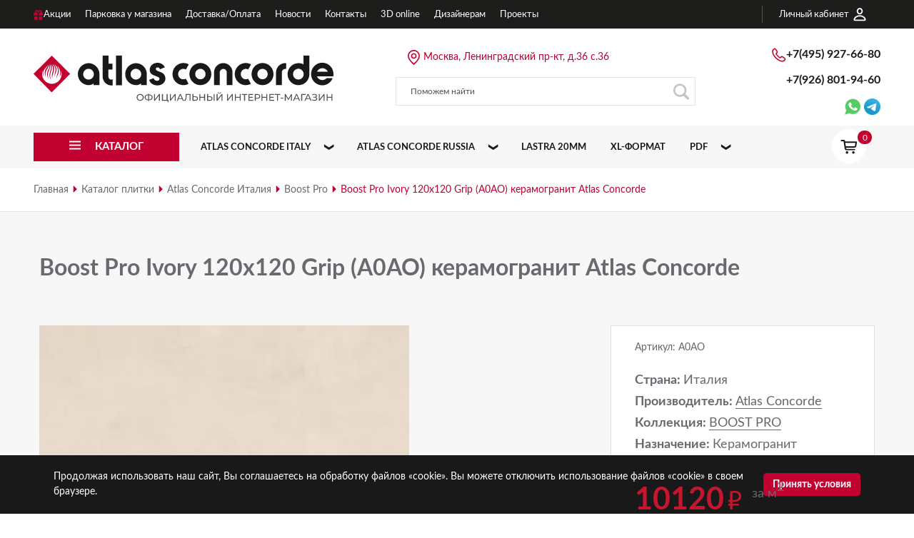

--- FILE ---
content_type: text/html; charset=UTF-8
request_url: https://atlasconcorde-store.ru/catalog/atlas-concorde-italy/boost-pro/boost-pro-ivory-120x120-grip-a0ao-keramogranit/
body_size: 45363
content:
<!DOCTYPE html>
<html lang="en">
<head>
    <meta charset="UTF-8">
    <meta name="viewport" content="width=device-width, initial-scale=1, shrink-to-fit=no">
    
    <!--<link rel="stylesheet" type="text/css" href="/local/templates/new/css/bootstrap.min.css" />-->
    <!--<link rel="stylesheet" type="text/css" href="/local/templates/new/css/font-awesome.min.css" />-->
    <link rel="stylesheet" type="text/css" href="/local/templates/new/css/style_header.css?3" />
    <!--<link rel="stylesheet" type="text/css" href="/local/templates/new/css/style.css?2" />-->
    <link rel="alternate shortcut icon" href="/favicon.png" type="image/png" />
    <!--<link rel="shortcut icon" href="/favicon.svg" type="image/svg+xml">-->
    <title>Boost Pro Ivory 120x120 Grip (A0AO) керамогранит купить выгодно в официальном магазине - Atlas Store Russia</title>
<!--    <link rel="preload" href="/local/templates/new/fonts/Lato-Italic.ttf" as="font" type="font/ttf" crossorigin="anonymous">-->
    <link rel="preload" href="/local/templates/new/fonts/Lato-Bold.ttf" as="font" type="font/ttf" crossorigin="anonymous">
    <link rel="preload" href="/local/templates/new/fonts/Lato-Regular.ttf" as="font" type="font/ttf" crossorigin="anonymous">
    <link rel="preload" href="/local/templates/new/fonts/fontawesome-webfont.woff2?v=4.7.0" as="font" type="font/woff2" crossorigin="anonymous">
    
    <meta name="theme-color" content="#fff">
    <link rel="manifest" href="/manifest.webmanifest">
    <link rel="apple-touch-icon" href="/favicon_48.png">
    <link rel="apple-touch-icon" sizes="76x76" href="/favicon_76.png">
    <link rel="apple-touch-icon" sizes="120x120" href="/favicon_120.png">
    <link rel="apple-touch-icon" sizes="152x152" href="/favicon_152.png">
    <link rel="apple-touch-icon" sizes="180x180" href="/favicon_180.png">
    <link rel="apple-touch-icon" sizes="192x192" href="/favicon_192.png">
    <link rel="apple-touch-icon" sizes="512x512" href="/favicon_512.png">
    <script>
    if (navigator.serviceWorker.controller) {
    //  console.log('[PWA Builder] active service worker found, no need to register')
    } else {
      navigator.serviceWorker.register('/sw.js', {
        scope: '/'
      }).then(function(reg) {
    //    console.log('Service worker has been registered for scope:'+ reg.scope);
      });
    }
    </script>
    <meta http-equiv="Content-Type" content="text/html; charset=UTF-8" />
<meta name="keywords" content="Boost Pro Ivory 120x120 Grip (A0AO) керамогранит Atlas Concorde Russia" />
<meta name="description" content="Boost Pro Ivory 120x120 Grip (A0AO) керамогранит заказать в официальном интернет-магазине Atlas Store в Москве. ✔ Гарантия качества. ✔ 3D визуализация и дизайн. ☎️ +7(495) 203-33-36." />
<link href="/bitrix/js/ui/design-tokens/dist/ui.design-tokens.min.css?172682135223463" type="text/css" rel="stylesheet"/>

<link href="/bitrix/js/main/popup/dist/main.popup.bundle.min.css?175618760528056" type="text/css" rel="stylesheet"/>
<link href="/bitrix/cache/css/s1/new/page_1880eb03ee6568162d5beba850177961/page_1880eb03ee6568162d5beba850177961_v1.css?176882018869161" type="text/css" rel="stylesheet"/>
<script>if(!window.BX)window.BX={};if(!window.BX.message)window.BX.message=function(mess){if(typeof mess==='object'){for(let i in mess) {BX.message[i]=mess[i];} return true;}};</script>
<script>(window.BX||top.BX).message({"pull_server_enabled":"N","pull_config_timestamp":0,"shared_worker_allowed":"Y","pull_guest_mode":"N","pull_guest_user_id":0,"pull_worker_mtime":1750411400});(window.BX||top.BX).message({"PULL_OLD_REVISION":"Для продолжения корректной работы с сайтом необходимо перезагрузить страницу."});</script>
<script>(window.BX||top.BX).message({"JS_CORE_LOADING":"Загрузка...","JS_CORE_NO_DATA":"- Нет данных -","JS_CORE_WINDOW_CLOSE":"Закрыть","JS_CORE_WINDOW_EXPAND":"Развернуть","JS_CORE_WINDOW_NARROW":"Свернуть в окно","JS_CORE_WINDOW_SAVE":"Сохранить","JS_CORE_WINDOW_CANCEL":"Отменить","JS_CORE_WINDOW_CONTINUE":"Продолжить","JS_CORE_H":"ч","JS_CORE_M":"м","JS_CORE_S":"с","JSADM_AI_HIDE_EXTRA":"Скрыть лишние","JSADM_AI_ALL_NOTIF":"Показать все","JSADM_AUTH_REQ":"Требуется авторизация!","JS_CORE_WINDOW_AUTH":"Войти","JS_CORE_IMAGE_FULL":"Полный размер"});</script>



<script>BX.Runtime.registerExtension({"name":"main.core","namespace":"BX","loaded":true});</script>
<script>
</script>
<script>BX.Runtime.registerExtension({"name":"ui.design-tokens","namespace":"window","loaded":true});</script>
<script>BX.Runtime.registerExtension({"name":"ui.fonts.opensans","namespace":"window","loaded":true});</script>
<script>BX.Runtime.registerExtension({"name":"main.popup","namespace":"BX.Main","loaded":true});</script>
<script>BX.Runtime.registerExtension({"name":"popup","namespace":"window","loaded":true});</script>
<script>(window.BX||top.BX).message({"LANGUAGE_ID":"ru","FORMAT_DATE":"DD.MM.YYYY","FORMAT_DATETIME":"DD.MM.YYYY HH:MI:SS","COOKIE_PREFIX":"BITRIX_SM","SERVER_TZ_OFFSET":"10800","UTF_MODE":"Y","SITE_ID":"s1","SITE_DIR":"\/","USER_ID":"","SERVER_TIME":1769430278,"USER_TZ_OFFSET":0,"USER_TZ_AUTO":"Y","bitrix_sessid":"ef9f1c16ab0a0bf48422549aae1f6fc4"});</script>

<script src="/bitrix/js/pull/protobuf/protobuf.js?1614075646274055"></script>

<script></script>
<meta property="og:title" content="Boost Pro Ivory 120x120 Grip (A0AO) керамогранит купить выгодно в официальном магазине - Atlas Store Russia">
<meta property="og:description" content="Boost Pro Ivory 120x120 Grip (A0AO) керамогранит заказать в официальном интернет-магазине Atlas Store в Москве. ✔ Гарантия качества. ✔ 3D визуализация и дизайн. ☎️ +7(495) 203-33-36.">
<meta property="og:image" content="https://atlasconcorde-store.ru/local/templates/new/img/logo-2.png">
<meta property="og:type" content="website">
<meta property="og:url" content="https://atlasconcorde-store.ru/catalog/atlas-concorde-italy/boost-pro/boost-pro-ivory-120x120-grip-a0ao-keramogranit/">
<link rel="canonical" href="https://atlasconcorde-store.ru/catalog/atlas-concorde-italy/boost-pro/boost-pro-ivory-120x120-grip-a0ao-keramogranit/" />

        <script type='application/ld+json'> 
{
  "@context": "http://www.schema.org",
  "@type": "Organization",
  "name": "atlasconcorde",
  "url": "https://atlasconcorde-store.ru/",
  "email": "info@atlasconcorde-store.ru",
  "sameAs": [],
  "logo": "https://atlasconcorde-store.ru/local/templates/plitka/images/logo.png",
  "image": "https://atlasconcorde-store.ru/local/templates/plitka/images/logo.png",
  "address": {
    "@type": "PostalAddress",
    "streetAddress": "Ленинградский пр-кт, д. 36, с. 36",
    "addressLocality": "Москва",
    "addressRegion": "Москва",
    "postalCode": "105037",
    "addressCountry": "Россия"
  },
  "contactPoint": {
    "@type": "ContactPoint",
    "telephone": "+7 (495) 203-33-36",
    "contactType": "customer support"
  }
}
</script><script type="application/ld+json">
    {
        "@context": "http://schema.org",
        "@type": "Store",
        "name": "atlasconcorde",
        "image": "https://atlasconcorde-store.ru/local/templates/plitka/images/logo.png",
        "openingHoursSpecification": [
        {
            "@type": "OpeningHoursSpecification",
            "dayOfWeek": [
                "Понедельник",
                "Вторник",
                "Среда",
                "Четверг",
                "Пятница",
                "Суббота"
            ],
            "opens": "10:00",
            "closes": "20:00"
        },{
            "@type": "OpeningHoursSpecification",
            "dayOfWeek": [
                "Воскресенье"
            ],
            "opens": "11:00",
            "closes": "19:00"
        }
        ],
        "telephone": "+74952033336",
        "address": {
            "@type": "PostalAddress",
            "streetAddress": "Ленинградский пр-кт, д. 36, с. 36",
            "addressLocality": "Москва",
            "addressRegion": "Москва",
            "postalCode": "105037",
            "addressCountry": "Россия"
          },
        "priceRange": "RUB"
    }
</script><script type="application/ld+json">
   {
      "@context": "http://schema.org",
      "@type": "WebSite",
      "url": "https://atlasconcorde-store.ru/",
        "potentialAction": {
        "@type": "SearchAction",
        "target": "https://atlasconcorde-store.ru/search/?q={query}",
        "query-input": "required name=query"
        }
      }
</script>    
    

        

    </head>
<body id="body"><!-- Yandex.Metrika counter -->
<script type="text/javascript" >
   (function(m,e,t,r,i,k,a){m[i]=m[i]||function(){(m[i].a=m[i].a||[]).push(arguments)};
   m[i].l=1*new Date();
   for (var j = 0; j < document.scripts.length; j++) {if (document.scripts[j].src === r) { return; }}
   k=e.createElement(t),a=e.getElementsByTagName(t)[0],k.async=1,k.src=r,a.parentNode.insertBefore(k,a)})
   (window, document, "script", "https://mc.yandex.ru/metrika/tag.js", "ym");

   ym(76331329, "init", {
        clickmap:true,
        trackLinks:true,
        accurateTrackBounce:true
   });
</script>
<noscript><div><img src="https://mc.yandex.ru/watch/76331329" style="position:absolute; left:-9999px;" alt="" /></div></noscript>
<!-- /Yandex.Metrika counter --><div class="out"><header class="header"><div class="container-fluid top-line"><div class="row container"><div class="col-lg-9 col-md-6 col-6 top-menu-line"><div class="mobile-menu"><svg width="34" height="34" viewBox="0 0 34 34" fill="none" xmlns="http://www.w3.org/2000/svg"><rect x="4" width="27" height="3" fill="white"/><rect x="4" y="7" width="27" height="3" fill="white"/><rect x="4" y="14" width="27" height="3" fill="white"/><path d="M8.80902 24.82V32H7.87902V26.89C7.87902 26.8133 7.88069 26.7317 7.88402 26.645C7.89069 26.5583 7.89736 26.47 7.90402 26.38L5.51402 30.765C5.43069 30.9283 5.30236 31.01 5.12902 31.01H4.97902C4.80569 31.01 4.67902 30.9283 4.59902 30.765L2.16402 26.365C2.18402 26.5517 2.19402 26.7267 2.19402 26.89V32H1.25902V24.82H2.04902C2.14236 24.82 2.21402 24.83 2.26402 24.85C2.31736 24.8667 2.36736 24.9167 2.41402 25L4.81402 29.3C4.86069 29.3867 4.90402 29.4783 4.94402 29.575C4.98402 29.6717 5.02236 29.7683 5.05902 29.865C5.12902 29.6683 5.21069 29.4783 5.30402 29.295L7.65902 25C7.70236 24.9167 7.74902 24.8667 7.79902 24.85C7.85236 24.83 7.92569 24.82 8.01902 24.82H8.80902ZM15.0402 31.135L15.0352 32H10.5852V24.82H15.0352V25.685H11.6552V27.96H14.3752V28.795H11.6552V31.135H15.0402ZM22.2367 24.82V32H21.1717V28.765H17.4267V32H16.3567V24.82H17.4267V27.99H21.1717V24.82H22.2367ZM29.8579 31.18C30.1979 31.18 30.5046 31.1167 30.7779 30.99C31.0546 30.86 31.2879 30.6767 31.4779 30.44C31.6713 30.2 31.8196 29.91 31.9229 29.57C32.0263 29.2267 32.0779 28.84 32.0779 28.41C32.0779 27.9833 32.0263 27.5983 31.9229 27.255C31.8196 26.9117 31.6713 26.62 31.4779 26.38C31.2879 26.14 31.0546 25.955 30.7779 25.825C30.5046 25.695 30.1979 25.63 29.8579 25.63C29.5179 25.63 29.2096 25.695 28.9329 25.825C28.6596 25.955 28.4263 26.14 28.2329 26.38C28.0429 26.62 27.8963 26.9117 27.7929 27.255C27.6896 27.5983 27.6379 27.9833 27.6379 28.41C27.6379 28.84 27.6896 29.2267 27.7929 29.57C27.8963 29.91 28.0429 30.2 28.2329 30.44C28.4263 30.6767 28.6596 30.86 28.9329 30.99C29.2096 31.1167 29.5179 31.18 29.8579 31.18ZM26.5679 27.995C26.6079 27.515 26.7129 27.0767 26.8829 26.68C27.0563 26.28 27.2846 25.9367 27.5679 25.65C27.8546 25.36 28.1896 25.1367 28.5729 24.98C28.9596 24.82 29.3879 24.74 29.8579 24.74C30.3579 24.74 30.8113 24.8317 31.2179 25.015C31.6279 25.195 31.9763 25.4483 32.2629 25.775C32.5496 26.0983 32.7713 26.485 32.9279 26.935C33.0846 27.385 33.1629 27.8767 33.1629 28.41C33.1629 28.9467 33.0846 29.44 32.9279 29.89C32.7713 30.3367 32.5496 30.7217 32.2629 31.045C31.9763 31.3683 31.6279 31.62 31.2179 31.8C30.8113 31.98 30.3579 32.07 29.8579 32.07C29.3913 32.07 28.9646 31.9917 28.5779 31.835C28.1913 31.6783 27.8546 31.4583 27.5679 31.175C27.2846 30.8883 27.0563 30.5467 26.8829 30.15C26.7129 29.75 26.6079 29.31 26.5679 28.83H25.0829V32H24.0129V24.82H25.0829V27.995H26.5679Z" fill="white"/></svg><div class="right-top-menu-item"><!--<a href="https://www.instagram.com/atlasconcorde.store" class="top-menu-item-link font0">Instagramm<svg width="28" height="28" viewBox="0 0 28 28" fill="none" xmlns="http://www.w3.org/2000/svg"><path d="M27.9288 8.2321C27.8632 6.74435 27.6226 5.72153 27.2779 4.83525C26.9223 3.89448 26.3752 3.05221 25.6584 2.35203C24.9581 1.64095 24.1101 1.08841 23.1801 0.738428C22.2885 0.393785 21.2708 0.153198 19.7828 0.0876028C18.2836 0.0164522 17.8077 0 14.0054 0C10.2032 0 9.72727 0.0164522 8.23367 0.0820475C6.74564 0.147643 5.72262 0.388444 4.83638 0.732872C3.89522 1.08841 3.05279 1.6354 2.35248 2.35203C1.64126 3.05221 1.08883 3.90004 0.738569 4.82991C0.393861 5.72153 0.153227 6.73879 0.0876195 8.22655C0.0164554 9.72541 0 10.2012 0 14.0028C0 17.8043 0.0164554 18.2801 0.0820632 19.7735C0.147671 21.2612 0.388518 22.284 0.733226 23.1703C1.08883 24.1111 1.64126 24.9533 2.35248 25.6535C3.05279 26.3646 3.90078 26.9171 4.83083 27.2671C5.72262 27.6118 6.74008 27.8524 8.22833 27.918C9.72171 27.9838 10.1978 28 14.0001 28C17.8024 28 18.2783 27.9838 19.7719 27.918C21.2599 27.8524 22.2829 27.6118 23.1692 27.2671C25.0513 26.5396 26.5393 25.0518 27.267 23.1703C27.6115 22.2787 27.8523 21.2612 27.9179 19.7735C27.9835 18.2801 28 17.8043 28 14.0028C28 10.2012 27.9944 9.72541 27.9288 8.2321ZM25.4069 19.6641C25.3466 21.0315 25.1169 21.7699 24.9254 22.2622C24.4548 23.482 23.4865 24.4502 22.2665 24.9207C21.7741 25.1121 21.0302 25.3418 19.6678 25.4018C18.1907 25.4676 17.7477 25.4839 14.011 25.4839C10.2744 25.4839 9.82578 25.4676 8.35399 25.4018C6.98627 25.3418 6.2477 25.1121 5.75532 24.9207C5.14818 24.6963 4.59554 24.3408 4.14697 23.8758C3.68194 23.4218 3.32634 22.8748 3.10195 22.2678C2.91046 21.7755 2.68073 21.0315 2.62068 19.6696C2.55486 18.1928 2.53862 17.7496 2.53862 14.0137C2.53862 10.2777 2.55486 9.82925 2.62068 8.35795C2.68073 6.99049 2.91046 6.25206 3.10195 5.75978C3.32634 5.15254 3.68194 4.60022 4.15252 4.15152C4.60644 3.68658 5.15352 3.33104 5.76088 3.10691C6.25326 2.91546 6.99738 2.68577 8.35955 2.62552C9.83668 2.55993 10.2799 2.54347 14.0163 2.54347C17.7586 2.54347 18.2016 2.55993 19.6734 2.62552C21.0411 2.68577 21.7797 2.91546 22.272 3.10691C22.8792 3.33104 23.4318 3.68658 23.8804 4.15152C24.3454 4.60556 24.701 5.15254 24.9254 5.75978C25.1169 6.25206 25.3466 6.99583 25.4069 8.35795C25.4725 9.83481 25.489 10.2777 25.489 14.0137C25.489 17.7496 25.4725 18.1872 25.4069 19.6641Z" fill="white"/><path d="M14.0054 6.81067C10.0336 6.81067 6.81116 10.0323 6.81116 14.0034C6.81116 17.9746 10.0336 21.1962 14.0054 21.1962C17.9773 21.1962 21.1996 17.9746 21.1996 14.0034C21.1996 10.0323 17.9773 6.81067 14.0054 6.81067ZM14.0054 18.6692C11.4287 18.6692 9.33866 16.5798 9.33866 14.0034C9.33866 11.4271 11.4287 9.33767 14.0054 9.33767C16.5822 9.33767 18.6721 11.4271 18.6721 14.0034C18.6721 16.5798 16.5822 18.6692 14.0054 18.6692Z" fill="white"/><path d="M23.1638 6.52637C23.1638 7.45361 22.4118 8.20545 21.4841 8.20545C20.5566 8.20545 19.8046 7.45361 19.8046 6.52637C19.8046 5.59891 20.5566 4.84729 21.4841 4.84729C22.4118 4.84729 23.1638 5.59891 23.1638 6.52637Z" fill="white"/></svg></a>--></div></div><ul class="top-menu"><li class="top-menu-item "><a href="/sale/" class="top-menu-item-link"><span class="top-menu-item-link__name"><svg width="14" height="16" viewBox="0 0 14 16" fill="none" xmlns="http://www.w3.org/2000/svg"><path d="M0.104492 7.55859C0.104492 8.3584 0.59668 8.83008 1.3623 8.83008H5.87402V4.7832H5.0127C4.10352 4.7832 3.58398 4.28418 3.58398 3.60742C3.58398 2.99219 3.9668 2.56152 4.62305 2.56152C5.30664 2.56152 5.87402 3.19043 5.87402 3.97656V4.7832H7.57617V8.83008H12.0879C12.8535 8.83008 13.3457 8.3584 13.3457 7.55859V6.49902C13.3457 5.39844 12.7168 4.7832 11.6436 4.7832H10.9805C11.3496 4.40039 11.5752 3.89453 11.5752 3.31348C11.5752 1.92578 10.4541 0.927734 9.08008 0.927734C7.98633 0.927734 7.01562 1.59082 6.72168 2.77344C6.44141 1.59082 5.46387 0.927734 4.37012 0.927734C2.99609 0.927734 1.875 1.92578 1.875 3.31348C1.875 3.89453 2.10059 4.40039 2.46973 4.7832H1.80664C0.740234 4.7832 0.104492 5.39844 0.104492 6.49902V7.55859ZM8.82715 2.56152C9.4834 2.56152 9.86621 2.99219 9.86621 3.60742C9.86621 4.28418 9.34668 4.7832 8.4375 4.7832H7.57617V3.97656C7.57617 3.19043 8.14355 2.56152 8.82715 2.56152ZM0.911133 13.335C0.911133 14.5039 1.6084 15.1875 2.79785 15.1875H5.87402V9.88965H0.911133V13.335ZM7.57617 15.1875H10.6523C11.835 15.1875 12.5322 14.5039 12.5322 13.335V9.88965H7.57617V15.1875Z" fill="#C10230"/></svg>Акции</span></a></li><li class="top-menu-item "><a href="/news/parkovka-dlya-nashikh-pokupateley/" class="top-menu-item-link"><span class="top-menu-item-link__name">Парковка у магазина</span></a></li><li class="top-menu-item "><a href="/delivery/" class="top-menu-item-link"><span class="top-menu-item-link__name">Доставка/Оплата</span></a></li><li class="top-menu-item "><a href="/news/" class="top-menu-item-link"><span class="top-menu-item-link__name">Новости</span></a></li><li class="top-menu-item "><a href="/contacts/" class="top-menu-item-link"><span class="top-menu-item-link__name">Контакты</span></a></li><li class="top-menu-item "><a href="/additional_services/" class="top-menu-item-link"><span class="top-menu-item-link__name">3D online</span></a></li><li class="top-menu-item "><a href="/for-designers/" class="top-menu-item-link"><span class="top-menu-item-link__name">Дизайнерам</span></a></li><li class="top-menu-item "><a href="/projects/" class="top-menu-item-link"><span class="top-menu-item-link__name">Проекты</span></a></li></ul></div><div class="col-lg-3 col-md-6 col-6 top-menu-line"><ul class="right-top-menu text-right"><li class="right-top-menu-item"><a href="/personal/" class="top-menu-item-link"><span class="top-menu-item-link__name user">Личный кабинет<svg width="18" height="19" viewBox="0 0 18 19" fill="none" xmlns="http://www.w3.org/2000/svg"><path d="M9.0332 9.22217C11.4019 9.22217 13.3091 7.15088 13.3091 4.5874C13.3091 2.0752 11.3916 0.0654297 9.0332 0.0654297C6.68506 0.0654297 4.75732 2.0957 4.75732 4.60791C4.76758 7.15088 6.6748 9.22217 9.0332 9.22217ZM9.0332 7.42773C7.73096 7.42773 6.63379 6.19727 6.63379 4.59766C6.62354 3.05957 7.73096 1.85986 9.0332 1.85986C10.356 1.85986 11.4429 3.04932 11.4429 4.5874C11.4429 6.17676 10.3457 7.42773 9.0332 7.42773ZM3.00391 18.2661H15.0522C16.7544 18.2661 17.585 17.7124 17.585 16.5332C17.585 13.8159 14.2012 10.3193 9.0332 10.3193C3.86523 10.3193 0.471191 13.8159 0.471191 16.5332C0.471191 17.7124 1.30176 18.2661 3.00391 18.2661ZM2.77832 16.4717C2.55273 16.4717 2.4707 16.3896 2.4707 16.2256C2.4707 14.8003 4.83936 12.1138 9.0332 12.1138C13.2168 12.1138 15.5854 14.8003 15.5854 16.2256C15.5854 16.3896 15.5034 16.4717 15.2881 16.4717H2.77832Z" fill="white"/></svg></span></a></li></ul><ul class="right-mobile-menu"><li class="right-top-menu-item"><a href="/personal/" class="top-menu-item-link font0 d-flex">Личный кабинет<svg width="20" height="20" viewBox="0 0 24 25" fill="none" xmlns="http://www.w3.org/2000/svg"><path d="M11.7109 12.4629C14.8691 12.4629 17.4121 9.70117 17.4121 6.2832C17.4121 2.93359 14.8555 0.253906 11.7109 0.253906C8.58008 0.253906 6.00977 2.96094 6.00977 6.31055C6.02344 9.70117 8.56641 12.4629 11.7109 12.4629ZM11.7109 10.0703C9.97461 10.0703 8.51172 8.42969 8.51172 6.29688C8.49805 4.24609 9.97461 2.64648 11.7109 2.64648C13.4746 2.64648 14.9238 4.23242 14.9238 6.2832C14.9238 8.40234 13.4609 10.0703 11.7109 10.0703ZM3.67188 24.5215H19.7363C22.0059 24.5215 23.1133 23.7832 23.1133 22.2109C23.1133 18.5879 18.6016 13.9258 11.7109 13.9258C4.82031 13.9258 0.294922 18.5879 0.294922 22.2109C0.294922 23.7832 1.40234 24.5215 3.67188 24.5215ZM3.37109 22.1289C3.07031 22.1289 2.96094 22.0195 2.96094 21.8008C2.96094 19.9004 6.11914 16.3184 11.7109 16.3184C17.2891 16.3184 20.4473 19.9004 20.4473 21.8008C20.4473 22.0195 20.3379 22.1289 20.0508 22.1289H3.37109Z" fill="white"/></svg></a></li><li class="right-top-menu-item"><a class="cart font0" href="/checkout/">Корзина<svg width="20" height="20" viewBox="0 0 24 21" fill="none" xmlns="http://www.w3.org/2000/svg"><path d="M8.39062 15.5234H19.6597C20.1621 15.5234 20.603 15.144 20.603 14.5903C20.603 14.0366 20.1621 13.6675 19.6597 13.6675H8.63672C8.20605 13.6675 7.93945 13.3599 7.87793 12.9087L7.73438 11.9141H19.7622C21.2798 11.9141 22.0898 11.0015 22.3154 9.47363L23.0127 4.75684C23.0332 4.62354 23.0537 4.44922 23.0537 4.33643C23.0537 3.72119 22.6436 3.30078 21.9053 3.30078H6.49365L6.3501 2.32666C6.22705 1.44482 5.84766 0.993652 4.72998 0.993652H1.44873C0.905273 0.993652 0.443848 1.45508 0.443848 2.00879C0.443848 2.5625 0.905273 3.02393 1.44873 3.02393H4.37109L5.84766 13.1138C6.06299 14.6108 6.87305 15.5234 8.39062 15.5234ZM20.8696 5.15674L20.2954 9.30957C20.2236 9.76074 19.9878 10.0479 19.5469 10.0479H7.46777L6.76025 5.15674H20.8696ZM9.19043 20.4556C10.1646 20.4556 10.9438 19.6763 10.9438 18.7021C10.9438 17.7383 10.1646 16.959 9.19043 16.959C8.22656 16.959 7.44727 17.7383 7.44727 18.7021C7.44727 19.6763 8.22656 20.4556 9.19043 20.4556ZM18.1011 20.4556C19.0752 20.4556 19.8442 19.6763 19.8442 18.7021C19.8442 17.7383 19.0752 16.959 18.1011 16.959C17.1372 16.959 16.3477 17.7383 16.3477 18.7021C16.3477 19.6763 17.1372 20.4556 18.1011 20.4556Z" fill="#191919"></path></svg><span class="counter cart-count"></span></a></li></ul></div></div></div><div class="container-fluid bottom-line"><div class="row container"><div class="col-xl-5 col-lg-4 col-md-12 col-sm-12"><div class="logo-wrap"><div class="logo"><a href="/" class="font0">logo<svg width="446" height="69" viewBox="0 0 660 104" fill="none" xmlns="http://www.w3.org/2000/svg"><g clip-path="url(#clip0)"><path d="M194.509 0.329346H181.447V66.0603H194.509V0.329346Z" fill="#191919"/><path d="M167.453 52.6859C166.564 52.001 165.852 51.1078 165.379 50.0833C164.907 49.0587 164.688 47.9335 164.741 46.8045V31.5127H173.833V18.5736H164.822V0.235229H152.017V47.4397C152.196 52.5378 154.313 57.37 157.927 60.932C161.541 64.494 166.375 66.5118 171.423 66.5661C172.252 66.5647 173.081 66.5097 173.903 66.4014V52.9329C173.903 52.9329 170.108 54.5327 167.453 52.6859Z" fill="#191919"/><path d="M120.957 17.4443C114.691 17.5659 108.722 20.1618 104.328 24.6758C99.9338 29.1899 97.4637 35.2632 97.447 41.5949C97.4302 47.9266 99.8681 54.0132 104.238 58.5509C108.609 63.0887 114.564 65.7167 120.829 65.8721C124.922 66.0093 128.934 64.6942 132.168 62.155V65.8721H144.973V41.6523C144.952 35.2285 142.413 29.0748 137.912 24.538C133.411 20.0011 127.314 17.4505 120.957 17.4443V17.4443ZM120.957 53.6152C118.631 53.6152 116.358 52.9184 114.424 51.613C112.491 50.3075 110.984 48.452 110.094 46.2812C109.204 44.1103 108.971 41.7215 109.425 39.4169C109.878 37.1123 110.998 34.9954 112.643 33.3339C114.287 31.6724 116.382 30.5409 118.663 30.0825C120.944 29.624 123.308 29.8593 125.456 30.7585C127.605 31.6577 129.441 33.1805 130.733 35.1342C132.025 37.088 132.715 39.3849 132.715 41.7347C132.715 43.2949 132.411 44.8397 131.82 46.2812C131.229 47.7226 130.363 49.0323 129.271 50.1355C128.179 51.2387 126.883 52.1138 125.456 52.7108C124.03 53.3079 122.501 53.6152 120.957 53.6152Z" fill="#191919"/><path d="M367.108 17.1033C362.337 17.1033 357.673 18.5327 353.706 21.2108C349.74 23.8889 346.648 27.6954 344.822 32.1489C342.997 36.6025 342.519 41.503 343.45 46.2308C344.38 50.9587 346.678 55.3015 350.051 58.71C353.425 62.1186 357.723 64.4399 362.402 65.3803C367.081 66.3208 371.931 65.8381 376.339 63.9934C380.746 62.1487 384.513 59.0248 387.164 55.0167C389.814 51.0086 391.229 46.2964 391.229 41.476C391.231 38.2749 390.608 35.1048 389.396 32.1471C388.184 29.1894 386.408 26.5019 384.167 24.2384C381.927 21.9749 379.268 20.1797 376.34 18.9554C373.413 17.7311 370.276 17.1017 367.108 17.1033V17.1033ZM367.108 52.9918C364.853 52.9918 362.65 52.3164 360.776 51.051C358.901 49.7857 357.441 47.9871 356.578 45.8829C355.715 43.7786 355.49 41.4632 355.929 39.2293C356.369 36.9955 357.455 34.9435 359.049 33.333C360.643 31.7225 362.673 30.6257 364.884 30.1814C367.095 29.737 369.387 29.9651 371.469 30.8367C373.552 31.7083 375.332 33.1843 376.584 35.0781C377.836 36.9719 378.505 39.1983 378.505 41.476C378.506 42.9887 378.213 44.4869 377.64 45.8847C377.068 47.2826 376.229 48.5527 375.17 49.6224C374.111 50.692 372.854 51.5402 371.471 52.1184C370.087 52.6966 368.605 52.9934 367.108 52.9918V52.9918Z" fill="#191919"/><path d="M594.143 20.5615C590.593 17.809 587.042 17.4561 582.816 17.4561C578.084 17.4933 573.469 18.9447 569.552 21.6274C565.636 24.3102 562.592 28.1042 560.806 32.5316C559.019 36.959 558.57 41.8215 559.514 46.5066C560.458 51.1917 562.753 55.4897 566.11 58.859C569.468 62.2283 573.737 64.5183 578.38 65.4403C583.023 66.3623 587.832 65.8752 592.202 64.0402C596.571 62.2053 600.305 59.1047 602.934 55.129C605.563 51.1534 606.968 46.4806 606.972 41.6994V0H594.167L594.143 20.5615ZM582.688 53.4976C580.363 53.4953 578.091 52.7965 576.159 51.4896C574.227 50.1828 572.721 48.3265 571.833 46.1554C570.945 43.9843 570.714 41.5959 571.169 39.2921C571.624 36.9883 572.745 34.8725 574.389 33.2121C576.034 31.5518 578.129 30.4214 580.41 29.964C582.69 29.5065 585.054 29.7425 587.202 30.642C589.35 31.5416 591.185 33.0644 592.477 35.0178C593.768 36.9713 594.458 39.2678 594.458 41.6171C594.458 43.1782 594.153 44.7241 593.561 46.1663C592.97 47.6084 592.103 48.9187 591.01 50.022C589.917 51.1254 588.619 52.0002 587.191 52.5966C585.763 53.193 584.233 53.4991 582.688 53.4976V53.4976Z" fill="#191919"/><path d="M533.653 36.5943V65.8721H546.319V36.7354C546.604 34.8922 547.525 33.2099 548.918 31.9853C550.311 30.7608 552.087 30.0726 553.933 30.0423C554.599 29.9778 555.269 29.9778 555.935 30.0423V17.3502C555.342 17.3502 554.515 17.2914 553.933 17.2914C548.755 17.2911 543.772 19.2889 540.002 22.8767C536.233 26.4645 533.962 31.3712 533.653 36.5943V36.5943Z" fill="#191919"/><path d="M660 41.5935C660.065 35.3789 657.827 29.3644 653.727 24.7317C649.627 20.0989 643.961 17.1827 637.841 16.5561C631.722 15.9294 625.591 17.6375 620.655 21.3448C615.718 25.0522 612.332 30.4907 611.161 36.5921C609.991 42.6935 611.12 49.0166 614.328 54.3193C617.537 59.6219 622.591 63.5208 628.499 65.2499C634.407 66.9791 640.742 66.4135 646.258 63.6643C651.774 60.9152 656.074 56.1811 658.312 50.3922H645.145C642.658 53.0282 639.237 54.5596 635.634 54.6503C633.096 54.6502 630.614 53.8949 628.499 52.4787C626.383 51.0625 624.726 49.0481 623.736 46.6868H659.499V46.9574C659.851 45.1919 660.018 43.3942 660 41.5935V41.5935ZM623.841 36.1826C624.866 33.8997 626.52 31.9634 628.605 30.6054C630.69 29.2474 633.118 28.5252 635.599 28.5252C638.08 28.5252 640.508 29.2474 642.594 30.6054C644.679 31.9634 646.333 33.8997 647.357 36.1826H623.841Z" fill="#191919"/><path d="M503.909 17.1033C499.138 17.1033 494.474 18.5327 490.508 21.2108C486.541 23.8889 483.449 27.6954 481.623 32.1489C479.798 36.6025 479.32 41.503 480.251 46.2308C481.182 50.9587 483.479 55.3015 486.852 58.71C490.226 62.1186 494.524 64.4399 499.203 65.3803C503.882 66.3207 508.732 65.8381 513.14 63.9934C517.547 62.1487 521.315 59.0248 523.965 55.0167C526.616 51.0086 528.03 46.2964 528.03 41.4759C528.03 35.0119 525.489 28.8126 520.965 24.2419C516.442 19.6711 510.306 17.1033 503.909 17.1033V17.1033ZM503.909 52.9918C501.654 52.9941 499.449 52.3207 497.574 51.0568C495.698 49.7928 494.235 47.9951 493.371 45.891C492.507 43.787 492.279 41.4712 492.718 39.2365C493.156 37.0019 494.241 34.9489 495.834 33.3372C497.427 31.7255 499.458 30.6275 501.669 30.1822C503.881 29.7369 506.173 29.9643 508.256 30.8356C510.339 31.7068 512.12 33.1828 513.373 35.0769C514.626 36.9709 515.294 39.1978 515.294 41.4759C515.296 42.9877 515.003 44.4849 514.431 45.882C513.86 47.2791 513.021 48.5487 511.964 49.6182C510.906 50.6877 509.651 51.5361 508.269 52.115C506.886 52.6939 505.405 52.9918 503.909 52.9918V52.9918Z" fill="#191919"/><path d="M417.493 17.2914C412.314 17.2911 407.331 19.289 403.562 22.8767C399.793 26.4645 397.522 31.3712 397.213 36.5943V65.8721H409.856V36.7354C410.146 34.8902 411.071 33.2075 412.468 31.9833C413.865 30.7591 415.644 30.0718 417.493 30.0423C419.315 30.0278 421.081 30.6738 422.472 31.863C423.862 33.0523 424.785 34.7059 425.072 36.5237V65.7662H437.796V36.5943C437.484 31.3682 435.209 26.4596 431.435 22.8718C427.662 19.2841 422.674 17.2879 417.493 17.2914V17.2914Z" fill="#191919"/><path d="M274.801 35.3475C265.628 32.2185 268.899 26.196 273.788 26.7606C276.978 27.1252 278.177 30.9129 278.177 30.9129L288.794 26.69C286.466 20.738 280.156 16.621 272.682 16.621C263.241 16.621 255.616 23.3964 255.616 31.7598C255.616 35.8062 256.477 40.3232 263.101 43.5227C269.725 46.7222 277.525 47.1809 276.978 52.6271C276.454 57.5087 270.179 56.156 269.097 55.8384C267.913 55.4274 266.854 54.7161 266.02 53.7728C265.186 52.8295 264.606 51.6857 264.335 50.451L254.37 54.1681C257.106 63.2608 265.43 66.4721 272.915 66.4721C282.345 66.4721 290.191 59.6966 290.191 51.3568C290.174 49.3125 289.746 47.293 288.934 45.4207C288.121 43.5484 286.941 41.8622 285.465 40.4643C285.465 40.4643 283.952 38.4882 274.801 35.3475Z" fill="#191919"/><path d="M466.923 29.9719C468.808 29.9755 470.664 30.4481 472.325 31.3481L478.635 20.1734C474.985 18.1251 470.871 17.0691 466.697 17.1086C462.522 17.1482 458.429 18.2819 454.817 20.3989C451.206 22.516 448.201 25.5439 446.095 29.1864C443.989 32.8289 442.854 36.9613 442.803 41.1795C442.751 45.3977 443.784 49.5572 445.801 53.2511C447.817 56.945 450.748 60.0469 454.306 62.2533C457.865 64.4597 461.929 65.6952 466.101 65.8388C470.274 65.9824 474.412 65.0293 478.111 63.0726L472.29 51.6508C470.653 52.5341 468.826 52.9947 466.97 52.9918C464.012 52.8962 461.206 51.6417 459.147 49.4936C457.088 47.3455 455.937 44.4723 455.937 41.4818C455.937 38.4914 457.088 35.6182 459.147 33.4701C461.206 31.3219 464.012 30.0674 466.97 29.9719H466.923Z" fill="#191919"/><path d="M329.831 29.9719C331.732 29.9677 333.604 30.4406 335.279 31.3481L341.578 20.1734C337.929 18.1313 333.818 17.0806 329.647 17.1241C325.476 17.1676 321.388 18.3037 317.781 20.4214C314.175 22.5391 311.174 25.566 309.072 29.2062C306.969 32.8465 305.838 36.9755 305.788 41.1898C305.737 45.4042 306.77 49.5596 308.785 53.25C310.799 56.9404 313.727 60.0396 317.282 62.2446C320.837 64.4496 324.897 65.6851 329.065 65.8302C333.234 65.9753 337.369 65.0252 341.065 63.0726L335.186 51.6509C333.554 52.5354 331.73 52.9962 329.878 52.9918C328.351 53.0411 326.83 52.7799 325.406 52.2237C323.981 51.6675 322.681 50.8275 321.584 49.7539C320.487 48.6802 319.615 47.3947 319.019 45.9737C318.423 44.5526 318.116 43.0251 318.116 41.4819C318.116 39.9386 318.423 38.4111 319.019 36.9901C319.615 35.569 320.487 34.2835 321.584 33.2098C322.681 32.1362 323.981 31.2962 325.406 30.74C326.83 30.1838 328.351 29.9226 329.878 29.9719H329.831Z" fill="#191919"/><path d="M225.219 17.4443C218.954 17.5659 212.985 20.1618 208.591 24.6758C204.196 29.1899 201.726 35.2632 201.71 41.5949C201.693 47.9266 204.131 54.0132 208.501 58.5509C212.871 63.0887 218.827 65.7167 225.091 65.8721C229.188 66.0111 233.204 64.696 236.442 62.1551V65.8721H249.248V41.6523C249.226 35.2265 246.685 29.071 242.182 24.5338C237.678 19.9966 231.579 17.4474 225.219 17.4443V17.4443ZM225.219 53.6152C222.893 53.6175 220.619 52.9227 218.684 51.6187C216.749 50.3147 215.24 48.46 214.348 46.2893C213.456 44.1186 213.222 41.7295 213.674 39.4241C214.127 37.1188 215.245 35.0008 216.889 33.3381C218.533 31.6754 220.628 30.5427 222.91 30.0833C225.191 29.624 227.555 29.8585 229.705 30.7574C231.854 31.6563 233.691 33.179 234.983 35.133C236.276 37.087 236.966 39.3844 236.966 41.7347C236.966 44.8836 235.729 47.9036 233.526 50.1313C231.323 52.359 228.336 53.6121 225.219 53.6152V53.6152Z" fill="#191919"/><path d="M40.1986 1.03516L0 41.1701L39.8726 81.8462L80.4205 41.0642L40.1986 1.03516Z" fill="#C10230"/><path d="M60.0359 32.936C61.3877 36.2316 61.9141 39.8132 61.5685 43.3635C61.223 46.9138 60.0161 50.3232 58.0549 53.2896C56.0936 56.2559 53.4385 58.6878 50.3249 60.3696C47.2112 62.0514 43.735 62.9313 40.2044 62.9313C36.6737 62.9313 33.1976 62.0514 30.0839 60.3696C26.9702 58.6878 24.3152 56.2559 22.3539 53.2896C20.3927 50.3232 19.1858 46.9138 18.8403 43.3635C18.4947 39.8132 19.0211 36.2316 20.3728 32.936C19.1343 38.1363 19.9441 43.6194 22.6313 48.2278C20.5824 41.8405 19.7908 34.5005 26.4847 27.8309C28.4196 25.877 30.1123 23.6927 31.5255 21.3261C31.1067 23.9181 30.0185 26.3526 28.3707 28.3838C25.5068 32.0891 22.1773 38.9704 27.7187 49.557C27.7187 49.557 23.9701 39.2057 29.2554 31.6892C34.3661 24.3844 33.7607 20.6321 33.7607 20.6321C33.7607 20.6321 36.3335 25.0667 32.7246 31.2187C30.7614 34.4473 29.7523 38.1756 29.8162 41.9643C29.8802 45.7531 31.0145 49.4445 33.0855 52.6036C33.0855 52.6036 29.1041 43.4403 32.9691 35.8532C38.0449 25.9959 35.9028 19.9263 35.9028 19.9263C35.9028 19.9263 40.9669 24.9373 36.4849 36.0885C35.2402 39.053 34.7532 42.2861 35.0685 45.4906C35.3838 48.695 36.4914 51.768 38.2893 54.4268C38.2893 54.4268 34.4476 45.3812 38.1264 36.8884C42.6433 26.4429 38.6735 19.4323 38.6735 19.4323C40.5746 21.4971 41.9096 24.0275 42.5466 26.7732C43.1836 29.519 43.1006 32.3852 42.3057 35.0886C39.7329 43.6755 39.9774 47.2279 41.386 51.6155C41.386 51.6155 40.5711 46.0281 44.3779 35.7003C45.3606 32.9853 45.6154 30.056 45.1166 27.2094C44.6177 24.3628 43.3829 21.7001 41.5374 19.4911C43.8979 20.9435 45.7902 23.0572 46.9847 25.5754C48.1792 28.0936 48.6244 30.9081 48.2662 33.6771C47.9403 37.1001 45.5654 41.8405 46.0776 47.2044C47.4862 39.8173 49.5701 38.594 50.3734 33.4183C51.3629 26.5606 45.8564 20.1263 45.8564 20.1263C48.9543 22.0338 51.3338 24.9311 52.618 28.3593C53.9022 31.7875 54.0177 35.5507 52.9462 39.0527C50.2453 47.1103 50.2453 51.7566 50.2453 51.7566C52.5736 43.2991 54.0521 43.0286 55.1115 38.0882C56.8694 29.8542 51.8868 22.7964 51.8868 22.7964C63.3771 33.83 56.7414 48.2278 56.7414 48.2278C59.9195 44.5578 60.8741 39.9938 60.3736 35.0181C60.3022 34.3179 60.1895 33.6226 60.0359 32.936Z" fill="white"/></g><path d="M234.631 100.32C233.147 100.32 231.81 99.9982 230.62 99.3542C229.43 98.6962 228.492 97.7932 227.806 96.6452C227.134 95.4972 226.798 94.2162 226.798 92.8022C226.798 91.3882 227.134 90.1072 227.806 88.9592C228.492 87.8112 229.43 86.9152 230.62 86.2712C231.81 85.6132 233.147 85.2842 234.631 85.2842C236.101 85.2842 237.431 85.6132 238.621 86.2712C239.811 86.9152 240.742 87.8112 241.414 88.9592C242.086 90.0932 242.422 91.3742 242.422 92.8022C242.422 94.2302 242.086 95.5182 241.414 96.6662C240.742 97.8002 239.811 98.6962 238.621 99.3542C237.431 99.9982 236.101 100.32 234.631 100.32ZM234.631 98.4512C235.709 98.4512 236.675 98.2062 237.529 97.7162C238.397 97.2262 239.076 96.5542 239.566 95.7002C240.07 94.8322 240.322 93.8662 240.322 92.8022C240.322 91.7382 240.07 90.7792 239.566 89.9252C239.076 89.0572 238.397 88.3782 237.529 87.8882C236.675 87.3982 235.709 87.1532 234.631 87.1532C233.553 87.1532 232.573 87.3982 231.691 87.8882C230.823 88.3782 230.137 89.0572 229.633 89.9252C229.143 90.7792 228.898 91.7382 228.898 92.8022C228.898 93.8662 229.143 94.8322 229.633 95.7002C230.137 96.5542 230.823 97.2262 231.691 97.7162C232.573 98.2062 233.553 98.4512 234.631 98.4512ZM262.028 92.7812C262.028 94.7272 261.349 96.2532 259.991 97.3592C258.633 98.4652 256.715 99.0602 254.237 99.1442V100.698H252.284V99.1442C249.806 99.0462 247.881 98.4442 246.509 97.3382C245.151 96.2322 244.472 94.7132 244.472 92.7812C244.472 90.8352 245.151 89.3092 246.509 88.2032C247.881 87.0972 249.806 86.4952 252.284 86.3972V84.9062H254.237V86.3972C256.701 86.4952 258.612 87.1042 259.97 88.2242C261.342 89.3302 262.028 90.8492 262.028 92.7812ZM254.237 97.5062C256.113 97.3942 257.541 96.9392 258.521 96.1412C259.515 95.3292 260.012 94.2022 260.012 92.7602C260.012 91.3462 259.508 90.2402 258.5 89.4422C257.506 88.6302 256.085 88.1682 254.237 88.0562V97.5062ZM246.509 92.7812C246.509 94.2092 247.006 95.3292 248 96.1412C249.008 96.9392 250.436 97.3942 252.284 97.5062V88.0562C250.408 88.1682 248.973 88.6232 247.979 89.4212C246.999 90.2192 246.509 91.3392 246.509 92.7812ZM265.258 85.4522H267.337V96.7922L276.031 85.4522H277.963V100.152H275.905V88.8332L267.19 100.152H265.258V85.4522ZM297.162 98.3252V103.491H295.209V100.152H282.546V85.4522H284.625V98.3252H292.815V85.4522H294.894V98.3252H297.162ZM299.957 85.4522H302.036V96.7922L310.73 85.4522H312.662V100.152H310.604V88.8332L301.889 100.152H299.957V85.4522ZM326.8 96.4772H318.988L317.371 100.152H315.208L321.865 85.4522H323.944L330.622 100.152H328.417L326.8 96.4772ZM326.065 94.7972L322.894 87.5942L319.723 94.7972H326.065ZM345.233 85.4522V100.152H343.175V87.2792H336.665L336.518 91.5842C336.448 93.6142 336.28 95.2592 336.014 96.5192C335.762 97.7792 335.356 98.7312 334.796 99.3752C334.236 100.005 333.48 100.32 332.528 100.32C332.094 100.32 331.653 100.264 331.205 100.152L331.352 98.2832C331.576 98.3392 331.8 98.3672 332.024 98.3672C332.626 98.3672 333.109 98.1292 333.473 97.6532C333.837 97.1632 334.11 96.4352 334.292 95.4692C334.474 94.5032 334.593 93.2292 334.649 91.6472L334.88 85.4522H345.233ZM356.258 90.5762C358.008 90.5762 359.345 90.9682 360.269 91.7522C361.207 92.5362 361.676 93.6912 361.676 95.2172C361.676 96.8272 361.172 98.0522 360.164 98.8922C359.17 99.7322 357.742 100.152 355.88 100.152H349.811V85.4522H351.89V90.5762H356.258ZM355.796 98.4932C357.014 98.4932 357.945 98.2202 358.589 97.6742C359.247 97.1142 359.576 96.3092 359.576 95.2592C359.576 93.2432 358.316 92.2352 355.796 92.2352H351.89V98.4932H355.796ZM377.424 85.4522V100.152H375.324V93.6002H366.882V100.152H364.782V85.4522H366.882V91.7732H375.324V85.4522H377.424ZM388.456 90.5762C390.206 90.5762 391.543 90.9682 392.467 91.7522C393.405 92.5362 393.874 93.6912 393.874 95.2172C393.874 96.8272 393.37 98.0522 392.362 98.8922C391.368 99.7322 389.94 100.152 388.078 100.152H382.009V85.4522H384.088V90.5762H388.456ZM387.994 98.4932C389.212 98.4932 390.143 98.2202 390.787 97.6742C391.445 97.1142 391.774 96.3092 391.774 95.2592C391.774 93.2432 390.514 92.2352 387.994 92.2352H384.088V98.4932H387.994ZM396.205 85.4522H398.284V100.152H396.205V85.4522ZM402.865 85.4522H404.944V96.7922L413.638 85.4522H415.57V100.152H413.512V88.8332L404.797 100.152H402.865V85.4522ZM409.186 84.4232C408.038 84.4232 407.149 84.1782 406.519 83.6882C405.903 83.1842 405.588 82.4702 405.574 81.5462H407.065C407.079 82.0922 407.268 82.5192 407.632 82.8272C408.01 83.1212 408.528 83.2682 409.186 83.2682C409.816 83.2682 410.32 83.1212 410.698 82.8272C411.09 82.5192 411.293 82.0922 411.307 81.5462H412.777C412.763 82.4562 412.441 83.1632 411.811 83.6672C411.195 84.1712 410.32 84.4232 409.186 84.4232ZM425.793 85.4522H427.872V96.7922L436.566 85.4522H438.498V100.152H436.44V88.8332L427.725 100.152H425.793V85.4522ZM455.723 85.4522V100.152H453.623V93.6002H445.181V100.152H443.081V85.4522H445.181V91.7732H453.623V85.4522H455.723ZM470.409 87.2792H465.369V100.152H463.311V87.2792H458.292V85.4522H470.409V87.2792ZM483.629 98.3252V100.152H472.961V85.4522H483.335V87.2792H475.061V91.7942H482.432V93.5792H475.061V98.3252H483.629ZM492.66 85.4522C494.564 85.4522 496.062 85.9072 497.154 86.8172C498.246 87.7272 498.792 88.9802 498.792 90.5762C498.792 92.1722 498.246 93.4252 497.154 94.3352C496.062 95.2452 494.564 95.7002 492.66 95.7002H489.027V100.152H486.927V85.4522H492.66ZM492.597 93.8732C493.927 93.8732 494.942 93.5932 495.642 93.0332C496.342 92.4592 496.692 91.6402 496.692 90.5762C496.692 89.5122 496.342 88.7002 495.642 88.1402C494.942 87.5662 493.927 87.2792 492.597 87.2792H489.027V93.8732H492.597ZM514.355 85.4522V100.152H512.255V93.6002H503.813V100.152H501.713V85.4522H503.813V91.7732H512.255V85.4522H514.355ZM529.607 98.3252V100.152H518.939V85.4522H529.313V87.2792H521.039V91.7942H528.41V93.5792H521.039V98.3252H529.607ZM543.006 87.2792H537.966V100.152H535.908V87.2792H530.889V85.4522H543.006V87.2792ZM543.769 93.5162H549.418V95.2592H543.769V93.5162ZM566.529 100.152L566.508 89.4422L561.195 98.3672H560.229L554.916 89.5052V100.152H552.9V85.4522H554.622L560.754 95.7842L566.802 85.4522H568.524L568.545 100.152H566.529ZM582.676 96.4772H574.864L573.247 100.152H571.084L577.741 85.4522H579.82L586.498 100.152H584.293L582.676 96.4772ZM581.941 94.7972L578.77 87.5942L575.599 94.7972H581.941ZM598.653 87.2792H591.093L591.114 100.152H589.035V85.4522H598.674L598.653 87.2792ZM607.942 96.4772H600.13L598.513 100.152H596.35L603.007 85.4522H605.086L611.764 100.152H609.559L607.942 96.4772ZM607.207 94.7972L604.036 87.5942L600.865 94.7972H607.207ZM621.336 92.4872C622.26 92.7392 622.981 93.1802 623.499 93.8102C624.017 94.4262 624.276 95.1682 624.276 96.0362C624.276 96.9042 623.996 97.6672 623.436 98.3252C622.89 98.9692 622.155 99.4662 621.231 99.8162C620.321 100.152 619.327 100.32 618.249 100.32C617.269 100.32 616.296 100.173 615.33 99.8792C614.364 99.5852 613.482 99.1442 612.684 98.5562L613.419 97.0022C614.063 97.5062 614.784 97.8842 615.582 98.1362C616.38 98.3882 617.185 98.5142 617.997 98.5142C619.173 98.5142 620.16 98.2692 620.958 97.7792C621.756 97.2752 622.155 96.5892 622.155 95.7212C622.155 94.9792 621.854 94.4122 621.252 94.0202C620.65 93.6142 619.803 93.4112 618.711 93.4112H615.435V91.7102H618.564C619.502 91.7102 620.23 91.5212 620.748 91.1432C621.28 90.7512 621.546 90.2122 621.546 89.5262C621.546 88.7562 621.203 88.1472 620.517 87.6992C619.831 87.2512 618.963 87.0272 617.913 87.0272C617.227 87.0272 616.527 87.1252 615.813 87.3212C615.113 87.5172 614.448 87.8112 613.818 88.2032L613.146 86.4812C613.888 86.0612 614.672 85.7462 615.498 85.5362C616.324 85.3262 617.15 85.2212 617.976 85.2212C619.012 85.2212 619.964 85.3822 620.832 85.7042C621.7 86.0262 622.386 86.4952 622.89 87.1112C623.408 87.7272 623.667 88.4482 623.667 89.2742C623.667 90.0162 623.457 90.6672 623.037 91.2272C622.631 91.7872 622.064 92.2072 621.336 92.4872ZM627.774 85.4522H629.853V96.7922L638.547 85.4522H640.479V100.152H638.421V88.8332L629.706 100.152H627.774V85.4522ZM657.704 85.4522V100.152H655.604V93.6002H647.162V100.152H645.062V85.4522H647.162V91.7732H655.604V85.4522H657.704Z" fill="#4E5256"/><defs><clipPath id="clip0"><rect width="660" height="81.8461" fill="white"/></clipPath></defs></svg></a></div></div></div><div class="col-xl-4 col-lg-5 order-lg-2 col-md-6 order-md-2 order-3"><div class="row link-row"><div class="col-12" ></div><div class="col-12" ><svg width="21" height="21" viewBox="0 0 21 21" fill="none" xmlns="http://www.w3.org/2000/svg"><path d="M10.5 4.51428C8.35026 4.51428 6.60132 6.26323 6.60132 8.41294C6.60132 10.5627 8.35026 12.3116 10.5 12.3116C12.6497 12.3116 14.3986 10.5627 14.3986 8.41294C14.3986 6.26323 12.6497 4.51428 10.5 4.51428ZM10.5 10.6701C9.2554 10.6701 8.24284 9.65752 8.24284 8.41294C8.24284 7.16836 9.2554 6.15581 10.5 6.15581C11.7446 6.15581 12.7571 7.16836 12.7571 8.41294C12.7571 9.65752 11.7446 10.6701 10.5 10.6701Z" fill="#C10230"/><path d="M10.5001 0C5.86117 0 2.08716 3.77405 2.08716 8.41292V8.64548C2.08716 10.9916 3.43222 13.7255 6.08512 16.7712C8.00826 18.9792 9.90453 20.5187 9.98427 20.5832L10.5001 21L11.0159 20.5832C11.0957 20.5188 12.9919 18.9792 14.915 16.7712C17.5679 13.7255 18.913 10.9916 18.913 8.64552V8.41296C18.913 3.77405 15.139 0 10.5001 0ZM17.2715 8.64552C17.2715 12.6103 12.1629 17.4097 10.5001 18.8667C8.83677 17.4093 3.72869 12.61 3.72869 8.64552V8.41296C3.72869 4.67923 6.76635 1.64157 10.5001 1.64157C14.2338 1.64157 17.2715 4.67923 17.2715 8.41296V8.64552Z" fill="#C10230"/></svg><a class="adress" href="/contacts/"><a href="https://yandex.ru/maps/-/CDChEP9L">Москва, Ленинградский пр-кт, д.36 с.36</a><br></a></div></div><div class="mobile__block"><div class="mobile__adress"><svg width="21" height="21" viewBox="0 0 21 21" fill="none" xmlns="http://www.w3.org/2000/svg"><path d="M10.5 4.51428C8.35026 4.51428 6.60132 6.26323 6.60132 8.41294C6.60132 10.5627 8.35026 12.3116 10.5 12.3116C12.6497 12.3116 14.3986 10.5627 14.3986 8.41294C14.3986 6.26323 12.6497 4.51428 10.5 4.51428ZM10.5 10.6701C9.2554 10.6701 8.24284 9.65752 8.24284 8.41294C8.24284 7.16836 9.2554 6.15581 10.5 6.15581C11.7446 6.15581 12.7571 7.16836 12.7571 8.41294C12.7571 9.65752 11.7446 10.6701 10.5 10.6701Z" fill="#C10230"/><path d="M10.5001 0C5.86117 0 2.08716 3.77405 2.08716 8.41292V8.64548C2.08716 10.9916 3.43222 13.7255 6.08512 16.7712C8.00826 18.9792 9.90453 20.5187 9.98427 20.5832L10.5001 21L11.0159 20.5832C11.0957 20.5188 12.9919 18.9792 14.915 16.7712C17.5679 13.7255 18.913 10.9916 18.913 8.64552V8.41296C18.913 3.77405 15.139 0 10.5001 0ZM17.2715 8.64552C17.2715 12.6103 12.1629 17.4097 10.5001 18.8667C8.83677 17.4093 3.72869 12.61 3.72869 8.64552V8.41296C3.72869 4.67923 6.76635 1.64157 10.5001 1.64157C14.2338 1.64157 17.2715 4.67923 17.2715 8.41296V8.64552Z" fill="#C10230"/></svg><a class="adress" href="/contacts/"><a href="https://yandex.ru/maps/-/CDChEP9L">Москва, Ленинградский пр-кт, д.36 с.36</a><br></a></div></div><form class="search-form mb-4" action="/catalog/" method="get" id="search_form"><input class="find_field" id="search_input" name="q" type="text" placeholder="Поможем найти" onclick="runSearchAutocomplete();"/><button class="find_button font0">Поиск<svg width="25" height="25" viewBox="0 0 17 18" fill="none" xmlns="http://www.w3.org/2000/svg"><path d="M7.51617 14.1738C8.81696 14.1738 10.0298 13.7959 11.0582 13.1455L14.5738 16.6611C14.8287 16.9248 15.1714 17.0479 15.5318 17.0479C16.2964 17.0479 16.8589 16.459 16.8589 15.7031C16.8589 15.3604 16.7359 15.0176 16.481 14.7539L12.9918 11.2646C13.7125 10.21 14.1255 8.93555 14.1255 7.56445C14.1255 3.93457 11.1548 0.955078 7.51617 0.955078C3.89508 0.955078 0.915588 3.92578 0.915588 7.56445C0.915588 11.2031 3.88629 14.1738 7.51617 14.1738ZM7.51617 12.2666C4.94098 12.2666 2.82281 10.1484 2.82281 7.56445C2.82281 4.98047 4.94098 2.8623 7.51617 2.8623C10.1002 2.8623 12.2183 4.98047 12.2183 7.56445C12.2183 10.1484 10.1002 12.2666 7.51617 12.2666Z" fill="white" /></svg></button><a href="/catalog/" class="catalog-btn text-center"><span class="catalog-menu-item-link__name"><svg width="16" height="13" viewBox="0 3 16 13" fill="none" xmlns="http://www.w3.org/2000/svg"><path d="M0 0.5H16V2.5H0V0.5Z" fill="white"></path><path d="M0 5.5H16V7.5H0V5.5Z" fill="white"></path><path d="M0 10.5H16V12.5H0V10.5Z" fill="white"></path></svg>Каталог</span></a></form></div><div class="col-lg-3 col-md-6 order-md-3 order-2"><div class="header-info"><!--noindex--><ul class="header-info-phone"><li class="header-info-phone-item"><svg width="20" height="20" viewBox="0 0 20 20" fill="none" xmlns="http://www.w3.org/2000/svg"><path d="M14.4268 19.5635C16.1187 19.5635 17.2466 19.1021 18.2515 17.9844C18.3232 17.9023 18.395 17.8203 18.4668 17.7485C19.041 17.0923 19.3179 16.4463 19.3179 15.8311C19.3179 15.1235 18.918 14.4673 18.0566 13.8726L15.2061 11.8936C14.3242 11.2886 13.2886 11.2168 12.4785 12.0371L11.7402 12.7651C11.5044 13.001 11.2993 13.0215 11.0532 12.8574C10.5303 12.519 9.50488 11.6167 8.79736 10.9092C8.05908 10.1812 7.34131 9.37109 6.96191 8.76611C6.80811 8.52002 6.81836 8.31494 7.0542 8.0791L7.78223 7.34082C8.59229 6.53076 8.53076 5.49512 7.92578 4.61328L5.92627 1.74219C5.3418 0.891113 4.67529 0.501465 3.96777 0.491211C3.35254 0.480957 2.70654 0.768066 2.06055 1.34229C1.97852 1.41406 1.89648 1.47559 1.82471 1.54736C0.707031 2.5625 0.235352 3.68018 0.235352 5.39258C0.235352 8.19189 1.92725 11.5757 5.08545 14.7236C8.2334 17.8613 11.5967 19.5635 14.4268 19.5635ZM14.4268 18.0356C11.9556 18.0767 8.81787 16.2207 6.24414 13.6675C3.6499 11.0938 1.72217 7.84326 1.77344 5.36182C1.78369 4.30566 2.16309 3.39307 2.91162 2.73682C2.97314 2.67529 3.03467 2.63428 3.09619 2.58301C3.3833 2.33691 3.69092 2.20361 3.96777 2.20361C4.25488 2.20361 4.50098 2.31641 4.68555 2.60352L6.55176 5.39258C6.76709 5.71045 6.77734 6.05908 6.45947 6.3667L5.63916 7.18701C4.94189 7.87402 4.99316 8.70459 5.4751 9.35059C6.01855 10.0991 6.98242 11.1963 7.76172 11.9551C8.55127 12.7446 9.73047 13.8008 10.4688 14.3442C11.1147 14.8262 11.9453 14.8774 12.6323 14.1802L13.4526 13.3599C13.7603 13.042 14.1089 13.0522 14.4268 13.2676L17.1953 15.1133C17.4927 15.3081 17.6055 15.5542 17.6055 15.8413C17.6055 16.1182 17.4722 16.4155 17.2261 16.7026C17.1646 16.7744 17.1235 16.8257 17.0723 16.8975C16.4058 17.646 15.4932 18.0151 14.4268 18.0356Z" fill="#C10230"/></svg><a href="tel:+74959276680" class="header-info-phone-item__link">+7(495) <span>927-66-80</span></a></li><li class="header-info-phone-item"><a href="tel:+79268019460" class="header-info-phone-item__link">+7(926) <span>801-94-60</span></a>
</li></ul><div class="header-info-messengers"><a href="https://wa.me/79268019460" tabindex="0" class="font0">WhatsApp<svg width="32" height="33" viewBox="0 0 32 33" fill="none" xmlns="http://www.w3.org/2000/svg"><path fill-rule="evenodd" clip-rule="evenodd" d="M11.2621 25.4688L5.56497 27.2818L3.83997 27.8307L6.26331 20.673C5.85664 19.9255 5.53451 19.1336 5.30501 18.3135C5.0266 17.3184 4.88613 16.2901 4.88613 15.2568C4.88613 12.2164 6.0958 9.33404 8.25227 7.19493C10.4158 5.04885 13.3197 3.85971 16.3664 3.85971C19.4122 3.85971 22.3146 5.05028 24.4763 7.19666C26.6318 9.33707 27.84 12.2201 27.84 15.2605C27.84 18.3003 26.6305 21.1824 24.4747 23.3214C22.312 25.4671 19.409 26.6567 16.363 26.6567C15.3967 26.6567 14.4339 26.5374 13.4976 26.2978C12.7254 26.1003 11.976 25.822 11.262 25.4688L11.2621 25.4688Z" fill="#EEEEEE" /><path fill-rule="evenodd" clip-rule="evenodd" d="M26.9246 15.2605C26.9246 12.3653 25.7425 9.74388 23.8313 7.84612C21.9203 5.94862 19.281 4.77498 16.3664 4.77498C13.4493 4.77498 10.8087 5.94822 8.8968 7.8447C6.98408 9.74203 5.80134 12.3629 5.80134 15.2568C5.80134 16.2282 5.93569 17.1709 6.18638 18.0668C6.43549 18.957 6.79989 19.7998 7.26181 20.5777L5.432 25.9823L5.28735 26.4096L5.71715 26.2728L11.3451 24.4818C12.0903 24.8828 12.8875 25.197 13.7244 25.4111C14.5676 25.6268 15.4513 25.7414 16.363 25.7414C19.2788 25.7414 21.9186 24.5681 23.83 22.6717C25.7421 20.7744 26.9246 18.1538 26.9246 15.2605L26.9246 15.2605Z" fill="#54CC61" /><path fill-rule="evenodd" clip-rule="evenodd" d="M14.649 12.3982C14.6027 12.3048 14.335 11.6585 14.0884 11.0627C13.9307 10.6818 13.7803 10.3186 13.7508 10.2484C13.473 9.58601 13.166 9.60598 12.9305 9.62128C12.915 9.62228 12.9001 9.62326 12.8802 9.62326C12.798 9.62326 12.7173 9.61814 12.6336 9.61285C12.5289 9.6062 12.4203 9.59932 12.3177 9.59932C12.1812 9.59932 11.9954 9.62763 11.7996 9.71924C11.6545 9.78717 11.5048 9.88947 11.3677 10.04C11.3477 10.0616 11.3327 10.0775 11.3163 10.0946C10.9902 10.4374 10.2794 11.1846 10.2794 12.6195C10.2794 14.1247 11.3649 15.5562 11.5244 15.7664L11.5238 15.7668L11.5253 15.7688L11.5271 15.7705C11.5333 15.7786 11.5564 15.8123 11.5904 15.8621C11.9913 16.4484 13.8342 19.1437 16.6357 20.2379C19.1772 21.2296 19.6371 21.1183 20.0479 21.0189C20.1178 21.002 20.1861 20.9855 20.26 20.9786C20.5926 20.9474 21.1368 20.7196 21.5948 20.3999C21.9746 20.1346 22.3063 19.7993 22.4332 19.4463C22.5465 19.1307 22.6105 18.8375 22.6402 18.5961C22.6834 18.2455 22.6492 17.9697 22.5854 17.8631L22.5845 17.8622C22.4876 17.7025 22.3198 17.6233 22.0681 17.5044C22.0238 17.4835 21.9763 17.4611 21.9307 17.439L21.9309 17.4387C21.7573 17.3505 21.157 17.0569 20.6438 16.8143C20.3122 16.6576 20.0175 16.5229 19.9008 16.481C19.7367 16.4221 19.5937 16.3775 19.4403 16.3948C19.2665 16.4144 19.1149 16.5039 18.9743 16.7168L18.9739 16.7166C18.9033 16.8226 18.7789 16.9816 18.643 17.1481C18.4277 17.4118 18.1709 17.7079 18.0614 17.8323V17.8332C18.0147 17.8864 17.9744 17.9154 17.9349 17.9201C17.8801 17.9268 17.8047 17.9043 17.7003 17.853C17.6336 17.8196 17.5685 17.7915 17.4883 17.7569C17.0824 17.5818 16.292 17.2408 15.3911 16.4431C15.0688 16.1579 14.7852 15.8461 14.5484 15.5535C14.165 15.08 13.906 14.6582 13.803 14.4805C13.7218 14.3411 13.8121 14.2508 13.8954 14.1674L13.895 14.1669C13.9872 14.0749 14.0915 13.9495 14.1962 13.8237C14.2438 13.7664 14.2915 13.709 14.3495 13.6422L14.3504 13.6413C14.4916 13.4772 14.5501 13.3576 14.6291 13.1963C14.6429 13.1682 14.6573 13.1387 14.6718 13.1098L14.6727 13.1089C14.7421 12.9689 14.7599 12.8358 14.747 12.711C14.735 12.5949 14.6961 12.4912 14.6487 12.3984L14.649 12.3982L14.649 12.3982Z" fill="#FFFFFE" /></svg></a><a href="https://t.me/atlasconcorde36" tabindex="0" class="font0">Telegram
    <img src="/local/templates/new/img/telegram_logo_icon_32.png" alt="Telegram" width="23" height="23" loading="lazy" style="width: 23px;margin-top: -2px;vertical-align: middle;"/>
</a></div><!--/noindex--></div></div></div></div><div class="container-fluid catalog-line"><div class="row container"><a href="/catalog/" class="catalog-btn"><span class="catalog-menu-item-link__name"><svg width="16" height="13" viewBox="0 3 16 13" fill="none" xmlns="http://www.w3.org/2000/svg"><path d="M0 0.5H16V2.5H0V0.5Z" fill="white"/><path d="M0 5.5H16V7.5H0V5.5Z" fill="white"/><path d="M0 10.5H16V12.5H0V10.5Z" fill="white"/></svg>Каталог</span></a><nav><ul class="catalog-menu">                                                            <li class="catalog-menu-item menu-item-has-children">
                        <a href="/catalog/atlas-concorde-italy/" class="catalog-menu-item-link"><span class="catalog-menu-item-link__name">Atlas Concorde Italy</span></a>
                        <div class="catalog-submenu"><ul class="catalog-submenu-list">
                                                                    <li><a href="/catalog/atlas-concorde-italy/3d-wall/">3D Wall</a></li>                                        <li><a href="/catalog/atlas-concorde-italy/3d-wall-carve/">3D Wall Carve</a></li>                                        <li><a href="/catalog/atlas-concorde-italy/3d-wall-plaster/">3D WALL PLASTER</a></li>                                        <li><a href="/catalog/atlas-concorde-italy/aplomb/">Aplomb</a></li>                                        <li><a href="/catalog/atlas-concorde-italy/boost/">Boost</a></li>                                        <li><a href="/catalog/atlas-concorde-italy/boost-balance/">Boost Balance</a></li>                                        <li><a href="/catalog/atlas-concorde-italy/boost-color/">Boost Color</a></li>                                        <li><a href="/catalog/atlas-concorde-italy/boost-expression/">Boost Expression<div class="label-new">New</div></a></li>                                        <li><a href="/catalog/atlas-concorde-italy/boost-icor/">Boost Icor<div class="label-new">New</div></a></li>                                        <li><a href="/catalog/atlas-concorde-italy/boost-mineral/">BOOST MINERAL</a></li>                                        <li><a href="/catalog/atlas-concorde-italy/boost-mix/">Boost Mix</a></li>                                        <li><a href="/catalog/atlas-concorde-italy/boost-natural/">Boost Natural</a></li>                                        <li><a href="/catalog/atlas-concorde-italy/boost-natural-pro/">Boost Natural Pro</a></li>                                        <li><a href="/catalog/atlas-concorde-italy/boost-pro/">Boost Pro</a></li>                                        <li><a href="/catalog/atlas-concorde-italy/boost-stone/">Boost Stone</a></li>                                        <li><a href="/catalog/atlas-concorde-italy/boost-vision/">Boost Vision<div class="label-new">New</div></a></li>                                        <li><a href="/catalog/atlas-concorde-italy/brave/">Brave</a></li>                                        <li><a href="/catalog/atlas-concorde-italy/brick-atelier/">Brick Atelier</a></li>                                        <li><a href="/catalog/atlas-concorde-italy/entice/">Entice</a></li>                                        <li><a href="/catalog/atlas-concorde-italy/etic/">Etic</a></li>                                        <li><a href="/catalog/atlas-concorde-italy/etic-pro/">Etic Pro</a></li>                                        <li><a href="/catalog/atlas-concorde-italy/exence/">Exence</a></li>                                        <li><a href="/catalog/atlas-concorde-italy/heartwood/">Heartwood</a></li>                                        <li><a href="/catalog/atlas-concorde-italy/lastra-20mm/">LASTRA 20MM</a></li>                                        <li><a href="/catalog/atlas-concorde-italy/lims/">Lims</a></li>                                        <li><a href="/catalog/atlas-concorde-italy/log/">Log<div class="label-new">New</div></a></li>                                        <li><a href="/catalog/atlas-concorde-italy/log-cansei/">Log Cansei<div class="label-new">New</div></a></li>                                        <li><a href="/catalog/atlas-concorde-italy/log-select/">Log Select<div class="label-new">New</div></a></li>                                        <li><a href="/catalog/atlas-concorde-italy/marvel/">Marvel</a></li>                                        <li><a href="/catalog/atlas-concorde-italy/marvel-3d/">Marvel 3D</a></li>                                        <li><a href="/catalog/atlas-concorde-italy/marvel-diva/">Marvel Diva<div class="label-new">New</div></a></li>                                        <li><a href="/catalog/atlas-concorde-italy/marvel-dream/">Marvel Dream</a></li>                                        <li><a href="/catalog/atlas-concorde-italy/marvel-edge/">Marvel Edge</a></li>                                        <li><a href="/catalog/atlas-concorde-italy/marvel-epic/">Marvel Epic<div class="label-new">New</div></a></li>                                        <li><a href="/catalog/atlas-concorde-italy/marvel-gala/">Marvel Gala</a></li>                                        <li><a href="/catalog/atlas-concorde-italy/marvel-gems/">Marvel Gems</a></li>                                        <li><a href="/catalog/atlas-concorde-italy/marvel-meraviglia/">Marvel Meraviglia</a></li>                                        <li><a href="/catalog/atlas-concorde-italy/marvel-onyx/">Marvel Onyx</a></li>                                        <li><a href="/catalog/atlas-concorde-italy/marvel-pro/">Marvel Pro</a></li>                                        <li><a href="/catalog/atlas-concorde-italy/marvel-shine/">Marvel Shine</a></li>                                        <li><a href="/catalog/atlas-concorde-italy/marvel-stone/">Marvel Stone</a></li>                                        <li><a href="/catalog/atlas-concorde-italy/marvel-t/">Marvel T</a></li>                                        <li><a href="/catalog/atlas-concorde-italy/marvel-travertine/">Marvel Travertine</a></li>                                        <li><a href="/catalog/atlas-concorde-italy/marvel-x/">Marvel X</a></li>                                        <li><a href="/catalog/atlas-concorde-italy/norde/">Norde</a></li>                                        <li><a href="/catalog/atlas-concorde-italy/nyra/">Nyra<div class="label-new">New</div></a></li>                                        <li><a href="/catalog/atlas-concorde-italy/plan/">Plan</a></li>                                        <li><a href="/catalog/atlas-concorde-italy/prism/">Prism</a></li>                                        <li><a href="/catalog/atlas-concorde-italy/vest/">Vest<div class="label-new">New</div></a></li>                                        <li><a href="/catalog/atlas-concorde-italy/xl-format/">XL - формат</a></li>                                        <li><a href="/catalog/atlas-concorde-italy/rasprodazha/">Акция</a></li>                            </ul></li>                                                            <li class="catalog-menu-item menu-item-has-children">
                        <a href="/catalog/atlas-concorde-russia/" class="catalog-menu-item-link"><span class="catalog-menu-item-link__name">Atlas Concorde Russia</span></a>
                        <div class="catalog-submenu"><ul class="catalog-submenu-list">
                                                                    <li><a href="/catalog/atlas-concorde-russia/allure/">Allure</a></li>                                        <li><a href="/catalog/atlas-concorde-russia/cliff/">Cliff</a></li>                                        <li><a href="/catalog/atlas-concorde-russia/drift/">Drift</a></li>                                        <li><a href="/catalog/atlas-concorde-russia/empire/">Empire</a></li>                                        <li><a href="/catalog/atlas-concorde-russia/epos/">Epos</a></li>                                        <li><a href="/catalog/atlas-concorde-russia/force/">Force</a></li>                                        <li><a href="/catalog/atlas-concorde-russia/forte-dei-marmi/">FORTE DEI MARMI</a></li>                                        <li><a href="/catalog/atlas-concorde-russia/forte-dei-marmi-quark/">Forte Dei Marmi Quark</a></li>                                        <li><a href="/catalog/atlas-concorde-russia/forte-dei-marmi-rock/">Forte Dei Marmi Rock<div class="label-new">New</div></a></li>                                        <li><a href="/catalog/atlas-concorde-russia/landstone/">Landstone</a></li>                                        <li><a href="/catalog/atlas-concorde-russia/oak-reserve/">Oak Reserve</a></li>                                        <li><a href="/catalog/atlas-concorde-russia/rinascente/">Rinascente</a></li>                                        <li><a href="/catalog/atlas-concorde-russia/rinascente-resin/">Rinascente Resin</a></li>                                        <li><a href="/catalog/atlas-concorde-russia/rive/">RIVE</a></li>                                        <li><a href="/catalog/atlas-concorde-russia/symphonyx/">Symphonyx</a></li>                                        <li><a href="/catalog/atlas-concorde-russia/wine-oak/">WINE OAK</a></li>                                        <li><a href="/catalog/atlas-concorde-russia/wise/">Wise</a></li>                            </ul></li>                                                            <li class="catalog-menu-item">
                        <a href="/catalog/atlas-concorde-italy/lastra-20mm/" class="catalog-menu-item-link"><span class="catalog-menu-item-link__name">Lastra 20mm</span></a>
                    </li>
                                                                            <li class="catalog-menu-item">
                        <a href="/catalog/atlas-concorde-italy/xl-format/" class="catalog-menu-item-link"><span class="catalog-menu-item-link__name">XL-формат</span></a>
                    </li>
                                                                            <li class="catalog-menu-item menu-item-has-children">
                        <a href="/katalogi/" class="catalog-menu-item-link"><span class="catalog-menu-item-link__name">PDF</span></a>
                        <div class="catalog-submenu"><ul class="catalog-submenu-list">
                                                                    <li><a href="/katalogi/atlas-concorde-italy/">ATLAS CONCORDE ITALY</a></li>                                        <li><a href="/katalogi/atlas-concorde-russia/">ATLAS CONCORDE RUSSIA</a></li></ul></div></li></ul></nav><a class="cart" href="/checkout/"><svg width="24" height="21" viewBox="0 0 24 21" fill="none" xmlns="http://www.w3.org/2000/svg"><path d="M8.39062 15.5234H19.6597C20.1621 15.5234 20.603 15.144 20.603 14.5903C20.603 14.0366 20.1621 13.6675 19.6597 13.6675H8.63672C8.20605 13.6675 7.93945 13.3599 7.87793 12.9087L7.73438 11.9141H19.7622C21.2798 11.9141 22.0898 11.0015 22.3154 9.47363L23.0127 4.75684C23.0332 4.62354 23.0537 4.44922 23.0537 4.33643C23.0537 3.72119 22.6436 3.30078 21.9053 3.30078H6.49365L6.3501 2.32666C6.22705 1.44482 5.84766 0.993652 4.72998 0.993652H1.44873C0.905273 0.993652 0.443848 1.45508 0.443848 2.00879C0.443848 2.5625 0.905273 3.02393 1.44873 3.02393H4.37109L5.84766 13.1138C6.06299 14.6108 6.87305 15.5234 8.39062 15.5234ZM20.8696 5.15674L20.2954 9.30957C20.2236 9.76074 19.9878 10.0479 19.5469 10.0479H7.46777L6.76025 5.15674H20.8696ZM9.19043 20.4556C10.1646 20.4556 10.9438 19.6763 10.9438 18.7021C10.9438 17.7383 10.1646 16.959 9.19043 16.959C8.22656 16.959 7.44727 17.7383 7.44727 18.7021C7.44727 19.6763 8.22656 20.4556 9.19043 20.4556ZM18.1011 20.4556C19.0752 20.4556 19.8442 19.6763 19.8442 18.7021C19.8442 17.7383 19.0752 16.959 18.1011 16.959C17.1372 16.959 16.3477 17.7383 16.3477 18.7021C16.3477 19.6763 17.1372 20.4556 18.1011 20.4556Z" fill="#191919"></path></svg><span class="counter cart-count">0</span></a></div></div><div class="mobile-popup-menu"></div></header><main class="content-page"><section class="breadcrumbs"><div class="row container"><div class="col-12"><a href="/">Главная</a><span class="divider"><svg width="6" height="12" viewBox="0 1 6 12" fill="none" xmlns="http://www.w3.org/2000/svg"><path d="M6 6L0.75 11.1962L0.75 0.803848L6 6Z" fill="#C10230"/></svg></span><a href="/catalog/">Каталог плитки</a><span class="divider"><svg width="6" height="12" viewBox="0 1 6 12" fill="none" xmlns="http://www.w3.org/2000/svg"><path d="M6 6L0.75 11.1962L0.75 0.803848L6 6Z" fill="#C10230"/></svg></span><a href="/catalog/atlas-concorde-italy/">Atlas Concorde Италия</a><span class="divider"><svg width="6" height="12" viewBox="0 1 6 12" fill="none" xmlns="http://www.w3.org/2000/svg"><path d="M6 6L0.75 11.1962L0.75 0.803848L6 6Z" fill="#C10230"/></svg></span><a href="/catalog/atlas-concorde-italy/boost-pro/">Boost Pro</a><span class="divider"><svg width="6" height="12" viewBox="0 1 6 12" fill="none" xmlns="http://www.w3.org/2000/svg"><path d="M6 6L0.75 11.1962L0.75 0.803848L6 6Z" fill="#C10230"/></svg></span><span class="active">Boost Pro Ivory 120x120 Grip (A0AO) керамогранит Atlas Concorde</span><script type="application/ld+json">
    {
     "@context": "http://schema.org",
     "@type": "BreadcrumbList",
     "itemListElement":
     [
      {
                "@type": "ListItem",
                "position": 1,
                "item":
                {
                 "@id": "/",
                 "name": "Главная"
                 }
               },{
                "@type": "ListItem",
                "position": 2,
                "item":
                {
                 "@id": "/catalog/",
                 "name": "Каталог плитки"
                 }
               },{
                "@type": "ListItem",
                "position": 3,
                "item":
                {
                 "@id": "/catalog/atlas-concorde-italy/",
                 "name": "Atlas Concorde Италия"
                 }
               },{
                "@type": "ListItem",
                "position": 4,
                "item":
                {
                 "@id": "/catalog/atlas-concorde-italy/boost-pro/",
                 "name": "Boost Pro"
                 }
               },{
                "@type": "ListItem",
                "position": 5,
                "item":
                {
                 "@id": "",
                 "name": "Boost Pro Ivory 120x120 Grip (A0AO) керамогранит Atlas Concorde"
                 }
               }
     ]
    }
    </script></div></div></section><section class="s-product-item section-wider"><div class="container"><div class="row"><div class="col-12"><h1 class="product-item__title mb-0">Boost Pro Ivory 120x120 Grip (A0AO) керамогранит Atlas Concorde</h1></div></div></div></section><script type="application/ld+json">{
    "@context": "http://schema.org",
    "@type": "Product",
    "description": "Заказывайте Boost Pro Ivory 120x120 Grip (A0AO) керамогранит по выгодной цене. Всего за 10120 руб.",
    "name": "Boost Pro Ivory 120x120 Grip (A0AO) керамогранит",
    "image": ["https://atlasconcorde-store.ru/upload/resize_cache/iblock/169/770_518_1/169239b8973fff46f769016a0199a5b6.jpg"],
    "brand": {
        "@type": "Brand",
        "name": "Atlas Concorde"
    },
    "sku": "A0AO",
    "mpn": "none",
    "gtin0": "",    "offers": {
        "sku": "A0AO",
        "@type": "Offer",
        "availability": "http://schema.org/OutOfStock",
        "url": "https://atlasconcorde-store.ru/catalog/atlas-concorde-italy/boost-pro/boost-pro-ivory-120x120-grip-a0ao-keramogranit/",
        "price": "10120",
        "priceCurrency": "RUB",
        "priceValidUntil": "1970-02-01",
        "seller": {
            "@type": "Organization",
            "name": "Интернет-магазин ATLAS CONCORDE"
        }
    },    "aggregateRating": {
        "@type": "AggregateRating",
        "ratingValue": "5",
        "reviewCount": "1",
        "bestRating": "5",
        "worstRating": "0"
    },
    "review": []
}</script><section class="s-product-item section-wider"><div class="container"><div class="row"><div class="col-12 col-md-7 col-lg-8"><div class="product-item__thumb"><div class="collection-slider collection__thumb-slider"><div class="slide"><a href="/upload/iblock/169/169239b8973fff46f769016a0199a5b6.jpg" data-fancybox="images"><picture><source srcset="/upload/resize_cache/webp/iblock/169/770_518_1/169239b8973fff46f769016a0199a5b6.webp" type="image/webp"><source srcset="/upload/resize_cache/iblock/169/770_518_1/169239b8973fff46f769016a0199a5b6.jpg" type="image/jpeg"><img src="/upload/resize_cache/iblock/169/770_518_1/169239b8973fff46f769016a0199a5b6.jpg" loading="lazy" alt="" title="" width="518" height="518"></picture><span class="zoom"><img src="/local/templates/new/img/icons/zoom-primary.png" alt="+" width="28" height="28" loading="lazy"></span></a></div></div></div></div><div class="col-12 col-md-5 col-lg-4"><div class="collection__content product-item__content mb-4 product-form"><div class="product-item__article">Артикул:  A0AO</div><div class="collection__item"><strong>Страна: </strong><span>Италия</span></div><div class="collection__item"><strong>Производитель: </strong><a href="/factory/atlas-concorde/" class="link-accent"> Atlas Concorde</a></div><div class="collection__item"><strong>Коллекция: </strong><a href="/catalog/atlas-concorde-italy/boost-pro/" class="link-accent"><span>BOOST PRO</span></a></div><div class="collection__item"><strong>Назначение: </strong><span>Керамогранит</span></div><div class="product-item__prices"><div class="product-item__price--current"><div class="product-item__price-value">10120</div><div class="product-item__price-currency-current"></div><sup>за м<sup>2</sup></sup></div></div><div class="product-item__quantity"><div class="d-md-block d-sm-flex d-block align-items-start"><div class="d-flex flex-column flex-wrap align-items-center"><div class="quantity input-group amount-control w-full flex-nowrap"><div class="input-group-prepend"><button class="btn px-2 minus" tabindex="-1"><b>−</b></button></div><input id="inp_1_42804" class="text-right pr-1 form-control bg-white qty" type="text" name="mtr" value="2.88" data-step="2.88"><label for="inp_1_42804" class="mb-0 font-weight-bold">м²</label><div class="input-group-append"><button class="btn px-2 plus" tabindex="-1"><b>+</b></button></div></div></div></div></div><div class="product-item__action"><a href="javascript:void(0)" data-product-id="82466" class="big_basket btn btn-accent text-uppercase add2cart" data-set-text="Добавлено в корзину"><span class="icon icon-md"><svg version="1.1" id="Layer_1" xmlns="http://www.w3.org/2000/svg" xmlns:xlink="http://www.w3.org/1999/xlink" x="0px" y="0px" viewBox="0 0 512 512"><path d="M214.685,402.828c-24.829,0-45.029,20.2-45.029,45.029c0,24.829,20.2,45.029,45.029,45.029s45.029-20.2,45.029-45.029 C259.713,423.028,239.513,402.828,214.685,402.828z M214.685,467.742c-10.966,0-19.887-8.922-19.887-19.887 c0-10.966,8.922-19.887,19.887-19.887s19.887,8.922,19.887,19.887C234.572,458.822,225.65,467.742,214.685,467.742z"/><path d="M372.63,402.828c-24.829,0-45.029,20.2-45.029,45.029c0,24.829,20.2,45.029,45.029,45.029s45.029-20.2,45.029-45.029 C417.658,423.028,397.458,402.828,372.63,402.828z M372.63,467.742c-10.966,0-19.887-8.922-19.887-19.887 c0-10.966,8.922-19.887,19.887-19.887c10.966,0,19.887,8.922,19.887,19.887C392.517,458.822,383.595,467.742,372.63,467.742z"/><path d="M383.716,165.755H203.567c-6.943,0-12.571,5.628-12.571,12.571c0,6.943,5.629,12.571,12.571,12.571h180.149 c6.943,0,12.571-5.628,12.571-12.571C396.287,171.382,390.659,165.755,383.716,165.755z"/><path d="M373.911,231.035H213.373c-6.943,0-12.571,5.628-12.571,12.571s5.628,12.571,12.571,12.571h160.537 c6.943,0,12.571-5.628,12.571-12.571C386.481,236.664,380.853,231.035,373.911,231.035z"/><path d="M506.341,109.744c-4.794-5.884-11.898-9.258-19.489-9.258H95.278L87.37,62.097c-1.651-8.008-7.113-14.732-14.614-17.989 l-55.177-23.95c-6.37-2.767-13.773,0.156-16.536,6.524c-2.766,6.37,0.157,13.774,6.524,16.537L62.745,67.17l60.826,295.261 c2.396,11.628,12.752,20.068,24.625,20.068h301.166c6.943,0,12.571-5.628,12.571-12.571c0-6.943-5.628-12.571-12.571-12.571 H148.197l-7.399-35.916H451.69c11.872,0,22.229-8.44,24.624-20.068l35.163-170.675 C513.008,123.266,511.136,115.627,506.341,109.744z M451.69,296.301H135.619l-35.161-170.674l386.393,0.001L451.69,296.301z"/></svg></span>Купить</a></div></div></div></div></div></section><section class="s-product-description section-wider"><div class="product-item-nav product-item-nav-detail"><div class="container"><div class="row align-items-center"><div class="col-12 col-md-8"><div class="nav-wrapper"><ul class="nav nav-tabs nav-tabs-filled" id="itemDescription" role="tablist"><li class="nav-item"><a class="nav-link active" id="characteristics-tab" data-toggle="tab" href="#characteristics" role="tab" aria-controls="characteristics" aria-selected="true">Технические характеристики</a></li></ul></div></div><div class="col-12 col-lg-4"><div class="custom-dropdown collection-sort pcHidden"><div class="dropdown__header"><div class="dropdown__title">Все коллекции этой фабрики</div></div><div class="dropdown__body"><div class="dropdown__item current"><a href="/catalog/atlas-concorde-italy/3d-wall/">3D Wall</a></div><div class="dropdown__item current"><a href="/catalog/atlas-concorde-italy/3d-wall-carve/">3D Wall Carve</a></div><div class="dropdown__item current"><a href="/catalog/atlas-concorde-italy/3d-wall-plaster/">3D WALL PLASTER</a></div><div class="dropdown__item current"><a href="/catalog/atlas-concorde-italy/aplomb/">Aplomb</a></div><div class="dropdown__item current"><a href="/catalog/atlas-concorde-italy/boost/">Boost</a></div><div class="dropdown__item current"><a href="/catalog/atlas-concorde-italy/boost-balance/">Boost Balance</a></div><div class="dropdown__item current"><a href="/catalog/atlas-concorde-italy/boost-color/">Boost Color</a></div><div class="dropdown__item current"><a href="/catalog/atlas-concorde-italy/boost-expression/">Boost Expression</a></div><div class="dropdown__item current"><a href="/catalog/atlas-concorde-italy/boost-icor/">Boost Icor</a></div><div class="dropdown__item current"><a href="/catalog/atlas-concorde-italy/boost-mineral/">BOOST MINERAL</a></div><div class="dropdown__item current"><a href="/catalog/atlas-concorde-italy/boost-mix/">Boost Mix</a></div><div class="dropdown__item current"><a href="/catalog/atlas-concorde-italy/boost-natural/">Boost Natural</a></div><div class="dropdown__item current"><a href="/catalog/atlas-concorde-italy/boost-natural-pro/">Boost Natural Pro</a></div><div class="dropdown__item current"><a href="/catalog/atlas-concorde-italy/boost-pro/">Boost Pro</a></div><div class="dropdown__item current"><a href="/catalog/atlas-concorde-italy/boost-stone/">Boost Stone</a></div><div class="dropdown__item current"><a href="/catalog/atlas-concorde-italy/boost-vision/">Boost Vision</a></div><div class="dropdown__item current"><a href="/catalog/atlas-concorde-italy/brave/">Brave</a></div><div class="dropdown__item current"><a href="/catalog/atlas-concorde-italy/brick-atelier/">Brick Atelier</a></div><div class="dropdown__item current"><a href="/catalog/atlas-concorde-italy/entice/">Entice</a></div><div class="dropdown__item current"><a href="/catalog/atlas-concorde-italy/etic/">Etic</a></div><div class="dropdown__item current"><a href="/catalog/atlas-concorde-italy/etic-pro/">Etic Pro</a></div><div class="dropdown__item current"><a href="/catalog/atlas-concorde-italy/exence/">Exence</a></div><div class="dropdown__item current"><a href="/catalog/atlas-concorde-italy/heartwood/">Heartwood</a></div><div class="dropdown__item current"><a href="/catalog/atlas-concorde-italy/lastra-20mm/">LASTRA 20MM</a></div><div class="dropdown__item current"><a href="/catalog/atlas-concorde-italy/lims/">Lims</a></div><div class="dropdown__item current"><a href="/catalog/atlas-concorde-italy/log/">Log</a></div><div class="dropdown__item current"><a href="/catalog/atlas-concorde-italy/log-cansei/">Log Cansei</a></div><div class="dropdown__item current"><a href="/catalog/atlas-concorde-italy/log-select/">Log Select</a></div><div class="dropdown__item current"><a href="/catalog/atlas-concorde-italy/marvel/">Marvel</a></div><div class="dropdown__item current"><a href="/catalog/atlas-concorde-italy/marvel-3d/">Marvel 3D</a></div><div class="dropdown__item current"><a href="/catalog/atlas-concorde-italy/marvel-diva/">Marvel Diva</a></div><div class="dropdown__item current"><a href="/catalog/atlas-concorde-italy/marvel-dream/">Marvel Dream</a></div><div class="dropdown__item current"><a href="/catalog/atlas-concorde-italy/marvel-edge/">Marvel Edge</a></div><div class="dropdown__item current"><a href="/catalog/atlas-concorde-italy/marvel-epic/">Marvel Epic</a></div><div class="dropdown__item current"><a href="/catalog/atlas-concorde-italy/marvel-gala/">Marvel Gala</a></div><div class="dropdown__item current"><a href="/catalog/atlas-concorde-italy/marvel-gems/">Marvel Gems</a></div><div class="dropdown__item current"><a href="/catalog/atlas-concorde-italy/marvel-meraviglia/">Marvel Meraviglia</a></div><div class="dropdown__item current"><a href="/catalog/atlas-concorde-italy/marvel-onyx/">Marvel Onyx</a></div><div class="dropdown__item current"><a href="/catalog/atlas-concorde-italy/marvel-pro/">Marvel Pro</a></div><div class="dropdown__item current"><a href="/catalog/atlas-concorde-italy/marvel-shine/">Marvel Shine</a></div><div class="dropdown__item current"><a href="/catalog/atlas-concorde-italy/marvel-stone/">Marvel Stone</a></div><div class="dropdown__item current"><a href="/catalog/atlas-concorde-italy/marvel-t/">Marvel T</a></div><div class="dropdown__item current"><a href="/catalog/atlas-concorde-italy/marvel-travertine/">Marvel Travertine</a></div><div class="dropdown__item current"><a href="/catalog/atlas-concorde-italy/marvel-x/">Marvel X</a></div><div class="dropdown__item current"><a href="/catalog/atlas-concorde-italy/norde/">Norde</a></div><div class="dropdown__item current"><a href="/catalog/atlas-concorde-italy/nyra/">Nyra</a></div><div class="dropdown__item current"><a href="/catalog/atlas-concorde-italy/plan/">Plan</a></div><div class="dropdown__item current"><a href="/catalog/atlas-concorde-italy/prism/">Prism</a></div><div class="dropdown__item current"><a href="/catalog/atlas-concorde-italy/vest/">Vest</a></div><div class="dropdown__item current"><a href="/catalog/atlas-concorde-italy/xl-format/">XL - формат</a></div><div class="dropdown__item current"><a href="/catalog/atlas-concorde-italy/rasprodazha/">Акция</a></div></div>
                    </div>
                </div>
            </div>
        </div>
    </div>

    <div class="container row">
        <!--<div class="row">-->
            <div class="col-12 col-md-6 col-lg-8">
                <div class="tab-content" id="productItemInformation">
                    <div class="tab-pane fade show active" id="characteristics" role="tabpanel" aria-labelledby="characteristics-tab">
                        <ul class="tech-char__list">
                                                            <li><span class="pos">Артикул</span> <span class="value">A0AO</span></li>
                                                                                        <li><span class="pos">Страна</span> <span class="value">Италия</span></li>
                                                                                        <li><span class="pos">Назначение</span> <span class="value">Керамогранит</span></li>
                                                                                        <li><span class="pos">Производитель</span> <span class="value">Atlas Concorde</span></li>
                                                                                        <li><span class="pos">Коллекция</span> <span class="value">BOOST PRO</span></li>
                                                                                        <li><span class="pos">Размер</span> <span class="value">120x120</span></li>
                                                                                        <li><span class="pos">Шт. в коробке</span> <span class="value">2</span></li>
                                                                                        <li><span class="pos">Метраж</span> <span class="value">2.88</span></li>
                                                                                        <li>
                                    <span class="pos">Поверхность</span>
                                    <span class="value">
                                                                                    Структурированная                                                                            </span>
                                </li>
                                                                                        <li><span class="pos">Вес/упак.</span> <span class="value">58</span></li>
                                                                                        <li>
                                    <span class="pos">Стиль</span>
                                    <span class="value">
                                                                                    Под цемент                                                                            </span>
                                </li>
                                                                                        <li><span class="pos">Цвет</span> <span class="value">Бежевый</span></li>
                                                    </ul>
                    </div></div></div><div class="col-12 col-md-6 col-lg-4"><div class="factories-box-wrapper product-item__factories"><div class="factories-box factories-box-lg js-scroll"><div class="item"><a href="/catalog/atlas-concorde-italy/3d-wall/"><span class="checkbox-text">3D Wall</span></a></div><div class="item"><a href="/catalog/atlas-concorde-italy/3d-wall-carve/"><span class="checkbox-text">3D Wall Carve</span></a></div><div class="item"><a href="/catalog/atlas-concorde-italy/3d-wall-plaster/"><span class="checkbox-text">3D WALL PLASTER</span></a></div><div class="item"><a href="/catalog/atlas-concorde-italy/aplomb/"><span class="checkbox-text">Aplomb</span></a></div><div class="item"><a href="/catalog/atlas-concorde-italy/boost/"><span class="checkbox-text">Boost</span></a></div><div class="item"><a href="/catalog/atlas-concorde-italy/boost-balance/"><span class="checkbox-text">Boost Balance</span></a></div><div class="item"><a href="/catalog/atlas-concorde-italy/boost-color/"><span class="checkbox-text">Boost Color</span></a></div><div class="item"><a href="/catalog/atlas-concorde-italy/boost-expression/"><span class="checkbox-text">Boost Expression</span></a></div><div class="item"><a href="/catalog/atlas-concorde-italy/boost-icor/"><span class="checkbox-text">Boost Icor</span></a></div><div class="item"><a href="/catalog/atlas-concorde-italy/boost-mineral/"><span class="checkbox-text">BOOST MINERAL</span></a></div><div class="item"><a href="/catalog/atlas-concorde-italy/boost-mix/"><span class="checkbox-text">Boost Mix</span></a></div><div class="item"><a href="/catalog/atlas-concorde-italy/boost-natural/"><span class="checkbox-text">Boost Natural</span></a></div><div class="item"><a href="/catalog/atlas-concorde-italy/boost-natural-pro/"><span class="checkbox-text">Boost Natural Pro</span></a></div><div class="item"><a href="/catalog/atlas-concorde-italy/boost-pro/"><span class="checkbox-text">Boost Pro</span></a></div><div class="item"><a href="/catalog/atlas-concorde-italy/boost-stone/"><span class="checkbox-text">Boost Stone</span></a></div><div class="item"><a href="/catalog/atlas-concorde-italy/boost-vision/"><span class="checkbox-text">Boost Vision</span></a></div><div class="item"><a href="/catalog/atlas-concorde-italy/brave/"><span class="checkbox-text">Brave</span></a></div><div class="item"><a href="/catalog/atlas-concorde-italy/brick-atelier/"><span class="checkbox-text">Brick Atelier</span></a></div><div class="item"><a href="/catalog/atlas-concorde-italy/entice/"><span class="checkbox-text">Entice</span></a></div><div class="item"><a href="/catalog/atlas-concorde-italy/etic/"><span class="checkbox-text">Etic</span></a></div><div class="item"><a href="/catalog/atlas-concorde-italy/etic-pro/"><span class="checkbox-text">Etic Pro</span></a></div><div class="item"><a href="/catalog/atlas-concorde-italy/exence/"><span class="checkbox-text">Exence</span></a></div><div class="item"><a href="/catalog/atlas-concorde-italy/heartwood/"><span class="checkbox-text">Heartwood</span></a></div><div class="item"><a href="/catalog/atlas-concorde-italy/lastra-20mm/"><span class="checkbox-text">LASTRA 20MM</span></a></div><div class="item"><a href="/catalog/atlas-concorde-italy/lims/"><span class="checkbox-text">Lims</span></a></div><div class="item"><a href="/catalog/atlas-concorde-italy/log/"><span class="checkbox-text">Log</span></a></div><div class="item"><a href="/catalog/atlas-concorde-italy/log-cansei/"><span class="checkbox-text">Log Cansei</span></a></div><div class="item"><a href="/catalog/atlas-concorde-italy/log-select/"><span class="checkbox-text">Log Select</span></a></div><div class="item"><a href="/catalog/atlas-concorde-italy/marvel/"><span class="checkbox-text">Marvel</span></a></div><div class="item"><a href="/catalog/atlas-concorde-italy/marvel-3d/"><span class="checkbox-text">Marvel 3D</span></a></div><div class="item"><a href="/catalog/atlas-concorde-italy/marvel-diva/"><span class="checkbox-text">Marvel Diva</span></a></div><div class="item"><a href="/catalog/atlas-concorde-italy/marvel-dream/"><span class="checkbox-text">Marvel Dream</span></a></div><div class="item"><a href="/catalog/atlas-concorde-italy/marvel-edge/"><span class="checkbox-text">Marvel Edge</span></a></div><div class="item"><a href="/catalog/atlas-concorde-italy/marvel-epic/"><span class="checkbox-text">Marvel Epic</span></a></div><div class="item"><a href="/catalog/atlas-concorde-italy/marvel-gala/"><span class="checkbox-text">Marvel Gala</span></a></div><div class="item"><a href="/catalog/atlas-concorde-italy/marvel-gems/"><span class="checkbox-text">Marvel Gems</span></a></div><div class="item"><a href="/catalog/atlas-concorde-italy/marvel-meraviglia/"><span class="checkbox-text">Marvel Meraviglia</span></a></div><div class="item"><a href="/catalog/atlas-concorde-italy/marvel-onyx/"><span class="checkbox-text">Marvel Onyx</span></a></div><div class="item"><a href="/catalog/atlas-concorde-italy/marvel-pro/"><span class="checkbox-text">Marvel Pro</span></a></div><div class="item"><a href="/catalog/atlas-concorde-italy/marvel-shine/"><span class="checkbox-text">Marvel Shine</span></a></div><div class="item"><a href="/catalog/atlas-concorde-italy/marvel-stone/"><span class="checkbox-text">Marvel Stone</span></a></div><div class="item"><a href="/catalog/atlas-concorde-italy/marvel-t/"><span class="checkbox-text">Marvel T</span></a></div><div class="item"><a href="/catalog/atlas-concorde-italy/marvel-travertine/"><span class="checkbox-text">Marvel Travertine</span></a></div><div class="item"><a href="/catalog/atlas-concorde-italy/marvel-x/"><span class="checkbox-text">Marvel X</span></a></div><div class="item"><a href="/catalog/atlas-concorde-italy/norde/"><span class="checkbox-text">Norde</span></a></div><div class="item"><a href="/catalog/atlas-concorde-italy/nyra/"><span class="checkbox-text">Nyra</span></a></div><div class="item"><a href="/catalog/atlas-concorde-italy/plan/"><span class="checkbox-text">Plan</span></a></div><div class="item"><a href="/catalog/atlas-concorde-italy/prism/"><span class="checkbox-text">Prism</span></a></div><div class="item"><a href="/catalog/atlas-concorde-italy/vest/"><span class="checkbox-text">Vest</span></a></div><div class="item"><a href="/catalog/atlas-concorde-italy/xl-format/"><span class="checkbox-text">XL - формат</span></a></div><div class="item"><a href="/catalog/atlas-concorde-italy/rasprodazha/"><span class="checkbox-text">Акция</span></a></div></div></div></div></div></section><section class="s-relevant-product section-wider"><div class="container"><div class="row"><div class="col-12"><h2 class="section-title">Другие элементы коллекции BOOST PRO</h2></div><div class="col-12"><div class="relevant-slider"><div class="slide">		<div class="product"><script type="application/ld+json">{
            "@context": "http://schema.org",
            "@type": "Product",
            "description": "Заказывайте Boost Pro Cream 60x60 20mm (A4XQ) Керамогранит по выгодной цене. Всего за 8767 руб.",
            "name": "Boost Pro Cream 60x60 20mm (A4XQ) Керамогранит",
            "image": "https://atlasconcorde-store.ru/upload/iblock/0f2/0f2b7a258a78a21821c8b3b72249624c.jpg",
            "brand": "none",
            "sku": "",
            "mpn": "none",
            "gtin0": "",            "offers": {
                "sku": "",
                "@type": "Offer",
                "availability": "http://schema.org/OutOfStock",
                "url": "https://atlasconcorde-store.ru/catalog/atlas-concorde-italy/boost-pro/boost-pro-cream-60x60-20mm-a4xq-keramogranit/",
                "price": "8767",
                "priceCurrency": "RUB",
                "priceValidUntil": "1970-02-01",
                "seller": {
                    "@type": "Organization",
                    "name": "Интернет-магазин ATLAS CONCORDE"
                }
            },            "aggregateRating": {
                "@type": "AggregateRating",
                "ratingValue": "5",
                "reviewCount": "1",
                "bestRating": "5",
                "worstRating": "0"
            },            "review": []
        }</script><div class="thumb"><a href="/catalog/atlas-concorde-italy/boost-pro/boost-pro-cream-60x60-20mm-a4xq-keramogranit/"><picture><source srcset="/upload/resize_cache/webp/iblock/0f2/420_215_1/0f2b7a258a78a21821c8b3b72249624c.webp" type="image/webp"><source srcset="/upload/resize_cache/iblock/0f2/420_215_1/0f2b7a258a78a21821c8b3b72249624c.jpg" type="image/jpeg"><img src="/upload/resize_cache/iblock/0f2/420_215_1/0f2b7a258a78a21821c8b3b72249624c.jpg" alt="Boost Pro Cream 60x60 20mm (A4XQ) Керамогранит Atlas Concorde" loading="lazy" width="215" height="215"></picture></a></div><div class="content"><div class="category"></div><div class="title"><a href="/catalog/atlas-concorde-italy/boost-pro/boost-pro-cream-60x60-20mm-a4xq-keramogranit/" title="Boost Pro Cream 60x60 20mm (A4XQ) Керамогранит Atlas Concorde">Boost Pro Cream 60x60 20mm (A4XQ) Керамогранит Atlas Concorde</a></div><div class="price"><span>8 767 руб./м<sup>2</sup></span></div></div><div class="action product-form"><div class="product-item-block__quantity"><div class="quantity"><div class="value"><input  id="inp_1_12428" class="qty" data-step="0.72" name="mtr" value="0.72" data-step="0.72" type="text"><label for="inp_1_12428" class="footage">м<sup>2</sup></label></div><div class="quantity-controls quantity-minus minus"  id="quant-85758quant_down">-</div><div class="quantity-controls quantity-plus plus"  id="quant-85758quant_up">+</div></div></div><a data-product-id="85758" href="javascript:void(0);" class="add-basket btn btn-accent add2cart font0">Купить<span class="add-basket-icon"></span></a></div></div></div><div class="slide">		<div class="product"><script type="application/ld+json">{
            "@context": "http://schema.org",
            "@type": "Product",
            "description": "Заказывайте Boost Pro Clay 60x60 20mm (A4XR) Керамогранит по выгодной цене. Всего за 8528 руб.",
            "name": "Boost Pro Clay 60x60 20mm (A4XR) Керамогранит",
            "image": "https://atlasconcorde-store.ru/upload/iblock/0ee/0ee7fa4447250c642eddbab76f3e1f81.jpg",
            "brand": "none",
            "sku": "",
            "mpn": "none",
            "gtin0": "",            "offers": {
                "sku": "",
                "@type": "Offer",
                "availability": "http://schema.org/OutOfStock",
                "url": "https://atlasconcorde-store.ru/catalog/atlas-concorde-italy/boost-pro/boost-pro-clay-60x60-20mm-a4xr-keramogranit/",
                "price": "8528",
                "priceCurrency": "RUB",
                "priceValidUntil": "1970-02-01",
                "seller": {
                    "@type": "Organization",
                    "name": "Интернет-магазин ATLAS CONCORDE"
                }
            },            "aggregateRating": {
                "@type": "AggregateRating",
                "ratingValue": "5",
                "reviewCount": "1",
                "bestRating": "5",
                "worstRating": "0"
            },            "review": []
        }</script><div class="thumb"><a href="/catalog/atlas-concorde-italy/boost-pro/boost-pro-clay-60x60-20mm-a4xr-keramogranit/"><picture><source srcset="/upload/resize_cache/webp/iblock/0ee/420_215_1/0ee7fa4447250c642eddbab76f3e1f81.webp" type="image/webp"><source srcset="/upload/resize_cache/iblock/0ee/420_215_1/0ee7fa4447250c642eddbab76f3e1f81.jpg" type="image/jpeg"><img src="/upload/resize_cache/iblock/0ee/420_215_1/0ee7fa4447250c642eddbab76f3e1f81.jpg" alt="Boost Pro Clay 60x60 20mm (A4XR) Керамогранит Atlas Concorde" loading="lazy" width="215" height="215"></picture></a></div><div class="content"><div class="category"></div><div class="title"><a href="/catalog/atlas-concorde-italy/boost-pro/boost-pro-clay-60x60-20mm-a4xr-keramogranit/" title="Boost Pro Clay 60x60 20mm (A4XR) Керамогранит Atlas Concorde">Boost Pro Clay 60x60 20mm (A4XR) Керамогранит Atlas Concorde</a></div><div class="price"><span>8 528 руб./м<sup>2</sup></span></div></div><div class="action product-form"><div class="product-item-block__quantity"><div class="quantity"><div class="value"><input  id="inp_1_73398" class="qty" data-step="0.72" name="mtr" value="0.72" data-step="0.72" type="text"><label for="inp_1_73398" class="footage">м<sup>2</sup></label></div><div class="quantity-controls quantity-minus minus"  id="quant-85757quant_down">-</div><div class="quantity-controls quantity-plus plus"  id="quant-85757quant_up">+</div></div></div><a data-product-id="85757" href="javascript:void(0);" class="add-basket btn btn-accent add2cart font0">Купить<span class="add-basket-icon"></span></a></div></div></div><div class="slide">		<div class="product"><script type="application/ld+json">{
            "@context": "http://schema.org",
            "@type": "Product",
            "description": "Заказывайте Boost Pro Taupe 60x60 20mm (A4XS) Керамогранит по выгодной цене. Всего за 8528 руб.",
            "name": "Boost Pro Taupe 60x60 20mm (A4XS) Керамогранит",
            "image": "https://atlasconcorde-store.ru/upload/iblock/fc1/fc1c99d35388926b7820b212aba2bd54.jpg",
            "brand": "none",
            "sku": "",
            "mpn": "none",
            "gtin0": "",            "offers": {
                "sku": "",
                "@type": "Offer",
                "availability": "http://schema.org/OutOfStock",
                "url": "https://atlasconcorde-store.ru/catalog/atlas-concorde-italy/boost-pro/boost-pro-taupe-60x60-20mm-a4xs-keramogranit/",
                "price": "8528",
                "priceCurrency": "RUB",
                "priceValidUntil": "1970-02-01",
                "seller": {
                    "@type": "Organization",
                    "name": "Интернет-магазин ATLAS CONCORDE"
                }
            },            "aggregateRating": {
                "@type": "AggregateRating",
                "ratingValue": "5",
                "reviewCount": "1",
                "bestRating": "5",
                "worstRating": "0"
            },            "review": []
        }</script><div class="thumb"><a href="/catalog/atlas-concorde-italy/boost-pro/boost-pro-taupe-60x60-20mm-a4xs-keramogranit/"><picture><source srcset="/upload/resize_cache/webp/iblock/fc1/420_215_1/fc1c99d35388926b7820b212aba2bd54.webp" type="image/webp"><source srcset="/upload/resize_cache/iblock/fc1/420_215_1/fc1c99d35388926b7820b212aba2bd54.jpg" type="image/jpeg"><img src="/upload/resize_cache/iblock/fc1/420_215_1/fc1c99d35388926b7820b212aba2bd54.jpg" alt="Boost Pro Taupe 60x60 20mm (A4XS) Керамогранит Atlas Concorde" loading="lazy" width="215" height="215"></picture></a></div><div class="content"><div class="category"></div><div class="title"><a href="/catalog/atlas-concorde-italy/boost-pro/boost-pro-taupe-60x60-20mm-a4xs-keramogranit/" title="Boost Pro Taupe 60x60 20mm (A4XS) Керамогранит Atlas Concorde">Boost Pro Taupe 60x60 20mm (A4XS) Керамогранит Atlas Concorde</a></div><div class="price"><span>8 528 руб./м<sup>2</sup></span></div></div><div class="action product-form"><div class="product-item-block__quantity"><div class="quantity"><div class="value"><input  id="inp_1_24401" class="qty" data-step="0.72" name="mtr" value="0.72" data-step="0.72" type="text"><label for="inp_1_24401" class="footage">м<sup>2</sup></label></div><div class="quantity-controls quantity-minus minus"  id="quant-85756quant_down">-</div><div class="quantity-controls quantity-plus plus"  id="quant-85756quant_up">+</div></div></div><a data-product-id="85756" href="javascript:void(0);" class="add-basket btn btn-accent add2cart font0">Купить<span class="add-basket-icon"></span></a></div></div></div><div class="slide">		<div class="product"><script type="application/ld+json">{
            "@context": "http://schema.org",
            "@type": "Product",
            "description": "Заказывайте Boost Pro Tobacco 60x60 20mm (A4XT) Керамогранит по выгодной цене. Всего за 8528 руб.",
            "name": "Boost Pro Tobacco 60x60 20mm (A4XT) Керамогранит",
            "image": "https://atlasconcorde-store.ru/upload/iblock/30b/30b12183184682e6d334593bd8182fe0.jpg",
            "brand": "none",
            "sku": "",
            "mpn": "none",
            "gtin0": "",            "offers": {
                "sku": "",
                "@type": "Offer",
                "availability": "http://schema.org/OutOfStock",
                "url": "https://atlasconcorde-store.ru/catalog/atlas-concorde-italy/boost-pro/boost-pro-tobacco-60x60-20mm-a4xt-keramogranit/",
                "price": "8528",
                "priceCurrency": "RUB",
                "priceValidUntil": "1970-02-01",
                "seller": {
                    "@type": "Organization",
                    "name": "Интернет-магазин ATLAS CONCORDE"
                }
            },            "aggregateRating": {
                "@type": "AggregateRating",
                "ratingValue": "5",
                "reviewCount": "1",
                "bestRating": "5",
                "worstRating": "0"
            },            "review": []
        }</script><div class="thumb"><a href="/catalog/atlas-concorde-italy/boost-pro/boost-pro-tobacco-60x60-20mm-a4xt-keramogranit/"><picture><source srcset="/upload/resize_cache/webp/iblock/30b/420_215_1/30b12183184682e6d334593bd8182fe0.webp" type="image/webp"><source srcset="/upload/resize_cache/iblock/30b/420_215_1/30b12183184682e6d334593bd8182fe0.jpg" type="image/jpeg"><img src="/upload/resize_cache/iblock/30b/420_215_1/30b12183184682e6d334593bd8182fe0.jpg" alt="Boost Pro Tobacco 60x60 20mm (A4XT) Керамогранит Atlas Concorde" loading="lazy" width="215" height="215"></picture></a></div><div class="content"><div class="category"></div><div class="title"><a href="/catalog/atlas-concorde-italy/boost-pro/boost-pro-tobacco-60x60-20mm-a4xt-keramogranit/" title="Boost Pro Tobacco 60x60 20mm (A4XT) Керамогранит Atlas Concorde">Boost Pro Tobacco 60x60 20mm (A4XT) Керамогранит Atlas Concorde</a></div><div class="price"><span>8 528 руб./м<sup>2</sup></span></div></div><div class="action product-form"><div class="product-item-block__quantity"><div class="quantity"><div class="value"><input  id="inp_1_35215" class="qty" data-step="0.72" name="mtr" value="0.72" data-step="0.72" type="text"><label for="inp_1_35215" class="footage">м<sup>2</sup></label></div><div class="quantity-controls quantity-minus minus"  id="quant-85755quant_down">-</div><div class="quantity-controls quantity-plus plus"  id="quant-85755quant_up">+</div></div></div><a data-product-id="85755" href="javascript:void(0);" class="add-basket btn btn-accent add2cart font0">Купить<span class="add-basket-icon"></span></a></div></div></div><div class="slide">		<div class="product"><script type="application/ld+json">{
            "@context": "http://schema.org",
            "@type": "Product",
            "description": "Заказывайте Boost Pro Cream 90x90 20mm (A4XM) Керамогранит по выгодной цене. Всего за 11454 руб.",
            "name": "Boost Pro Cream 90x90 20mm (A4XM) Керамогранит",
            "image": "https://atlasconcorde-store.ru/upload/iblock/3c3/3c3fbf76840d2cc3a74598da99c7797e.jpg",
            "brand": "none",
            "sku": "",
            "mpn": "none",
            "gtin0": "",            "offers": {
                "sku": "",
                "@type": "Offer",
                "availability": "http://schema.org/OutOfStock",
                "url": "https://atlasconcorde-store.ru/catalog/atlas-concorde-italy/boost-pro/boost-pro-cream-90x90-20mm-a4xm-keramogranit/",
                "price": "11454",
                "priceCurrency": "RUB",
                "priceValidUntil": "1970-02-01",
                "seller": {
                    "@type": "Organization",
                    "name": "Интернет-магазин ATLAS CONCORDE"
                }
            },            "aggregateRating": {
                "@type": "AggregateRating",
                "ratingValue": "5",
                "reviewCount": "1",
                "bestRating": "5",
                "worstRating": "0"
            },            "review": []
        }</script><div class="thumb"><a href="/catalog/atlas-concorde-italy/boost-pro/boost-pro-cream-90x90-20mm-a4xm-keramogranit/"><picture><source srcset="/upload/resize_cache/webp/iblock/3c3/420_215_1/3c3fbf76840d2cc3a74598da99c7797e.webp" type="image/webp"><source srcset="/upload/resize_cache/iblock/3c3/420_215_1/3c3fbf76840d2cc3a74598da99c7797e.jpg" type="image/jpeg"><img src="/upload/resize_cache/iblock/3c3/420_215_1/3c3fbf76840d2cc3a74598da99c7797e.jpg" alt="Boost Pro Cream 90x90 20mm (A4XM) Керамогранит Atlas Concorde" loading="lazy" width="215" height="215"></picture></a></div><div class="content"><div class="category"></div><div class="title"><a href="/catalog/atlas-concorde-italy/boost-pro/boost-pro-cream-90x90-20mm-a4xm-keramogranit/" title="Boost Pro Cream 90x90 20mm (A4XM) Керамогранит Atlas Concorde">Boost Pro Cream 90x90 20mm (A4XM) Керамогранит Atlas Concorde</a></div><div class="price"><span>11 454 руб./м<sup>2</sup></span></div></div><div class="action product-form"><div class="product-item-block__quantity"><div class="quantity"><div class="value"><input  id="inp_1_24156" class="qty" data-step="0.81" name="mtr" value="0.81" data-step="0.81" type="text"><label for="inp_1_24156" class="footage">м<sup>2</sup></label></div><div class="quantity-controls quantity-minus minus"  id="quant-85754quant_down">-</div><div class="quantity-controls quantity-plus plus"  id="quant-85754quant_up">+</div></div></div><a data-product-id="85754" href="javascript:void(0);" class="add-basket btn btn-accent add2cart font0">Купить<span class="add-basket-icon"></span></a></div></div></div><div class="slide">		<div class="product"><script type="application/ld+json">{
            "@context": "http://schema.org",
            "@type": "Product",
            "description": "Заказывайте Boost Pro Clay 90x90 20mm (A4XN) Керамогранит по выгодной цене. Всего за 11251 руб.",
            "name": "Boost Pro Clay 90x90 20mm (A4XN) Керамогранит",
            "image": "https://atlasconcorde-store.ru/upload/iblock/794/794a84babd30d17695c36a05eb34cf6b.jpg",
            "brand": "none",
            "sku": "",
            "mpn": "none",
            "gtin0": "",            "offers": {
                "sku": "",
                "@type": "Offer",
                "availability": "http://schema.org/OutOfStock",
                "url": "https://atlasconcorde-store.ru/catalog/atlas-concorde-italy/boost-pro/boost-pro-clay-90x90-20mm-a4xn-keramogranit/",
                "price": "11251",
                "priceCurrency": "RUB",
                "priceValidUntil": "1970-02-01",
                "seller": {
                    "@type": "Organization",
                    "name": "Интернет-магазин ATLAS CONCORDE"
                }
            },            "aggregateRating": {
                "@type": "AggregateRating",
                "ratingValue": "5",
                "reviewCount": "1",
                "bestRating": "5",
                "worstRating": "0"
            },            "review": []
        }</script><div class="thumb"><a href="/catalog/atlas-concorde-italy/boost-pro/boost-pro-clay-90x90-20mm-a4xn-keramogranit/"><picture><source srcset="/upload/resize_cache/webp/iblock/794/420_215_1/794a84babd30d17695c36a05eb34cf6b.webp" type="image/webp"><source srcset="/upload/resize_cache/iblock/794/420_215_1/794a84babd30d17695c36a05eb34cf6b.jpg" type="image/jpeg"><img src="/upload/resize_cache/iblock/794/420_215_1/794a84babd30d17695c36a05eb34cf6b.jpg" alt="Boost Pro Clay 90x90 20mm (A4XN) Керамогранит Atlas Concorde" loading="lazy" width="215" height="215"></picture></a></div><div class="content"><div class="category"></div><div class="title"><a href="/catalog/atlas-concorde-italy/boost-pro/boost-pro-clay-90x90-20mm-a4xn-keramogranit/" title="Boost Pro Clay 90x90 20mm (A4XN) Керамогранит Atlas Concorde">Boost Pro Clay 90x90 20mm (A4XN) Керамогранит Atlas Concorde</a></div><div class="price"><span>11 251 руб./м<sup>2</sup></span></div></div><div class="action product-form"><div class="product-item-block__quantity"><div class="quantity"><div class="value"><input  id="inp_1_41319" class="qty" data-step="0.81" name="mtr" value="0.81" data-step="0.81" type="text"><label for="inp_1_41319" class="footage">м<sup>2</sup></label></div><div class="quantity-controls quantity-minus minus"  id="quant-85753quant_down">-</div><div class="quantity-controls quantity-plus plus"  id="quant-85753quant_up">+</div></div></div><a data-product-id="85753" href="javascript:void(0);" class="add-basket btn btn-accent add2cart font0">Купить<span class="add-basket-icon"></span></a></div></div></div><div class="slide">		<div class="product"><script type="application/ld+json">{
            "@context": "http://schema.org",
            "@type": "Product",
            "description": "Заказывайте Boost Pro Taupe 90x90 20mm (A4XO) Керамогранит по выгодной цене. Всего за 11251 руб.",
            "name": "Boost Pro Taupe 90x90 20mm (A4XO) Керамогранит",
            "image": "https://atlasconcorde-store.ru/upload/iblock/abe/abe622942d001e78a697b5b07318fde4.jpg",
            "brand": "none",
            "sku": "",
            "mpn": "none",
            "gtin0": "",            "offers": {
                "sku": "",
                "@type": "Offer",
                "availability": "http://schema.org/OutOfStock",
                "url": "https://atlasconcorde-store.ru/catalog/atlas-concorde-italy/boost-pro/boost-pro-taupe-90x90-20mm-a4xo-keramogranit/",
                "price": "11251",
                "priceCurrency": "RUB",
                "priceValidUntil": "1970-02-01",
                "seller": {
                    "@type": "Organization",
                    "name": "Интернет-магазин ATLAS CONCORDE"
                }
            },            "aggregateRating": {
                "@type": "AggregateRating",
                "ratingValue": "5",
                "reviewCount": "1",
                "bestRating": "5",
                "worstRating": "0"
            },            "review": []
        }</script><div class="thumb"><a href="/catalog/atlas-concorde-italy/boost-pro/boost-pro-taupe-90x90-20mm-a4xo-keramogranit/"><picture><source srcset="/upload/resize_cache/webp/iblock/abe/420_215_1/abe622942d001e78a697b5b07318fde4.webp" type="image/webp"><source srcset="/upload/resize_cache/iblock/abe/420_215_1/abe622942d001e78a697b5b07318fde4.jpg" type="image/jpeg"><img src="/upload/resize_cache/iblock/abe/420_215_1/abe622942d001e78a697b5b07318fde4.jpg" alt="Boost Pro Taupe 90x90 20mm (A4XO) Керамогранит Atlas Concorde" loading="lazy" width="215" height="215"></picture></a></div><div class="content"><div class="category"></div><div class="title"><a href="/catalog/atlas-concorde-italy/boost-pro/boost-pro-taupe-90x90-20mm-a4xo-keramogranit/" title="Boost Pro Taupe 90x90 20mm (A4XO) Керамогранит Atlas Concorde">Boost Pro Taupe 90x90 20mm (A4XO) Керамогранит Atlas Concorde</a></div><div class="price"><span>11 251 руб./м<sup>2</sup></span></div></div><div class="action product-form"><div class="product-item-block__quantity"><div class="quantity"><div class="value"><input  id="inp_1_63807" class="qty" data-step="0.81" name="mtr" value="0.81" data-step="0.81" type="text"><label for="inp_1_63807" class="footage">м<sup>2</sup></label></div><div class="quantity-controls quantity-minus minus"  id="quant-85752quant_down">-</div><div class="quantity-controls quantity-plus plus"  id="quant-85752quant_up">+</div></div></div><a data-product-id="85752" href="javascript:void(0);" class="add-basket btn btn-accent add2cart font0">Купить<span class="add-basket-icon"></span></a></div></div></div><div class="slide">		<div class="product"><script type="application/ld+json">{
            "@context": "http://schema.org",
            "@type": "Product",
            "description": "Заказывайте Boost Pro Tobacco 90x90 20mm (A4XP) Керамогранит по выгодной цене. Всего за 11251 руб.",
            "name": "Boost Pro Tobacco 90x90 20mm (A4XP) Керамогранит",
            "image": "https://atlasconcorde-store.ru/upload/iblock/0a7/0a736dcc4ec37a512b5782c9bcfa320a.jpg",
            "brand": "none",
            "sku": "",
            "mpn": "none",
            "gtin0": "",            "offers": {
                "sku": "",
                "@type": "Offer",
                "availability": "http://schema.org/OutOfStock",
                "url": "https://atlasconcorde-store.ru/catalog/atlas-concorde-italy/boost-pro/boost-pro-tobacco-90x90-20mm-a4xp-keramogranit/",
                "price": "11251",
                "priceCurrency": "RUB",
                "priceValidUntil": "1970-02-01",
                "seller": {
                    "@type": "Organization",
                    "name": "Интернет-магазин ATLAS CONCORDE"
                }
            },            "aggregateRating": {
                "@type": "AggregateRating",
                "ratingValue": "5",
                "reviewCount": "1",
                "bestRating": "5",
                "worstRating": "0"
            },            "review": []
        }</script><div class="thumb"><a href="/catalog/atlas-concorde-italy/boost-pro/boost-pro-tobacco-90x90-20mm-a4xp-keramogranit/"><picture><source srcset="/upload/resize_cache/webp/iblock/0a7/420_215_1/0a736dcc4ec37a512b5782c9bcfa320a.webp" type="image/webp"><source srcset="/upload/resize_cache/iblock/0a7/420_215_1/0a736dcc4ec37a512b5782c9bcfa320a.jpg" type="image/jpeg"><img src="/upload/resize_cache/iblock/0a7/420_215_1/0a736dcc4ec37a512b5782c9bcfa320a.jpg" alt="Boost Pro Tobacco 90x90 20mm (A4XP) Керамогранит Atlas Concorde" loading="lazy" width="215" height="215"></picture></a></div><div class="content"><div class="category"></div><div class="title"><a href="/catalog/atlas-concorde-italy/boost-pro/boost-pro-tobacco-90x90-20mm-a4xp-keramogranit/" title="Boost Pro Tobacco 90x90 20mm (A4XP) Керамогранит Atlas Concorde">Boost Pro Tobacco 90x90 20mm (A4XP) Керамогранит Atlas Concorde</a></div><div class="price"><span>11 251 руб./м<sup>2</sup></span></div></div><div class="action product-form"><div class="product-item-block__quantity"><div class="quantity"><div class="value"><input  id="inp_1_23404" class="qty" data-step="0.81" name="mtr" value="0.81" data-step="0.81" type="text"><label for="inp_1_23404" class="footage">м<sup>2</sup></label></div><div class="quantity-controls quantity-minus minus"  id="quant-85751quant_down">-</div><div class="quantity-controls quantity-plus plus"  id="quant-85751quant_up">+</div></div></div><a data-product-id="85751" href="javascript:void(0);" class="add-basket btn btn-accent add2cart font0">Купить<span class="add-basket-icon"></span></a></div></div></div><div class="slide">		<div class="product"><script type="application/ld+json">{
            "@context": "http://schema.org",
            "@type": "Product",
            "description": "Заказывайте Boost Pro Cream 60x120 20mm (A4XU) Керамогранит по выгодной цене. Всего за 11040 руб.",
            "name": "Boost Pro Cream 60x120 20mm (A4XU) Керамогранит",
            "image": "https://atlasconcorde-store.ru/upload/iblock/f6c/f6c876a7bb9c8f2d240bd309132a41b6.jpg",
            "brand": "none",
            "sku": "",
            "mpn": "none",
            "gtin0": "",            "offers": {
                "sku": "",
                "@type": "Offer",
                "availability": "http://schema.org/OutOfStock",
                "url": "https://atlasconcorde-store.ru/catalog/atlas-concorde-italy/boost-pro/boost-pro-cream-60x120-20mm-a4xu-keramogranit/",
                "price": "11040",
                "priceCurrency": "RUB",
                "priceValidUntil": "1970-02-01",
                "seller": {
                    "@type": "Organization",
                    "name": "Интернет-магазин ATLAS CONCORDE"
                }
            },            "aggregateRating": {
                "@type": "AggregateRating",
                "ratingValue": "5",
                "reviewCount": "1",
                "bestRating": "5",
                "worstRating": "0"
            },            "review": []
        }</script><div class="thumb"><a href="/catalog/atlas-concorde-italy/boost-pro/boost-pro-cream-60x120-20mm-a4xu-keramogranit/"><picture><source srcset="/upload/resize_cache/webp/iblock/f6c/420_215_1/f6c876a7bb9c8f2d240bd309132a41b6.webp" type="image/webp"><source srcset="/upload/resize_cache/iblock/f6c/420_215_1/f6c876a7bb9c8f2d240bd309132a41b6.jpg" type="image/jpeg"><img src="/upload/resize_cache/iblock/f6c/420_215_1/f6c876a7bb9c8f2d240bd309132a41b6.jpg" alt="Boost Pro Cream 60x120 20mm (A4XU) Керамогранит Atlas Concorde" loading="lazy" width="420" height="210"></picture></a></div><div class="content"><div class="category"></div><div class="title"><a href="/catalog/atlas-concorde-italy/boost-pro/boost-pro-cream-60x120-20mm-a4xu-keramogranit/" title="Boost Pro Cream 60x120 20mm (A4XU) Керамогранит Atlas Concorde">Boost Pro Cream 60x120 20mm (A4XU) Керамогранит Atlas Concorde</a></div><div class="price"><span>11 040 руб./м<sup>2</sup></span></div></div><div class="action product-form"><div class="product-item-block__quantity"><div class="quantity"><div class="value"><input  id="inp_1_71270" class="qty" data-step="0.72" name="mtr" value="0.72" data-step="0.72" type="text"><label for="inp_1_71270" class="footage">м<sup>2</sup></label></div><div class="quantity-controls quantity-minus minus"  id="quant-85750quant_down">-</div><div class="quantity-controls quantity-plus plus"  id="quant-85750quant_up">+</div></div></div><a data-product-id="85750" href="javascript:void(0);" class="add-basket btn btn-accent add2cart font0">Купить<span class="add-basket-icon"></span></a></div></div></div><div class="slide">		<div class="product"><script type="application/ld+json">{
            "@context": "http://schema.org",
            "@type": "Product",
            "description": "Заказывайте Boost Pro Clay 60x120 20mm (A4XV) Керамогранит по выгодной цене. Всего за 10865 руб.",
            "name": "Boost Pro Clay 60x120 20mm (A4XV) Керамогранит",
            "image": "https://atlasconcorde-store.ru/upload/iblock/370/370bd85fdafe751a3e94a607708b1030.jpg",
            "brand": "none",
            "sku": "",
            "mpn": "none",
            "gtin0": "",            "offers": {
                "sku": "",
                "@type": "Offer",
                "availability": "http://schema.org/OutOfStock",
                "url": "https://atlasconcorde-store.ru/catalog/atlas-concorde-italy/boost-pro/boost-pro-clay-60x120-20mm-a4xv-keramogranit/",
                "price": "10865",
                "priceCurrency": "RUB",
                "priceValidUntil": "1970-02-01",
                "seller": {
                    "@type": "Organization",
                    "name": "Интернет-магазин ATLAS CONCORDE"
                }
            },            "aggregateRating": {
                "@type": "AggregateRating",
                "ratingValue": "5",
                "reviewCount": "1",
                "bestRating": "5",
                "worstRating": "0"
            },            "review": []
        }</script><div class="thumb"><a href="/catalog/atlas-concorde-italy/boost-pro/boost-pro-clay-60x120-20mm-a4xv-keramogranit/"><picture><source srcset="/upload/resize_cache/webp/iblock/370/420_215_1/370bd85fdafe751a3e94a607708b1030.webp" type="image/webp"><source srcset="/upload/resize_cache/iblock/370/420_215_1/370bd85fdafe751a3e94a607708b1030.jpg" type="image/jpeg"><img src="/upload/resize_cache/iblock/370/420_215_1/370bd85fdafe751a3e94a607708b1030.jpg" alt="Boost Pro Clay 60x120 20mm (A4XV) Керамогранит Atlas Concorde" loading="lazy" width="420" height="210"></picture></a></div><div class="content"><div class="category"></div><div class="title"><a href="/catalog/atlas-concorde-italy/boost-pro/boost-pro-clay-60x120-20mm-a4xv-keramogranit/" title="Boost Pro Clay 60x120 20mm (A4XV) Керамогранит Atlas Concorde">Boost Pro Clay 60x120 20mm (A4XV) Керамогранит Atlas Concorde</a></div><div class="price"><span>10 865 руб./м<sup>2</sup></span></div></div><div class="action product-form"><div class="product-item-block__quantity"><div class="quantity"><div class="value"><input  id="inp_1_53425" class="qty" data-step="0.72" name="mtr" value="0.72" data-step="0.72" type="text"><label for="inp_1_53425" class="footage">м<sup>2</sup></label></div><div class="quantity-controls quantity-minus minus"  id="quant-85749quant_down">-</div><div class="quantity-controls quantity-plus plus"  id="quant-85749quant_up">+</div></div></div><a data-product-id="85749" href="javascript:void(0);" class="add-basket btn btn-accent add2cart font0">Купить<span class="add-basket-icon"></span></a></div></div></div><div class="slide">		<div class="product"><script type="application/ld+json">{
            "@context": "http://schema.org",
            "@type": "Product",
            "description": "Заказывайте Boost Pro Taupe 60x120 20mm (A4XW) Керамогранит по выгодной цене. Всего за 10865 руб.",
            "name": "Boost Pro Taupe 60x120 20mm (A4XW) Керамогранит",
            "image": "https://atlasconcorde-store.ru/upload/iblock/f1c/f1c3f77e932f876b3543eeac24825c5a.jpg",
            "brand": "none",
            "sku": "",
            "mpn": "none",
            "gtin0": "",            "offers": {
                "sku": "",
                "@type": "Offer",
                "availability": "http://schema.org/OutOfStock",
                "url": "https://atlasconcorde-store.ru/catalog/atlas-concorde-italy/boost-pro/boost-pro-taupe-60x120-20mm-a4xw-keramogranit/",
                "price": "10865",
                "priceCurrency": "RUB",
                "priceValidUntil": "1970-02-01",
                "seller": {
                    "@type": "Organization",
                    "name": "Интернет-магазин ATLAS CONCORDE"
                }
            },            "aggregateRating": {
                "@type": "AggregateRating",
                "ratingValue": "5",
                "reviewCount": "1",
                "bestRating": "5",
                "worstRating": "0"
            },            "review": []
        }</script><div class="thumb"><a href="/catalog/atlas-concorde-italy/boost-pro/boost-pro-taupe-60x120-20mm-a4xw-keramogranit/"><picture><source srcset="/upload/resize_cache/webp/iblock/f1c/420_215_1/f1c3f77e932f876b3543eeac24825c5a.webp" type="image/webp"><source srcset="/upload/resize_cache/iblock/f1c/420_215_1/f1c3f77e932f876b3543eeac24825c5a.jpg" type="image/jpeg"><img src="/upload/resize_cache/iblock/f1c/420_215_1/f1c3f77e932f876b3543eeac24825c5a.jpg" alt="Boost Pro Taupe 60x120 20mm (A4XW) Керамогранит Atlas Concorde" loading="lazy" width="420" height="210"></picture></a></div><div class="content"><div class="category"></div><div class="title"><a href="/catalog/atlas-concorde-italy/boost-pro/boost-pro-taupe-60x120-20mm-a4xw-keramogranit/" title="Boost Pro Taupe 60x120 20mm (A4XW) Керамогранит Atlas Concorde">Boost Pro Taupe 60x120 20mm (A4XW) Керамогранит Atlas Concorde</a></div><div class="price"><span>10 865 руб./м<sup>2</sup></span></div></div><div class="action product-form"><div class="product-item-block__quantity"><div class="quantity"><div class="value"><input  id="inp_1_69085" class="qty" data-step="0.72" name="mtr" value="0.72" data-step="0.72" type="text"><label for="inp_1_69085" class="footage">м<sup>2</sup></label></div><div class="quantity-controls quantity-minus minus"  id="quant-85748quant_down">-</div><div class="quantity-controls quantity-plus plus"  id="quant-85748quant_up">+</div></div></div><a data-product-id="85748" href="javascript:void(0);" class="add-basket btn btn-accent add2cart font0">Купить<span class="add-basket-icon"></span></a></div></div></div><div class="slide">		<div class="product"><script type="application/ld+json">{
            "@context": "http://schema.org",
            "@type": "Product",
            "description": "Заказывайте Boost Pro Tobacco 60x120 20mm (A4XX) Керамогранит по выгодной цене. Всего за 10865 руб.",
            "name": "Boost Pro Tobacco 60x120 20mm (A4XX) Керамогранит",
            "image": "https://atlasconcorde-store.ru/upload/iblock/741/7414e506b6e571333bad5212d19fc80e.jpg",
            "brand": "none",
            "sku": "",
            "mpn": "none",
            "gtin0": "",            "offers": {
                "sku": "",
                "@type": "Offer",
                "availability": "http://schema.org/OutOfStock",
                "url": "https://atlasconcorde-store.ru/catalog/atlas-concorde-italy/boost-pro/boost-pro-tobacco-60x120-20mm-a4xx-keramogranit/",
                "price": "10865",
                "priceCurrency": "RUB",
                "priceValidUntil": "1970-02-01",
                "seller": {
                    "@type": "Organization",
                    "name": "Интернет-магазин ATLAS CONCORDE"
                }
            },            "aggregateRating": {
                "@type": "AggregateRating",
                "ratingValue": "5",
                "reviewCount": "1",
                "bestRating": "5",
                "worstRating": "0"
            },            "review": []
        }</script><div class="thumb"><a href="/catalog/atlas-concorde-italy/boost-pro/boost-pro-tobacco-60x120-20mm-a4xx-keramogranit/"><picture><source srcset="/upload/resize_cache/webp/iblock/741/420_215_1/7414e506b6e571333bad5212d19fc80e.webp" type="image/webp"><source srcset="/upload/resize_cache/iblock/741/420_215_1/7414e506b6e571333bad5212d19fc80e.jpg" type="image/jpeg"><img src="/upload/resize_cache/iblock/741/420_215_1/7414e506b6e571333bad5212d19fc80e.jpg" alt="Boost Pro Tobacco 60x120 20mm (A4XX) Керамогранит Atlas Concorde" loading="lazy" width="420" height="210"></picture></a></div><div class="content"><div class="category"></div><div class="title"><a href="/catalog/atlas-concorde-italy/boost-pro/boost-pro-tobacco-60x120-20mm-a4xx-keramogranit/" title="Boost Pro Tobacco 60x120 20mm (A4XX) Керамогранит Atlas Concorde">Boost Pro Tobacco 60x120 20mm (A4XX) Керамогранит Atlas Concorde</a></div><div class="price"><span>10 865 руб./м<sup>2</sup></span></div></div><div class="action product-form"><div class="product-item-block__quantity"><div class="quantity"><div class="value"><input  id="inp_1_40593" class="qty" data-step="0.72" name="mtr" value="0.72" data-step="0.72" type="text"><label for="inp_1_40593" class="footage">м<sup>2</sup></label></div><div class="quantity-controls quantity-minus minus"  id="quant-85747quant_down">-</div><div class="quantity-controls quantity-plus plus"  id="quant-85747quant_up">+</div></div></div><a data-product-id="85747" href="javascript:void(0);" class="add-basket btn btn-accent add2cart font0">Купить<span class="add-basket-icon"></span></a></div></div></div><div class="slide">		<div class="product"><script type="application/ld+json">{
            "@context": "http://schema.org",
            "@type": "Product",
            "description": "Заказывайте Boost Pro Cream 60x60 20mm (A4XQ) по выгодной цене. Всего за 8767 руб.",
            "name": "Boost Pro Cream 60x60 20mm (A4XQ)",
            "image": "https://atlasconcorde-store.ru/upload/iblock/53a/53afc2faed11efffd84075eb305ff154.jpg",
            "brand": "none",
            "sku": "",
            "mpn": "none",
            "gtin0": "",            "offers": {
                "sku": "",
                "@type": "Offer",
                "availability": "http://schema.org/OutOfStock",
                "url": "https://atlasconcorde-store.ru/catalog/atlas-concorde-italy/boost-pro/boost-pro-cream-60x60-20mm-a4xq/",
                "price": "8767",
                "priceCurrency": "RUB",
                "priceValidUntil": "1970-02-01",
                "seller": {
                    "@type": "Organization",
                    "name": "Интернет-магазин ATLAS CONCORDE"
                }
            },            "aggregateRating": {
                "@type": "AggregateRating",
                "ratingValue": "5",
                "reviewCount": "1",
                "bestRating": "5",
                "worstRating": "0"
            },            "review": []
        }</script><div class="thumb"><a href="/catalog/atlas-concorde-italy/boost-pro/boost-pro-cream-60x60-20mm-a4xq/"><picture><source srcset="/upload/resize_cache/webp/iblock/53a/420_215_1/53afc2faed11efffd84075eb305ff154.webp" type="image/webp"><source srcset="/upload/resize_cache/iblock/53a/420_215_1/53afc2faed11efffd84075eb305ff154.jpg" type="image/jpeg"><img src="/upload/resize_cache/iblock/53a/420_215_1/53afc2faed11efffd84075eb305ff154.jpg" alt="Boost Pro Cream 60x60 20mm (A4XQ) Atlas Concorde" loading="lazy" width="215" height="215"></picture></a></div><div class="content"><div class="category"></div><div class="title"><a href="/catalog/atlas-concorde-italy/boost-pro/boost-pro-cream-60x60-20mm-a4xq/" title="Boost Pro Cream 60x60 20mm (A4XQ) Atlas Concorde">Boost Pro Cream 60x60 20mm (A4XQ) Atlas Concorde</a></div><div class="price"><span>8 767 руб./м<sup>2</sup></span></div></div><div class="action product-form"><div class="product-item-block__quantity"><div class="quantity"><div class="value"><input  id="inp_1_31082" class="qty" data-step="0.72" name="mtr" value="0.72" data-step="0.72" type="text"><label for="inp_1_31082" class="footage">м<sup>2</sup></label></div><div class="quantity-controls quantity-minus minus"  id="quant-85728quant_down">-</div><div class="quantity-controls quantity-plus plus"  id="quant-85728quant_up">+</div></div></div><a data-product-id="85728" href="javascript:void(0);" class="add-basket btn btn-accent add2cart font0">Купить<span class="add-basket-icon"></span></a></div></div></div><div class="slide">		<div class="product"><script type="application/ld+json">{
            "@context": "http://schema.org",
            "@type": "Product",
            "description": "Заказывайте Boost Pro Clay 60x60 20mm (A4XR) по выгодной цене. Всего за 8528 руб.",
            "name": "Boost Pro Clay 60x60 20mm (A4XR)",
            "image": "https://atlasconcorde-store.ru/upload/iblock/b6e/b6ea5e01bebb5f17f1d8ab058e6f035a.jpg",
            "brand": "none",
            "sku": "",
            "mpn": "none",
            "gtin0": "",            "offers": {
                "sku": "",
                "@type": "Offer",
                "availability": "http://schema.org/OutOfStock",
                "url": "https://atlasconcorde-store.ru/catalog/atlas-concorde-italy/boost-pro/boost-pro-clay-60x60-20mm-a4xr/",
                "price": "8528",
                "priceCurrency": "RUB",
                "priceValidUntil": "1970-02-01",
                "seller": {
                    "@type": "Organization",
                    "name": "Интернет-магазин ATLAS CONCORDE"
                }
            },            "aggregateRating": {
                "@type": "AggregateRating",
                "ratingValue": "5",
                "reviewCount": "1",
                "bestRating": "5",
                "worstRating": "0"
            },            "review": []
        }</script><div class="thumb"><a href="/catalog/atlas-concorde-italy/boost-pro/boost-pro-clay-60x60-20mm-a4xr/"><picture><source srcset="/upload/resize_cache/webp/iblock/b6e/420_215_1/b6ea5e01bebb5f17f1d8ab058e6f035a.webp" type="image/webp"><source srcset="/upload/resize_cache/iblock/b6e/420_215_1/b6ea5e01bebb5f17f1d8ab058e6f035a.jpg" type="image/jpeg"><img src="/upload/resize_cache/iblock/b6e/420_215_1/b6ea5e01bebb5f17f1d8ab058e6f035a.jpg" alt="Boost Pro Clay 60x60 20mm (A4XR) Atlas Concorde" loading="lazy" width="215" height="215"></picture></a></div><div class="content"><div class="category"></div><div class="title"><a href="/catalog/atlas-concorde-italy/boost-pro/boost-pro-clay-60x60-20mm-a4xr/" title="Boost Pro Clay 60x60 20mm (A4XR) Atlas Concorde">Boost Pro Clay 60x60 20mm (A4XR) Atlas Concorde</a></div><div class="price"><span>8 528 руб./м<sup>2</sup></span></div></div><div class="action product-form"><div class="product-item-block__quantity"><div class="quantity"><div class="value"><input  id="inp_1_33228" class="qty" data-step="0.72" name="mtr" value="0.72" data-step="0.72" type="text"><label for="inp_1_33228" class="footage">м<sup>2</sup></label></div><div class="quantity-controls quantity-minus minus"  id="quant-85727quant_down">-</div><div class="quantity-controls quantity-plus plus"  id="quant-85727quant_up">+</div></div></div><a data-product-id="85727" href="javascript:void(0);" class="add-basket btn btn-accent add2cart font0">Купить<span class="add-basket-icon"></span></a></div></div></div><div class="slide">		<div class="product"><script type="application/ld+json">{
            "@context": "http://schema.org",
            "@type": "Product",
            "description": "Заказывайте Boost Pro Taupe 60x60 20mm (A4XS) по выгодной цене. Всего за 8528 руб.",
            "name": "Boost Pro Taupe 60x60 20mm (A4XS)",
            "image": "https://atlasconcorde-store.ru/upload/iblock/2af/2af400446f1d728807e17982823479ac.jpg",
            "brand": "none",
            "sku": "",
            "mpn": "none",
            "gtin0": "",            "offers": {
                "sku": "",
                "@type": "Offer",
                "availability": "http://schema.org/OutOfStock",
                "url": "https://atlasconcorde-store.ru/catalog/atlas-concorde-italy/boost-pro/boost-pro-taupe-60x60-20mm-a4xs/",
                "price": "8528",
                "priceCurrency": "RUB",
                "priceValidUntil": "1970-02-01",
                "seller": {
                    "@type": "Organization",
                    "name": "Интернет-магазин ATLAS CONCORDE"
                }
            },            "aggregateRating": {
                "@type": "AggregateRating",
                "ratingValue": "5",
                "reviewCount": "1",
                "bestRating": "5",
                "worstRating": "0"
            },            "review": []
        }</script><div class="thumb"><a href="/catalog/atlas-concorde-italy/boost-pro/boost-pro-taupe-60x60-20mm-a4xs/"><picture><source srcset="/upload/resize_cache/webp/iblock/2af/420_215_1/2af400446f1d728807e17982823479ac.webp" type="image/webp"><source srcset="/upload/resize_cache/iblock/2af/420_215_1/2af400446f1d728807e17982823479ac.jpg" type="image/jpeg"><img src="/upload/resize_cache/iblock/2af/420_215_1/2af400446f1d728807e17982823479ac.jpg" alt="Boost Pro Taupe 60x60 20mm (A4XS) Atlas Concorde" loading="lazy" width="215" height="215"></picture></a></div><div class="content"><div class="category"></div><div class="title"><a href="/catalog/atlas-concorde-italy/boost-pro/boost-pro-taupe-60x60-20mm-a4xs/" title="Boost Pro Taupe 60x60 20mm (A4XS) Atlas Concorde">Boost Pro Taupe 60x60 20mm (A4XS) Atlas Concorde</a></div><div class="price"><span>8 528 руб./м<sup>2</sup></span></div></div><div class="action product-form"><div class="product-item-block__quantity"><div class="quantity"><div class="value"><input  id="inp_1_6947" class="qty" data-step="0.72" name="mtr" value="0.72" data-step="0.72" type="text"><label for="inp_1_6947" class="footage">м<sup>2</sup></label></div><div class="quantity-controls quantity-minus minus"  id="quant-85726quant_down">-</div><div class="quantity-controls quantity-plus plus"  id="quant-85726quant_up">+</div></div></div><a data-product-id="85726" href="javascript:void(0);" class="add-basket btn btn-accent add2cart font0">Купить<span class="add-basket-icon"></span></a></div></div></div><div class="slide">		<div class="product"><script type="application/ld+json">{
            "@context": "http://schema.org",
            "@type": "Product",
            "description": "Заказывайте Boost Pro Tobacco 60x60 20mm (A4XT) по выгодной цене. Всего за 8528 руб.",
            "name": "Boost Pro Tobacco 60x60 20mm (A4XT)",
            "image": "https://atlasconcorde-store.ru/upload/iblock/b7a/b7ae4937f11bdf9cf1970da43589ae43.jpg",
            "brand": "none",
            "sku": "",
            "mpn": "none",
            "gtin0": "",            "offers": {
                "sku": "",
                "@type": "Offer",
                "availability": "http://schema.org/OutOfStock",
                "url": "https://atlasconcorde-store.ru/catalog/atlas-concorde-italy/boost-pro/boost-pro-tobacco-60x60-20mm-a4xt/",
                "price": "8528",
                "priceCurrency": "RUB",
                "priceValidUntil": "1970-02-01",
                "seller": {
                    "@type": "Organization",
                    "name": "Интернет-магазин ATLAS CONCORDE"
                }
            },            "aggregateRating": {
                "@type": "AggregateRating",
                "ratingValue": "5",
                "reviewCount": "1",
                "bestRating": "5",
                "worstRating": "0"
            },            "review": []
        }</script><div class="thumb"><a href="/catalog/atlas-concorde-italy/boost-pro/boost-pro-tobacco-60x60-20mm-a4xt/"><picture><source srcset="/upload/resize_cache/webp/iblock/b7a/420_215_1/b7ae4937f11bdf9cf1970da43589ae43.webp" type="image/webp"><source srcset="/upload/resize_cache/iblock/b7a/420_215_1/b7ae4937f11bdf9cf1970da43589ae43.jpg" type="image/jpeg"><img src="/upload/resize_cache/iblock/b7a/420_215_1/b7ae4937f11bdf9cf1970da43589ae43.jpg" alt="Boost Pro Tobacco 60x60 20mm (A4XT) Atlas Concorde" loading="lazy" width="215" height="215"></picture></a></div><div class="content"><div class="category"></div><div class="title"><a href="/catalog/atlas-concorde-italy/boost-pro/boost-pro-tobacco-60x60-20mm-a4xt/" title="Boost Pro Tobacco 60x60 20mm (A4XT) Atlas Concorde">Boost Pro Tobacco 60x60 20mm (A4XT) Atlas Concorde</a></div><div class="price"><span>8 528 руб./м<sup>2</sup></span></div></div><div class="action product-form"><div class="product-item-block__quantity"><div class="quantity"><div class="value"><input  id="inp_1_23071" class="qty" data-step="0.72" name="mtr" value="0.72" data-step="0.72" type="text"><label for="inp_1_23071" class="footage">м<sup>2</sup></label></div><div class="quantity-controls quantity-minus minus"  id="quant-85725quant_down">-</div><div class="quantity-controls quantity-plus plus"  id="quant-85725quant_up">+</div></div></div><a data-product-id="85725" href="javascript:void(0);" class="add-basket btn btn-accent add2cart font0">Купить<span class="add-basket-icon"></span></a></div></div></div><div class="slide">		<div class="product"><script type="application/ld+json">{
            "@context": "http://schema.org",
            "@type": "Product",
            "description": "Заказывайте Boost Pro Cream 90x90 20mm (A4XM) по выгодной цене. Всего за 11454 руб.",
            "name": "Boost Pro Cream 90x90 20mm (A4XM)",
            "image": "https://atlasconcorde-store.ru/upload/iblock/c10/c104336712059fc3ae66fdae3410bfac.jpg",
            "brand": "none",
            "sku": "",
            "mpn": "none",
            "gtin0": "",            "offers": {
                "sku": "",
                "@type": "Offer",
                "availability": "http://schema.org/OutOfStock",
                "url": "https://atlasconcorde-store.ru/catalog/atlas-concorde-italy/boost-pro/boost-pro-cream-90x90-20mm-a4xm/",
                "price": "11454",
                "priceCurrency": "RUB",
                "priceValidUntil": "1970-02-01",
                "seller": {
                    "@type": "Organization",
                    "name": "Интернет-магазин ATLAS CONCORDE"
                }
            },            "aggregateRating": {
                "@type": "AggregateRating",
                "ratingValue": "5",
                "reviewCount": "1",
                "bestRating": "5",
                "worstRating": "0"
            },            "review": []
        }</script><div class="thumb"><a href="/catalog/atlas-concorde-italy/boost-pro/boost-pro-cream-90x90-20mm-a4xm/"><picture><source srcset="/upload/resize_cache/webp/iblock/c10/420_215_1/c104336712059fc3ae66fdae3410bfac.webp" type="image/webp"><source srcset="/upload/resize_cache/iblock/c10/420_215_1/c104336712059fc3ae66fdae3410bfac.jpg" type="image/jpeg"><img src="/upload/resize_cache/iblock/c10/420_215_1/c104336712059fc3ae66fdae3410bfac.jpg" alt="Boost Pro Cream 90x90 20mm (A4XM) Atlas Concorde" loading="lazy" width="215" height="215"></picture></a></div><div class="content"><div class="category"></div><div class="title"><a href="/catalog/atlas-concorde-italy/boost-pro/boost-pro-cream-90x90-20mm-a4xm/" title="Boost Pro Cream 90x90 20mm (A4XM) Atlas Concorde">Boost Pro Cream 90x90 20mm (A4XM) Atlas Concorde</a></div><div class="price"><span>11 454 руб./м<sup>2</sup></span></div></div><div class="action product-form"><div class="product-item-block__quantity"><div class="quantity"><div class="value"><input  id="inp_1_56285" class="qty" data-step="0.81" name="mtr" value="0.81" data-step="0.81" type="text"><label for="inp_1_56285" class="footage">м<sup>2</sup></label></div><div class="quantity-controls quantity-minus minus"  id="quant-85724quant_down">-</div><div class="quantity-controls quantity-plus plus"  id="quant-85724quant_up">+</div></div></div><a data-product-id="85724" href="javascript:void(0);" class="add-basket btn btn-accent add2cart font0">Купить<span class="add-basket-icon"></span></a></div></div></div><div class="slide">		<div class="product"><script type="application/ld+json">{
            "@context": "http://schema.org",
            "@type": "Product",
            "description": "Заказывайте Boost Pro Clay 90x90 20mm (A4XN) по выгодной цене. Всего за 11251 руб.",
            "name": "Boost Pro Clay 90x90 20mm (A4XN)",
            "image": "https://atlasconcorde-store.ru/upload/iblock/e60/e601f66275520b2a73d6eacf0684b129.jpg",
            "brand": "none",
            "sku": "",
            "mpn": "none",
            "gtin0": "",            "offers": {
                "sku": "",
                "@type": "Offer",
                "availability": "http://schema.org/OutOfStock",
                "url": "https://atlasconcorde-store.ru/catalog/atlas-concorde-italy/boost-pro/boost-pro-clay-90x90-20mm-a4xn/",
                "price": "11251",
                "priceCurrency": "RUB",
                "priceValidUntil": "1970-02-01",
                "seller": {
                    "@type": "Organization",
                    "name": "Интернет-магазин ATLAS CONCORDE"
                }
            },            "aggregateRating": {
                "@type": "AggregateRating",
                "ratingValue": "5",
                "reviewCount": "1",
                "bestRating": "5",
                "worstRating": "0"
            },            "review": []
        }</script><div class="thumb"><a href="/catalog/atlas-concorde-italy/boost-pro/boost-pro-clay-90x90-20mm-a4xn/"><picture><source srcset="/upload/resize_cache/webp/iblock/e60/420_215_1/e601f66275520b2a73d6eacf0684b129.webp" type="image/webp"><source srcset="/upload/resize_cache/iblock/e60/420_215_1/e601f66275520b2a73d6eacf0684b129.jpg" type="image/jpeg"><img src="/upload/resize_cache/iblock/e60/420_215_1/e601f66275520b2a73d6eacf0684b129.jpg" alt="Boost Pro Clay 90x90 20mm (A4XN) Atlas Concorde" loading="lazy" width="215" height="215"></picture></a></div><div class="content"><div class="category"></div><div class="title"><a href="/catalog/atlas-concorde-italy/boost-pro/boost-pro-clay-90x90-20mm-a4xn/" title="Boost Pro Clay 90x90 20mm (A4XN) Atlas Concorde">Boost Pro Clay 90x90 20mm (A4XN) Atlas Concorde</a></div><div class="price"><span>11 251 руб./м<sup>2</sup></span></div></div><div class="action product-form"><div class="product-item-block__quantity"><div class="quantity"><div class="value"><input  id="inp_1_16095" class="qty" data-step="0.81" name="mtr" value="0.81" data-step="0.81" type="text"><label for="inp_1_16095" class="footage">м<sup>2</sup></label></div><div class="quantity-controls quantity-minus minus"  id="quant-85723quant_down">-</div><div class="quantity-controls quantity-plus plus"  id="quant-85723quant_up">+</div></div></div><a data-product-id="85723" href="javascript:void(0);" class="add-basket btn btn-accent add2cart font0">Купить<span class="add-basket-icon"></span></a></div></div></div></div></div></div></div></section></main><footer class="footer"><div class="container-fluid footer-bottom-line"><div class="row container"><div class="order-lg-1 col-md-4 order-3"><div class="logo-wrap hidden-lg hidden-md"><div class="logo"><a href="/" class="font0">logo<svg width="446" height="69" viewBox="0 0 660 104" fill="none" xmlns="http://www.w3.org/2000/svg"><g clip-path="url(#clip0)"><path d="M194.509 0.329346H181.447V66.0603H194.509V0.329346Z" fill="#191919"/><path d="M167.453 52.6859C166.564 52.001 165.852 51.1078 165.379 50.0833C164.907 49.0587 164.688 47.9335 164.741 46.8045V31.5127H173.833V18.5736H164.822V0.235229H152.017V47.4397C152.196 52.5378 154.313 57.37 157.927 60.932C161.541 64.494 166.375 66.5118 171.423 66.5661C172.252 66.5647 173.081 66.5097 173.903 66.4014V52.9329C173.903 52.9329 170.108 54.5327 167.453 52.6859Z" fill="#191919"/><path d="M120.957 17.4443C114.691 17.5659 108.722 20.1618 104.328 24.6758C99.9338 29.1899 97.4637 35.2632 97.447 41.5949C97.4302 47.9266 99.8681 54.0132 104.238 58.5509C108.609 63.0887 114.564 65.7167 120.829 65.8721C124.922 66.0093 128.934 64.6942 132.168 62.155V65.8721H144.973V41.6523C144.952 35.2285 142.413 29.0748 137.912 24.538C133.411 20.0011 127.314 17.4505 120.957 17.4443V17.4443ZM120.957 53.6152C118.631 53.6152 116.358 52.9184 114.424 51.613C112.491 50.3075 110.984 48.452 110.094 46.2812C109.204 44.1103 108.971 41.7215 109.425 39.4169C109.878 37.1123 110.998 34.9954 112.643 33.3339C114.287 31.6724 116.382 30.5409 118.663 30.0825C120.944 29.624 123.308 29.8593 125.456 30.7585C127.605 31.6577 129.441 33.1805 130.733 35.1342C132.025 37.088 132.715 39.3849 132.715 41.7347C132.715 43.2949 132.411 44.8397 131.82 46.2812C131.229 47.7226 130.363 49.0323 129.271 50.1355C128.179 51.2387 126.883 52.1138 125.456 52.7108C124.03 53.3079 122.501 53.6152 120.957 53.6152Z" fill="#191919"/><path d="M367.108 17.1033C362.337 17.1033 357.673 18.5327 353.706 21.2108C349.74 23.8889 346.648 27.6954 344.822 32.1489C342.997 36.6025 342.519 41.503 343.45 46.2308C344.38 50.9587 346.678 55.3015 350.051 58.71C353.425 62.1186 357.723 64.4399 362.402 65.3803C367.081 66.3208 371.931 65.8381 376.339 63.9934C380.746 62.1487 384.513 59.0248 387.164 55.0167C389.814 51.0086 391.229 46.2964 391.229 41.476C391.231 38.2749 390.608 35.1048 389.396 32.1471C388.184 29.1894 386.408 26.5019 384.167 24.2384C381.927 21.9749 379.268 20.1797 376.34 18.9554C373.413 17.7311 370.276 17.1017 367.108 17.1033V17.1033ZM367.108 52.9918C364.853 52.9918 362.65 52.3164 360.776 51.051C358.901 49.7857 357.441 47.9871 356.578 45.8829C355.715 43.7786 355.49 41.4632 355.929 39.2293C356.369 36.9955 357.455 34.9435 359.049 33.333C360.643 31.7225 362.673 30.6257 364.884 30.1814C367.095 29.737 369.387 29.9651 371.469 30.8367C373.552 31.7083 375.332 33.1843 376.584 35.0781C377.836 36.9719 378.505 39.1983 378.505 41.476C378.506 42.9887 378.213 44.4869 377.64 45.8847C377.068 47.2826 376.229 48.5527 375.17 49.6224C374.111 50.692 372.854 51.5402 371.471 52.1184C370.087 52.6966 368.605 52.9934 367.108 52.9918V52.9918Z" fill="#191919"/><path d="M594.143 20.5615C590.593 17.809 587.042 17.4561 582.816 17.4561C578.084 17.4933 573.469 18.9447 569.552 21.6274C565.636 24.3102 562.592 28.1042 560.806 32.5316C559.019 36.959 558.57 41.8215 559.514 46.5066C560.458 51.1917 562.753 55.4897 566.11 58.859C569.468 62.2283 573.737 64.5183 578.38 65.4403C583.023 66.3623 587.832 65.8752 592.202 64.0402C596.571 62.2053 600.305 59.1047 602.934 55.129C605.563 51.1534 606.968 46.4806 606.972 41.6994V0H594.167L594.143 20.5615ZM582.688 53.4976C580.363 53.4953 578.091 52.7965 576.159 51.4896C574.227 50.1828 572.721 48.3265 571.833 46.1554C570.945 43.9843 570.714 41.5959 571.169 39.2921C571.624 36.9883 572.745 34.8725 574.389 33.2121C576.034 31.5518 578.129 30.4214 580.41 29.964C582.69 29.5065 585.054 29.7425 587.202 30.642C589.35 31.5416 591.185 33.0644 592.477 35.0178C593.768 36.9713 594.458 39.2678 594.458 41.6171C594.458 43.1782 594.153 44.7241 593.561 46.1663C592.97 47.6084 592.103 48.9187 591.01 50.022C589.917 51.1254 588.619 52.0002 587.191 52.5966C585.763 53.193 584.233 53.4991 582.688 53.4976V53.4976Z" fill="#191919"/><path d="M533.653 36.5943V65.8721H546.319V36.7354C546.604 34.8922 547.525 33.2099 548.918 31.9853C550.311 30.7608 552.087 30.0726 553.933 30.0423C554.599 29.9778 555.269 29.9778 555.935 30.0423V17.3502C555.342 17.3502 554.515 17.2914 553.933 17.2914C548.755 17.2911 543.772 19.2889 540.002 22.8767C536.233 26.4645 533.962 31.3712 533.653 36.5943V36.5943Z" fill="#191919"/><path d="M660 41.5935C660.065 35.3789 657.827 29.3644 653.727 24.7317C649.627 20.0989 643.961 17.1827 637.841 16.5561C631.722 15.9294 625.591 17.6375 620.655 21.3448C615.718 25.0522 612.332 30.4907 611.161 36.5921C609.991 42.6935 611.12 49.0166 614.328 54.3193C617.537 59.6219 622.591 63.5208 628.499 65.2499C634.407 66.9791 640.742 66.4135 646.258 63.6643C651.774 60.9152 656.074 56.1811 658.312 50.3922H645.145C642.658 53.0282 639.237 54.5596 635.634 54.6503C633.096 54.6502 630.614 53.8949 628.499 52.4787C626.383 51.0625 624.726 49.0481 623.736 46.6868H659.499V46.9574C659.851 45.1919 660.018 43.3942 660 41.5935V41.5935ZM623.841 36.1826C624.866 33.8997 626.52 31.9634 628.605 30.6054C630.69 29.2474 633.118 28.5252 635.599 28.5252C638.08 28.5252 640.508 29.2474 642.594 30.6054C644.679 31.9634 646.333 33.8997 647.357 36.1826H623.841Z" fill="#191919"/><path d="M503.909 17.1033C499.138 17.1033 494.474 18.5327 490.508 21.2108C486.541 23.8889 483.449 27.6954 481.623 32.1489C479.798 36.6025 479.32 41.503 480.251 46.2308C481.182 50.9587 483.479 55.3015 486.852 58.71C490.226 62.1186 494.524 64.4399 499.203 65.3803C503.882 66.3207 508.732 65.8381 513.14 63.9934C517.547 62.1487 521.315 59.0248 523.965 55.0167C526.616 51.0086 528.03 46.2964 528.03 41.4759C528.03 35.0119 525.489 28.8126 520.965 24.2419C516.442 19.6711 510.306 17.1033 503.909 17.1033V17.1033ZM503.909 52.9918C501.654 52.9941 499.449 52.3207 497.574 51.0568C495.698 49.7928 494.235 47.9951 493.371 45.891C492.507 43.787 492.279 41.4712 492.718 39.2365C493.156 37.0019 494.241 34.9489 495.834 33.3372C497.427 31.7255 499.458 30.6275 501.669 30.1822C503.881 29.7369 506.173 29.9643 508.256 30.8356C510.339 31.7068 512.12 33.1828 513.373 35.0769C514.626 36.9709 515.294 39.1978 515.294 41.4759C515.296 42.9877 515.003 44.4849 514.431 45.882C513.86 47.2791 513.021 48.5487 511.964 49.6182C510.906 50.6877 509.651 51.5361 508.269 52.115C506.886 52.6939 505.405 52.9918 503.909 52.9918V52.9918Z" fill="#191919"/><path d="M417.493 17.2914C412.314 17.2911 407.331 19.289 403.562 22.8767C399.793 26.4645 397.522 31.3712 397.213 36.5943V65.8721H409.856V36.7354C410.146 34.8902 411.071 33.2075 412.468 31.9833C413.865 30.7591 415.644 30.0718 417.493 30.0423C419.315 30.0278 421.081 30.6738 422.472 31.863C423.862 33.0523 424.785 34.7059 425.072 36.5237V65.7662H437.796V36.5943C437.484 31.3682 435.209 26.4596 431.435 22.8718C427.662 19.2841 422.674 17.2879 417.493 17.2914V17.2914Z" fill="#191919"/><path d="M274.801 35.3475C265.628 32.2185 268.899 26.196 273.788 26.7606C276.978 27.1252 278.177 30.9129 278.177 30.9129L288.794 26.69C286.466 20.738 280.156 16.621 272.682 16.621C263.241 16.621 255.616 23.3964 255.616 31.7598C255.616 35.8062 256.477 40.3232 263.101 43.5227C269.725 46.7222 277.525 47.1809 276.978 52.6271C276.454 57.5087 270.179 56.156 269.097 55.8384C267.913 55.4274 266.854 54.7161 266.02 53.7728C265.186 52.8295 264.606 51.6857 264.335 50.451L254.37 54.1681C257.106 63.2608 265.43 66.4721 272.915 66.4721C282.345 66.4721 290.191 59.6966 290.191 51.3568C290.174 49.3125 289.746 47.293 288.934 45.4207C288.121 43.5484 286.941 41.8622 285.465 40.4643C285.465 40.4643 283.952 38.4882 274.801 35.3475Z" fill="#191919"/><path d="M466.923 29.9719C468.808 29.9755 470.664 30.4481 472.325 31.3481L478.635 20.1734C474.985 18.1251 470.871 17.0691 466.697 17.1086C462.522 17.1482 458.429 18.2819 454.817 20.3989C451.206 22.516 448.201 25.5439 446.095 29.1864C443.989 32.8289 442.854 36.9613 442.803 41.1795C442.751 45.3977 443.784 49.5572 445.801 53.2511C447.817 56.945 450.748 60.0469 454.306 62.2533C457.865 64.4597 461.929 65.6952 466.101 65.8388C470.274 65.9824 474.412 65.0293 478.111 63.0726L472.29 51.6508C470.653 52.5341 468.826 52.9947 466.97 52.9918C464.012 52.8962 461.206 51.6417 459.147 49.4936C457.088 47.3455 455.937 44.4723 455.937 41.4818C455.937 38.4914 457.088 35.6182 459.147 33.4701C461.206 31.3219 464.012 30.0674 466.97 29.9719H466.923Z" fill="#191919"/><path d="M329.831 29.9719C331.732 29.9677 333.604 30.4406 335.279 31.3481L341.578 20.1734C337.929 18.1313 333.818 17.0806 329.647 17.1241C325.476 17.1676 321.388 18.3037 317.781 20.4214C314.175 22.5391 311.174 25.566 309.072 29.2062C306.969 32.8465 305.838 36.9755 305.788 41.1898C305.737 45.4042 306.77 49.5596 308.785 53.25C310.799 56.9404 313.727 60.0396 317.282 62.2446C320.837 64.4496 324.897 65.6851 329.065 65.8302C333.234 65.9753 337.369 65.0252 341.065 63.0726L335.186 51.6509C333.554 52.5354 331.73 52.9962 329.878 52.9918C328.351 53.0411 326.83 52.7799 325.406 52.2237C323.981 51.6675 322.681 50.8275 321.584 49.7539C320.487 48.6802 319.615 47.3947 319.019 45.9737C318.423 44.5526 318.116 43.0251 318.116 41.4819C318.116 39.9386 318.423 38.4111 319.019 36.9901C319.615 35.569 320.487 34.2835 321.584 33.2098C322.681 32.1362 323.981 31.2962 325.406 30.74C326.83 30.1838 328.351 29.9226 329.878 29.9719H329.831Z" fill="#191919"/><path d="M225.219 17.4443C218.954 17.5659 212.985 20.1618 208.591 24.6758C204.196 29.1899 201.726 35.2632 201.71 41.5949C201.693 47.9266 204.131 54.0132 208.501 58.5509C212.871 63.0887 218.827 65.7167 225.091 65.8721C229.188 66.0111 233.204 64.696 236.442 62.1551V65.8721H249.248V41.6523C249.226 35.2265 246.685 29.071 242.182 24.5338C237.678 19.9966 231.579 17.4474 225.219 17.4443V17.4443ZM225.219 53.6152C222.893 53.6175 220.619 52.9227 218.684 51.6187C216.749 50.3147 215.24 48.46 214.348 46.2893C213.456 44.1186 213.222 41.7295 213.674 39.4241C214.127 37.1188 215.245 35.0008 216.889 33.3381C218.533 31.6754 220.628 30.5427 222.91 30.0833C225.191 29.624 227.555 29.8585 229.705 30.7574C231.854 31.6563 233.691 33.179 234.983 35.133C236.276 37.087 236.966 39.3844 236.966 41.7347C236.966 44.8836 235.729 47.9036 233.526 50.1313C231.323 52.359 228.336 53.6121 225.219 53.6152V53.6152Z" fill="#191919"/><path d="M40.1986 1.03516L0 41.1701L39.8726 81.8462L80.4205 41.0642L40.1986 1.03516Z" fill="#C10230"/><path d="M60.0359 32.936C61.3877 36.2316 61.9141 39.8132 61.5685 43.3635C61.223 46.9138 60.0161 50.3232 58.0549 53.2896C56.0936 56.2559 53.4385 58.6878 50.3249 60.3696C47.2112 62.0514 43.735 62.9313 40.2044 62.9313C36.6737 62.9313 33.1976 62.0514 30.0839 60.3696C26.9702 58.6878 24.3152 56.2559 22.3539 53.2896C20.3927 50.3232 19.1858 46.9138 18.8403 43.3635C18.4947 39.8132 19.0211 36.2316 20.3728 32.936C19.1343 38.1363 19.9441 43.6194 22.6313 48.2278C20.5824 41.8405 19.7908 34.5005 26.4847 27.8309C28.4196 25.877 30.1123 23.6927 31.5255 21.3261C31.1067 23.9181 30.0185 26.3526 28.3707 28.3838C25.5068 32.0891 22.1773 38.9704 27.7187 49.557C27.7187 49.557 23.9701 39.2057 29.2554 31.6892C34.3661 24.3844 33.7607 20.6321 33.7607 20.6321C33.7607 20.6321 36.3335 25.0667 32.7246 31.2187C30.7614 34.4473 29.7523 38.1756 29.8162 41.9643C29.8802 45.7531 31.0145 49.4445 33.0855 52.6036C33.0855 52.6036 29.1041 43.4403 32.9691 35.8532C38.0449 25.9959 35.9028 19.9263 35.9028 19.9263C35.9028 19.9263 40.9669 24.9373 36.4849 36.0885C35.2402 39.053 34.7532 42.2861 35.0685 45.4906C35.3838 48.695 36.4914 51.768 38.2893 54.4268C38.2893 54.4268 34.4476 45.3812 38.1264 36.8884C42.6433 26.4429 38.6735 19.4323 38.6735 19.4323C40.5746 21.4971 41.9096 24.0275 42.5466 26.7732C43.1836 29.519 43.1006 32.3852 42.3057 35.0886C39.7329 43.6755 39.9774 47.2279 41.386 51.6155C41.386 51.6155 40.5711 46.0281 44.3779 35.7003C45.3606 32.9853 45.6154 30.056 45.1166 27.2094C44.6177 24.3628 43.3829 21.7001 41.5374 19.4911C43.8979 20.9435 45.7902 23.0572 46.9847 25.5754C48.1792 28.0936 48.6244 30.9081 48.2662 33.6771C47.9403 37.1001 45.5654 41.8405 46.0776 47.2044C47.4862 39.8173 49.5701 38.594 50.3734 33.4183C51.3629 26.5606 45.8564 20.1263 45.8564 20.1263C48.9543 22.0338 51.3338 24.9311 52.618 28.3593C53.9022 31.7875 54.0177 35.5507 52.9462 39.0527C50.2453 47.1103 50.2453 51.7566 50.2453 51.7566C52.5736 43.2991 54.0521 43.0286 55.1115 38.0882C56.8694 29.8542 51.8868 22.7964 51.8868 22.7964C63.3771 33.83 56.7414 48.2278 56.7414 48.2278C59.9195 44.5578 60.8741 39.9938 60.3736 35.0181C60.3022 34.3179 60.1895 33.6226 60.0359 32.936Z" fill="white"/></g><path d="M234.631 100.32C233.147 100.32 231.81 99.9982 230.62 99.3542C229.43 98.6962 228.492 97.7932 227.806 96.6452C227.134 95.4972 226.798 94.2162 226.798 92.8022C226.798 91.3882 227.134 90.1072 227.806 88.9592C228.492 87.8112 229.43 86.9152 230.62 86.2712C231.81 85.6132 233.147 85.2842 234.631 85.2842C236.101 85.2842 237.431 85.6132 238.621 86.2712C239.811 86.9152 240.742 87.8112 241.414 88.9592C242.086 90.0932 242.422 91.3742 242.422 92.8022C242.422 94.2302 242.086 95.5182 241.414 96.6662C240.742 97.8002 239.811 98.6962 238.621 99.3542C237.431 99.9982 236.101 100.32 234.631 100.32ZM234.631 98.4512C235.709 98.4512 236.675 98.2062 237.529 97.7162C238.397 97.2262 239.076 96.5542 239.566 95.7002C240.07 94.8322 240.322 93.8662 240.322 92.8022C240.322 91.7382 240.07 90.7792 239.566 89.9252C239.076 89.0572 238.397 88.3782 237.529 87.8882C236.675 87.3982 235.709 87.1532 234.631 87.1532C233.553 87.1532 232.573 87.3982 231.691 87.8882C230.823 88.3782 230.137 89.0572 229.633 89.9252C229.143 90.7792 228.898 91.7382 228.898 92.8022C228.898 93.8662 229.143 94.8322 229.633 95.7002C230.137 96.5542 230.823 97.2262 231.691 97.7162C232.573 98.2062 233.553 98.4512 234.631 98.4512ZM262.028 92.7812C262.028 94.7272 261.349 96.2532 259.991 97.3592C258.633 98.4652 256.715 99.0602 254.237 99.1442V100.698H252.284V99.1442C249.806 99.0462 247.881 98.4442 246.509 97.3382C245.151 96.2322 244.472 94.7132 244.472 92.7812C244.472 90.8352 245.151 89.3092 246.509 88.2032C247.881 87.0972 249.806 86.4952 252.284 86.3972V84.9062H254.237V86.3972C256.701 86.4952 258.612 87.1042 259.97 88.2242C261.342 89.3302 262.028 90.8492 262.028 92.7812ZM254.237 97.5062C256.113 97.3942 257.541 96.9392 258.521 96.1412C259.515 95.3292 260.012 94.2022 260.012 92.7602C260.012 91.3462 259.508 90.2402 258.5 89.4422C257.506 88.6302 256.085 88.1682 254.237 88.0562V97.5062ZM246.509 92.7812C246.509 94.2092 247.006 95.3292 248 96.1412C249.008 96.9392 250.436 97.3942 252.284 97.5062V88.0562C250.408 88.1682 248.973 88.6232 247.979 89.4212C246.999 90.2192 246.509 91.3392 246.509 92.7812ZM265.258 85.4522H267.337V96.7922L276.031 85.4522H277.963V100.152H275.905V88.8332L267.19 100.152H265.258V85.4522ZM297.162 98.3252V103.491H295.209V100.152H282.546V85.4522H284.625V98.3252H292.815V85.4522H294.894V98.3252H297.162ZM299.957 85.4522H302.036V96.7922L310.73 85.4522H312.662V100.152H310.604V88.8332L301.889 100.152H299.957V85.4522ZM326.8 96.4772H318.988L317.371 100.152H315.208L321.865 85.4522H323.944L330.622 100.152H328.417L326.8 96.4772ZM326.065 94.7972L322.894 87.5942L319.723 94.7972H326.065ZM345.233 85.4522V100.152H343.175V87.2792H336.665L336.518 91.5842C336.448 93.6142 336.28 95.2592 336.014 96.5192C335.762 97.7792 335.356 98.7312 334.796 99.3752C334.236 100.005 333.48 100.32 332.528 100.32C332.094 100.32 331.653 100.264 331.205 100.152L331.352 98.2832C331.576 98.3392 331.8 98.3672 332.024 98.3672C332.626 98.3672 333.109 98.1292 333.473 97.6532C333.837 97.1632 334.11 96.4352 334.292 95.4692C334.474 94.5032 334.593 93.2292 334.649 91.6472L334.88 85.4522H345.233ZM356.258 90.5762C358.008 90.5762 359.345 90.9682 360.269 91.7522C361.207 92.5362 361.676 93.6912 361.676 95.2172C361.676 96.8272 361.172 98.0522 360.164 98.8922C359.17 99.7322 357.742 100.152 355.88 100.152H349.811V85.4522H351.89V90.5762H356.258ZM355.796 98.4932C357.014 98.4932 357.945 98.2202 358.589 97.6742C359.247 97.1142 359.576 96.3092 359.576 95.2592C359.576 93.2432 358.316 92.2352 355.796 92.2352H351.89V98.4932H355.796ZM377.424 85.4522V100.152H375.324V93.6002H366.882V100.152H364.782V85.4522H366.882V91.7732H375.324V85.4522H377.424ZM388.456 90.5762C390.206 90.5762 391.543 90.9682 392.467 91.7522C393.405 92.5362 393.874 93.6912 393.874 95.2172C393.874 96.8272 393.37 98.0522 392.362 98.8922C391.368 99.7322 389.94 100.152 388.078 100.152H382.009V85.4522H384.088V90.5762H388.456ZM387.994 98.4932C389.212 98.4932 390.143 98.2202 390.787 97.6742C391.445 97.1142 391.774 96.3092 391.774 95.2592C391.774 93.2432 390.514 92.2352 387.994 92.2352H384.088V98.4932H387.994ZM396.205 85.4522H398.284V100.152H396.205V85.4522ZM402.865 85.4522H404.944V96.7922L413.638 85.4522H415.57V100.152H413.512V88.8332L404.797 100.152H402.865V85.4522ZM409.186 84.4232C408.038 84.4232 407.149 84.1782 406.519 83.6882C405.903 83.1842 405.588 82.4702 405.574 81.5462H407.065C407.079 82.0922 407.268 82.5192 407.632 82.8272C408.01 83.1212 408.528 83.2682 409.186 83.2682C409.816 83.2682 410.32 83.1212 410.698 82.8272C411.09 82.5192 411.293 82.0922 411.307 81.5462H412.777C412.763 82.4562 412.441 83.1632 411.811 83.6672C411.195 84.1712 410.32 84.4232 409.186 84.4232ZM425.793 85.4522H427.872V96.7922L436.566 85.4522H438.498V100.152H436.44V88.8332L427.725 100.152H425.793V85.4522ZM455.723 85.4522V100.152H453.623V93.6002H445.181V100.152H443.081V85.4522H445.181V91.7732H453.623V85.4522H455.723ZM470.409 87.2792H465.369V100.152H463.311V87.2792H458.292V85.4522H470.409V87.2792ZM483.629 98.3252V100.152H472.961V85.4522H483.335V87.2792H475.061V91.7942H482.432V93.5792H475.061V98.3252H483.629ZM492.66 85.4522C494.564 85.4522 496.062 85.9072 497.154 86.8172C498.246 87.7272 498.792 88.9802 498.792 90.5762C498.792 92.1722 498.246 93.4252 497.154 94.3352C496.062 95.2452 494.564 95.7002 492.66 95.7002H489.027V100.152H486.927V85.4522H492.66ZM492.597 93.8732C493.927 93.8732 494.942 93.5932 495.642 93.0332C496.342 92.4592 496.692 91.6402 496.692 90.5762C496.692 89.5122 496.342 88.7002 495.642 88.1402C494.942 87.5662 493.927 87.2792 492.597 87.2792H489.027V93.8732H492.597ZM514.355 85.4522V100.152H512.255V93.6002H503.813V100.152H501.713V85.4522H503.813V91.7732H512.255V85.4522H514.355ZM529.607 98.3252V100.152H518.939V85.4522H529.313V87.2792H521.039V91.7942H528.41V93.5792H521.039V98.3252H529.607ZM543.006 87.2792H537.966V100.152H535.908V87.2792H530.889V85.4522H543.006V87.2792ZM543.769 93.5162H549.418V95.2592H543.769V93.5162ZM566.529 100.152L566.508 89.4422L561.195 98.3672H560.229L554.916 89.5052V100.152H552.9V85.4522H554.622L560.754 95.7842L566.802 85.4522H568.524L568.545 100.152H566.529ZM582.676 96.4772H574.864L573.247 100.152H571.084L577.741 85.4522H579.82L586.498 100.152H584.293L582.676 96.4772ZM581.941 94.7972L578.77 87.5942L575.599 94.7972H581.941ZM598.653 87.2792H591.093L591.114 100.152H589.035V85.4522H598.674L598.653 87.2792ZM607.942 96.4772H600.13L598.513 100.152H596.35L603.007 85.4522H605.086L611.764 100.152H609.559L607.942 96.4772ZM607.207 94.7972L604.036 87.5942L600.865 94.7972H607.207ZM621.336 92.4872C622.26 92.7392 622.981 93.1802 623.499 93.8102C624.017 94.4262 624.276 95.1682 624.276 96.0362C624.276 96.9042 623.996 97.6672 623.436 98.3252C622.89 98.9692 622.155 99.4662 621.231 99.8162C620.321 100.152 619.327 100.32 618.249 100.32C617.269 100.32 616.296 100.173 615.33 99.8792C614.364 99.5852 613.482 99.1442 612.684 98.5562L613.419 97.0022C614.063 97.5062 614.784 97.8842 615.582 98.1362C616.38 98.3882 617.185 98.5142 617.997 98.5142C619.173 98.5142 620.16 98.2692 620.958 97.7792C621.756 97.2752 622.155 96.5892 622.155 95.7212C622.155 94.9792 621.854 94.4122 621.252 94.0202C620.65 93.6142 619.803 93.4112 618.711 93.4112H615.435V91.7102H618.564C619.502 91.7102 620.23 91.5212 620.748 91.1432C621.28 90.7512 621.546 90.2122 621.546 89.5262C621.546 88.7562 621.203 88.1472 620.517 87.6992C619.831 87.2512 618.963 87.0272 617.913 87.0272C617.227 87.0272 616.527 87.1252 615.813 87.3212C615.113 87.5172 614.448 87.8112 613.818 88.2032L613.146 86.4812C613.888 86.0612 614.672 85.7462 615.498 85.5362C616.324 85.3262 617.15 85.2212 617.976 85.2212C619.012 85.2212 619.964 85.3822 620.832 85.7042C621.7 86.0262 622.386 86.4952 622.89 87.1112C623.408 87.7272 623.667 88.4482 623.667 89.2742C623.667 90.0162 623.457 90.6672 623.037 91.2272C622.631 91.7872 622.064 92.2072 621.336 92.4872ZM627.774 85.4522H629.853V96.7922L638.547 85.4522H640.479V100.152H638.421V88.8332L629.706 100.152H627.774V85.4522ZM657.704 85.4522V100.152H655.604V93.6002H647.162V100.152H645.062V85.4522H647.162V91.7732H655.604V85.4522H657.704Z" fill="#4E5256"/><defs><clipPath id="clip0"><rect width="660" height="81.8461" fill="white"/></clipPath></defs></svg></a></div><div class="privacy"><p>Уведомляем Вас, что все персональные данные обрабатываются на сайте в целях его функционирования. Если Вы не согласны, то можете прекратить работу с сайтом. В противном случае это будет являться согласием на обработку ваших персональных данных.</p><a href="/politika-bezopasnosti.php">Политика ПД</a></div></div></div><div class="offset-xl-1 col-lg-4 order-lg-2 col-md-3  order-1 col-sm-12"><div class="row"><div class="col-lg-6 col-md-12 col-sm-6"><ul class="catalog-menu"><li><a href="/catalog/">Каталог</a></li><li><a href="/catalog/">Коллекции</a></li><li><a href="/news/">Новости</a></li><li><a href="/contacts/">Контакты</a></li><li><a href="/sale/">Акции</a></li><li><a href="/santekhnika/">Сантехника</a></li></ul></div><div class="col-lg-6 col-md-12 col-sm-6"><ul class="catalog-menu"><li><a href="/about/">О компании</a></li><li><a href="/contacts/">Контакты</a></li><li><a href="/politika-bezopasnosti.php">Политика безопасности</a></li></ul><ul class="catalog-menu"><li><a href="/catalog/">О плитке</a></li><li><a href="/catalog/">Каталог</a></li></ul></div></div></div><div class="col-xl-3 order-lg-3 col-lg-4 col-md-5 order-2"><div class="contacts"><ul class="info-list"><li class="info-adress-item"><svg width="21" height="22" viewBox="0 0 21 22" fill="none" xmlns="http://www.w3.org/2000/svg"><g clip-path="url(#clip0)"><path d="M10.5 4.54785C8.35026 4.54785 6.60132 6.2968 6.60132 8.44651C6.60132 10.5962 8.35026 12.3452 10.5 12.3452C12.6497 12.3452 14.3986 10.5962 14.3986 8.44651C14.3986 6.2968 12.6497 4.54785 10.5 4.54785ZM10.5 10.7036C9.2554 10.7036 8.24284 9.69109 8.24284 8.44651C8.24284 7.20193 9.2554 6.18938 10.5 6.18938C11.7446 6.18938 12.7571 7.20193 12.7571 8.44651C12.7571 9.69109 11.7446 10.7036 10.5 10.7036Z" fill="#C10230"/><path d="M10.5001 0.0332031C5.86117 0.0332031 2.08716 3.80726 2.08716 8.44612V8.67868C2.08716 11.0248 3.43222 13.7587 6.08512 16.8044C8.00826 19.0124 9.90453 20.5519 9.98427 20.6164L10.5001 21.0332L11.0159 20.6164C11.0957 20.552 12.9919 19.0124 14.915 16.8045C17.5679 13.7587 18.913 11.0248 18.913 8.67872V8.44616C18.913 3.80726 15.139 0.0332031 10.5001 0.0332031ZM17.2715 8.67872C17.2715 12.6435 12.1629 17.4429 10.5001 18.8999C8.83677 17.4425 3.72869 12.6432 3.72869 8.67872V8.44616C3.72869 4.71243 6.76635 1.67477 10.5001 1.67477C14.2338 1.67477 17.2715 4.71243 17.2715 8.44616V8.67872Z" fill="#C10230"/></g><defs><clipPath id="clip0"><rect width="21" height="21" fill="white" transform="translate(0 0.0332031)"/></clipPath></defs></svg><a href="/contacts/"><a href="https://yandex.ru/maps/-/CDChEP9L">Москва, Ленинградский пр-кт, д.36 с.36</a><br></a></li><li class="info-phone-item"><svg width="20" height="20" viewBox="0 0 20 20" fill="none" xmlns="http://www.w3.org/2000/svg"><path d="M14.4268 19.6299C16.1187 19.6299 17.2466 19.1685 18.2515 18.0508C18.3232 17.9688 18.395 17.8867 18.4668 17.8149C19.041 17.1587 19.3179 16.5127 19.3179 15.8975C19.3179 15.1899 18.918 14.5337 18.0566 13.939L15.2061 11.96C14.3242 11.355 13.2886 11.2832 12.4785 12.1035L11.7402 12.8315C11.5044 13.0674 11.2993 13.0879 11.0532 12.9238C10.5303 12.5854 9.50488 11.6831 8.79736 10.9756C8.05908 10.2476 7.34131 9.4375 6.96191 8.83252C6.80811 8.58643 6.81836 8.38135 7.0542 8.14551L7.78223 7.40723C8.59229 6.59717 8.53076 5.56152 7.92578 4.67969L5.92627 1.80859C5.3418 0.95752 4.67529 0.567871 3.96777 0.557617C3.35254 0.547363 2.70654 0.834473 2.06055 1.40869C1.97852 1.48047 1.89648 1.54199 1.82471 1.61377C0.707031 2.62891 0.235352 3.74658 0.235352 5.45898C0.235352 8.2583 1.92725 11.6421 5.08545 14.79C8.2334 17.9277 11.5967 19.6299 14.4268 19.6299ZM14.4268 18.1021C11.9556 18.1431 8.81787 16.2871 6.24414 13.7339C3.6499 11.1602 1.72217 7.90967 1.77344 5.42822C1.78369 4.37207 2.16309 3.45947 2.91162 2.80322C2.97314 2.7417 3.03467 2.70068 3.09619 2.64941C3.3833 2.40332 3.69092 2.27002 3.96777 2.27002C4.25488 2.27002 4.50098 2.38281 4.68555 2.66992L6.55176 5.45898C6.76709 5.77686 6.77734 6.12549 6.45947 6.43311L5.63916 7.25342C4.94189 7.94043 4.99316 8.771 5.4751 9.41699C6.01855 10.1655 6.98242 11.2627 7.76172 12.0215C8.55127 12.811 9.73047 13.8672 10.4688 14.4106C11.1147 14.8926 11.9453 14.9438 12.6323 14.2466L13.4526 13.4263C13.7603 13.1084 14.1089 13.1187 14.4268 13.334L17.1953 15.1797C17.4927 15.3745 17.6055 15.6206 17.6055 15.9077C17.6055 16.1846 17.4722 16.4819 17.2261 16.769C17.1646 16.8408 17.1235 16.8921 17.0723 16.9639C16.4058 17.7124 15.4932 18.0815 14.4268 18.1021Z" fill="#C10230"/></svg><div class="info-phone-item-block"><a href="tel:+74959276680" class="header-info-phone-item__link">+7(495) <span>927-66-80</span></a><a href="tel:+79268019460" class="header-info-phone-item__link">+7(926) <span>801-94-60</span></a>
</div><div class="info-messengers"><a href="https://wa.me/79268019460" tabindex="0" class="font0">WhatsApp<svg width="32" height="33" viewBox="0 0 32 33" fill="none" xmlns="http://www.w3.org/2000/svg"><path fill-rule="evenodd" clip-rule="evenodd" d="M11.2621 25.4688L5.56497 27.2818L3.83997 27.8307L6.26331 20.673C5.85664 19.9255 5.53451 19.1336 5.30501 18.3135C5.0266 17.3184 4.88613 16.2901 4.88613 15.2568C4.88613 12.2164 6.0958 9.33404 8.25227 7.19493C10.4158 5.04885 13.3197 3.85971 16.3664 3.85971C19.4122 3.85971 22.3146 5.05028 24.4763 7.19666C26.6318 9.33707 27.84 12.2201 27.84 15.2605C27.84 18.3003 26.6305 21.1824 24.4747 23.3214C22.312 25.4671 19.409 26.6567 16.363 26.6567C15.3967 26.6567 14.4339 26.5374 13.4976 26.2978C12.7254 26.1003 11.976 25.822 11.262 25.4688L11.2621 25.4688Z" fill="#EEEEEE" /><path fill-rule="evenodd" clip-rule="evenodd" d="M26.9246 15.2605C26.9246 12.3653 25.7425 9.74388 23.8313 7.84612C21.9203 5.94862 19.281 4.77498 16.3664 4.77498C13.4493 4.77498 10.8087 5.94822 8.8968 7.8447C6.98408 9.74203 5.80134 12.3629 5.80134 15.2568C5.80134 16.2282 5.93569 17.1709 6.18638 18.0668C6.43549 18.957 6.79989 19.7998 7.26181 20.5777L5.432 25.9823L5.28735 26.4096L5.71715 26.2728L11.3451 24.4818C12.0903 24.8828 12.8875 25.197 13.7244 25.4111C14.5676 25.6268 15.4513 25.7414 16.363 25.7414C19.2788 25.7414 21.9186 24.5681 23.83 22.6717C25.7421 20.7744 26.9246 18.1538 26.9246 15.2605L26.9246 15.2605Z" fill="#54CC61" /><path fill-rule="evenodd" clip-rule="evenodd" d="M14.649 12.3982C14.6027 12.3048 14.335 11.6585 14.0884 11.0627C13.9307 10.6818 13.7803 10.3186 13.7508 10.2484C13.473 9.58601 13.166 9.60598 12.9305 9.62128C12.915 9.62228 12.9001 9.62326 12.8802 9.62326C12.798 9.62326 12.7173 9.61814 12.6336 9.61285C12.5289 9.6062 12.4203 9.59932 12.3177 9.59932C12.1812 9.59932 11.9954 9.62763 11.7996 9.71924C11.6545 9.78717 11.5048 9.88947 11.3677 10.04C11.3477 10.0616 11.3327 10.0775 11.3163 10.0946C10.9902 10.4374 10.2794 11.1846 10.2794 12.6195C10.2794 14.1247 11.3649 15.5562 11.5244 15.7664L11.5238 15.7668L11.5253 15.7688L11.5271 15.7705C11.5333 15.7786 11.5564 15.8123 11.5904 15.8621C11.9913 16.4484 13.8342 19.1437 16.6357 20.2379C19.1772 21.2296 19.6371 21.1183 20.0479 21.0189C20.1178 21.002 20.1861 20.9855 20.26 20.9786C20.5926 20.9474 21.1368 20.7196 21.5948 20.3999C21.9746 20.1346 22.3063 19.7993 22.4332 19.4463C22.5465 19.1307 22.6105 18.8375 22.6402 18.5961C22.6834 18.2455 22.6492 17.9697 22.5854 17.8631L22.5845 17.8622C22.4876 17.7025 22.3198 17.6233 22.0681 17.5044C22.0238 17.4835 21.9763 17.4611 21.9307 17.439L21.9309 17.4387C21.7573 17.3505 21.157 17.0569 20.6438 16.8143C20.3122 16.6576 20.0175 16.5229 19.9008 16.481C19.7367 16.4221 19.5937 16.3775 19.4403 16.3948C19.2665 16.4144 19.1149 16.5039 18.9743 16.7168L18.9739 16.7166C18.9033 16.8226 18.7789 16.9816 18.643 17.1481C18.4277 17.4118 18.1709 17.7079 18.0614 17.8323V17.8332C18.0147 17.8864 17.9744 17.9154 17.9349 17.9201C17.8801 17.9268 17.8047 17.9043 17.7003 17.853C17.6336 17.8196 17.5685 17.7915 17.4883 17.7569C17.0824 17.5818 16.292 17.2408 15.3911 16.4431C15.0688 16.1579 14.7852 15.8461 14.5484 15.5535C14.165 15.08 13.906 14.6582 13.803 14.4805C13.7218 14.3411 13.8121 14.2508 13.8954 14.1674L13.895 14.1669C13.9872 14.0749 14.0915 13.9495 14.1962 13.8237C14.2438 13.7664 14.2915 13.709 14.3495 13.6422L14.3504 13.6413C14.4916 13.4772 14.5501 13.3576 14.6291 13.1963C14.6429 13.1682 14.6573 13.1387 14.6718 13.1098L14.6727 13.1089C14.7421 12.9689 14.7599 12.8358 14.747 12.711C14.735 12.5949 14.6961 12.4912 14.6487 12.3984L14.649 12.3982L14.649 12.3982Z" fill="#FFFFFE" /></svg></a><a href="https://t.me/atlasconcorde36" tabindex="0" class="font0">Telegram
    <img src="/local/templates/new/img/telegram_logo_icon_32.png" alt="Telegram" width="23" height="23" loading="lazy" style="width: 23px;margin-top: -2px;vertical-align: middle;"/>
</a></div></li><li><svg width="23" height="18" viewBox="0 0 23 18" fill="none" xmlns="http://www.w3.org/2000/svg"><path d="M3.56787 17.4917H19.1948C20.979 17.4917 22.0146 16.4561 22.0146 14.436V3.7207C22.0146 1.70068 20.9688 0.665039 18.918 0.665039H3.29102C1.50684 0.665039 0.471191 1.69043 0.471191 3.7207V14.436C0.471191 16.4561 1.51709 17.4917 3.56787 17.4917ZM10.1099 9.51416L2.87061 2.36719C3.06543 2.29541 3.28076 2.26465 3.53711 2.26465H18.959C19.2153 2.26465 19.4409 2.30566 19.6357 2.37744L12.4067 9.51416C11.9966 9.92432 11.6377 10.0986 11.2583 10.0986C10.8789 10.0986 10.52 9.91406 10.1099 9.51416ZM2.0708 14.4053V3.68994L7.53613 9.07324L2.0708 14.4873C2.0708 14.4053 2.0708 14.4053 2.0708 14.4053ZM20.4253 3.75146V14.4565L14.9805 9.07324L20.4253 3.7207V3.75146ZM3.53711 15.8921C3.29102 15.8921 3.07568 15.8613 2.89111 15.7896L8.61279 10.1294L9.20752 10.7139C9.89453 11.4009 10.561 11.6777 11.2583 11.6777C11.9556 11.6777 12.6221 11.4009 13.3091 10.7139L13.9038 10.1294L19.6152 15.7793C19.4307 15.8511 19.2051 15.8921 18.959 15.8921H3.53711Z" fill="#C10230"/></svg><a href="mailto:info@atlasconcorde-store.ru">info@atlasconcorde-store.ru</a>
</li><li><svg width="21" height="20" viewBox="0 0 21 20" fill="none" xmlns="http://www.w3.org/2000/svg"><path d="M10.6792 19.999C16.1138 19.999 20.6152 15.4976 20.6152 10.063C20.6152 4.62842 16.1035 0.126953 10.6689 0.126953C5.23438 0.126953 0.73291 4.62842 0.73291 10.063C0.73291 15.4976 5.24463 19.999 10.6792 19.999ZM10.6792 18.2354C6.14697 18.2354 2.51709 14.5952 2.51709 10.063C2.51709 5.53076 6.13672 1.89062 10.6689 1.89062C15.2012 1.89062 18.8413 5.53076 18.8516 10.063C18.8618 14.5952 15.2114 18.2354 10.6792 18.2354ZM5.66504 11.1704H10.6689C11.0688 11.1704 11.3765 10.8628 11.3765 10.4526V3.98242C11.3765 3.59277 11.0688 3.2749 10.6689 3.2749C10.269 3.2749 9.96143 3.59277 9.96143 3.98242V9.75537H5.66504C5.26514 9.75537 4.95752 10.063 4.95752 10.4526C4.95752 10.8628 5.26514 11.1704 5.66504 11.1704Z" fill="#C10230"/></svg><a href="/contactrs/">Пн-Сб: 10:00 до 20:00<br>
 Вс: 11:00 до 19:00<br></a></li></ul></div></div></div></div></footer></div><script src="/local/templates/new/js/libs.js"></script><script src="/local/templates/new/js/common.js?upd=1810212019"></script><link rel="stylesheet" type="text/css" href="/local/templates/new/css/style_footer.css?2" /><script>$('.cart-count').text(0)</script><script>
    var offers = {'IBLOCK_ID':'1','PRODUCT_ID':'82466'};
    $(document).ready(function () {
        $('.btn-add').on('click', function (event) {
            if($(this).hasClass('big_basket')){
                $(this).html('Добавлено в корзину');
            }
            $(this).addClass('added');
            var PRICE_ID = $(this).data("element-id");
            var quantity = $('#quant-82466quantity').val();

            $.getJSON('/local/ajax/to_basket.php',
                {
                    PRICE_ID: PRICE_ID,
                    QUANTITY: Number(quantity),
                    IBLOCK_ID: offers.IBLOCK_ID
                },
                function (data) {
                    $(".basket_block").html(data.BASKET_HTML);
                    $('.btn-add').addClass('basket_added');
                    $('.btn-add').removeClass('btn-add');
                    // $('.basket_added').html('В <a class="btn-add__link" href="/lk/cart/">корзине</a> <i>'+count_first+'</i> шт.');
                }
            );
            // event.preventDefault();
        });
    });
                CNiceScroll.run('.js-scroll',{
            cursorcolor: "#c0162e",
            cursorwidth: "8px",
            cursorborderradius: 0,
            cursoropacitymin: 1,
            background: "none",
            railalign: "left",
            cursorborder: "1px solid #e1e1e1"
        });
    </script><script>
    CSlider.run('.relevant-slider',{
        slidesToShow: 4,
        variableWidth: false,
        infinite: true,
        arrows: true,
        swipeToSlide: true,
        touchThreshold: 30,
        // asNavFor: '.collection-thumb-slider2'
        responsive: [
            {
                breakpoint: 1594,
                settings: {
                    slidesToShow: 3,        
                    slidesToScroll: 1
                }
            },
            {
                breakpoint: 992,
                settings: {
                    slidesToShow: 2,       
                    slidesToScroll: 1
                }
            },
            {
                breakpoint: 768,
                settings: {
                    slidesToShow: 1,       
                    slidesToScroll: 1
                }
            }
            // You can unslick at a given breakpoint now by adding:
            // settings: "unslick"
            // instead of a settings object
        ]
    });
</script><style type="text/css">
    .cookie_container {
        width:100%;
        clear:both;
        background: #191919;
        color:#fff;
        position: fixed;
        bottom: 0;
        z-index: 2;
        left: 0;
        right: 0;
        
        visibility: visible;
        opacity: 1;
        transition: opacity 2s linear;
    }
    .cookie_container.hidden {
        visibility: hidden;
        opacity: 0;
        transition: visibility 0s 2s, opacity 2s linear;
    }
    .cookie_block{
        width:100%;
        max-width:1170px;
        margin:0 auto;
        padding:20px;
        display:flex;
        align-items: center;
        gap:15px;
    }
    @media (max-width: 600px){
        .cookie_block{
            flex-direction: column;
        }
    }
    .cookie_text {
        font-size: 14px;
    }
    .cookie_btn {
        display: inline-block;
        padding: 7px 12px 7px 12px;
        background: #C10230;
        color: #fff;
        font-weight: 600;
        border-radius: 4px;
        line-height: 16px;
        font-size: 14px;
        transition: 0.3s all;
        border:solid 1px #C10230;
    }
    .cookie_btn:hover {
        background: #B8030E;
        border:solid 1px #B8030E;
        color: #fff;
        text-decoration: none;
    }
</style>
<script type="text/javascript">
    function setCookieAcceptation(){
        let name = 'COOKIE_ACCEPTED', value = 'Y', options;
        
        options = options || {path: "/"};

        var expires = options.expires;

        if (typeof expires === "number" && expires) {
            var d = new Date();
            d.setTime(d.getTime() + expires * 1000);
            expires = options.expires = d;
        }
        if (expires && expires.toUTCString) {
            options.expires = expires.toUTCString();
        }

        value = encodeURIComponent(value);

        var updatedCookie = name + "=" + value;

        for (var propName in options) {
            updatedCookie += "; " + propName;
            var propValue = options[propName];
            if (propValue !== true) {
                updatedCookie += "=" + propValue;
            }
        }

        document.cookie = updatedCookie;
        
        document.getElementById('cookie_container').classList.add("hidden");
    }
</script>

<div class="cookie_container" id="cookie_container">
    <div class="cookie_block">
        <div class="cookie_text">Продолжая использовать наш сайт, Вы соглашаетесь на обработку файлов «cookie». Вы можете отключить использование файлов «cookie» в своем браузере.</div>
        <a href="#" onclick="setCookieAcceptation();return false;" class="cookie_btn">Принять&nbsp;условия</a>
    </div>
</div></body></html>

--- FILE ---
content_type: application/javascript
request_url: https://atlasconcorde-store.ru/local/templates/new/js/jquery.nicescroll.min.js
body_size: 20295
content:
                                                                                            
                                                                                            
/* jquery.nicescroll
-- version 3.7.6
-- copyright 2017-07-19 InuYaksa*2017
-- licensed under the MIT
--
-- https://nicescroll.areaaperta.com/
-- https://github.com/inuyaksa/jquery.nicescroll
--
*/
!function(a){"function"===typeof define&&define.amd?define(["jquery"],a):"object"===typeof exports?module.exports=a(require("jquery")):a(jQuery)}(function(a){"use strict";function l(){var a=h.currentScript||function(){var a=h.getElementsByTagName("script");return a.length?a[a.length-1]:!1}(),b=a?a.src.split("?")[0]:"";return b.split("/").length>0?b.split("/").slice(0,-1).join("/")+"/":""}function z(a,b,c){for(var d=0,e=b.length;d<e;d++)c(a,b[d])}var b=!1,c=!1,d=0,e=2e3,f=0,g=a,h=document,i=window,j=g(i),k=[],m=i.requestAnimationFrame||i.webkitRequestAnimationFrame||i.mozRequestAnimationFrame||!1,n=i.cancelAnimationFrame||i.webkitCancelAnimationFrame||i.mozCancelAnimationFrame||!1;if(m)i.cancelAnimationFrame||(n=function(){});else{var o=0;m=function(a){var c=(new Date).getTime(),d=Math.max(0,16-(c-o)),e=i.setTimeout(function(){a(c+d)},d);return o=c+d,e},n=function(a){i.clearTimeout(a)}}var p=i.MutationObserver||i.WebKitMutationObserver||!1,q=Date.now||function(){return(new Date).getTime()},r={zindex:"auto",cursoropacitymin:0,cursoropacitymax:1,cursorcolor:"#424242",cursorwidth:"6px",cursorborder:"1px solid #fff",cursorborderradius:"5px",scrollspeed:40,mousescrollstep:27,touchbehavior:!1,emulatetouch:!1,hwacceleration:!0,usetransition:!0,boxzoom:!1,dblclickzoom:!0,gesturezoom:!0,grabcursorenabled:!0,autohidemode:!0,background:"",iframeautoresize:!0,cursorminheight:32,preservenativescrolling:!0,railoffset:!1,railhoffset:!1,bouncescroll:!0,spacebarenabled:!0,railpadding:{top:0,right:0,left:0,bottom:0},disableoutline:!0,horizrailenabled:!0,railalign:"right",railvalign:"bottom",enabletranslate3d:!0,enablemousewheel:!0,enablekeyboard:!0,smoothscroll:!0,sensitiverail:!0,enablemouselockapi:!0,cursorfixedheight:!1,directionlockdeadzone:6,hidecursordelay:400,nativeparentscrolling:!0,enablescrollonselection:!0,overflowx:!0,overflowy:!0,cursordragspeed:.3,rtlmode:"auto",cursordragontouch:!1,oneaxismousemode:"auto",scriptpath:l(),preventmultitouchscrolling:!0,disablemutationobserver:!1,enableobserver:!0,scrollbarid:!1,scrollCLass:!1},s=!1,t=function(){function f(){var a=["grab","-webkit-grab","-moz-grab"];(e.ischrome&&!e.ischrome38||e.isie)&&(a=[]);for(var c=0,d=a.length;c<d;c++){var f=a[c];if(b.cursor=f,b.cursor==f)return f}return"url(https://cdnjs.cloudflare.com/ajax/libs/slider-pro/1.3.0/css/images/openhand.cur),n-resize"}if(s)return s;var a=h.createElement("DIV"),b=a.style,c=navigator.userAgent,d=navigator.platform,e={};return e.haspointerlock="pointerLockElement"in h||"webkitPointerLockElement"in h||"mozPointerLockElement"in h,e.isopera="opera"in i,e.isopera12=e.isopera&&"getUserMedia"in navigator,e.isoperamini="[object OperaMini]"===Object.prototype.toString.call(i.operamini),e.isie="all"in h&&"attachEvent"in a&&!e.isopera,e.isieold=e.isie&&!("msInterpolationMode"in b),e.isie7=e.isie&&!e.isieold&&(!("documentMode"in h)||7===h.documentMode),e.isie8=e.isie&&"documentMode"in h&&8===h.documentMode,e.isie9=e.isie&&"performance"in i&&9===h.documentMode,e.isie10=e.isie&&"performance"in i&&10===h.documentMode,e.isie11="msRequestFullscreen"in a&&h.documentMode>=11,e.ismsedge="msCredentials"in i,e.ismozilla="MozAppearance"in b,e.iswebkit=!e.ismsedge&&"WebkitAppearance"in b,e.ischrome=e.iswebkit&&"chrome"in i,e.ischrome38=e.ischrome&&"touchAction"in b,e.ischrome22=!e.ischrome38&&e.ischrome&&e.haspointerlock,e.ischrome26=!e.ischrome38&&e.ischrome&&"transition"in b,e.cantouch="ontouchstart"in h.documentElement||"ontouchstart"in i,e.hasw3ctouch=(i.PointerEvent||!1)&&(navigator.maxTouchPoints>0||navigator.msMaxTouchPoints>0),e.hasmstouch=!e.hasw3ctouch&&(i.MSPointerEvent||!1),e.ismac=/^mac$/i.test(d),e.isios=e.cantouch&&/iphone|ipad|ipod/i.test(d),e.isios4=e.isios&&!("seal"in Object),e.isios7=e.isios&&"webkitHidden"in h,e.isios8=e.isios&&"hidden"in h,e.isios10=e.isios&&i.Proxy,e.isandroid=/android/i.test(c),e.haseventlistener="addEventListener"in a,e.trstyle=!1,e.hastransform=!1,e.hastranslate3d=!1,e.transitionstyle=!1,e.hastransition=!1,e.transitionend=!1,e.trstyle="transform",e.hastransform="transform"in b||function(){for(var a=["msTransform","webkitTransform","MozTransform","OTransform"],c=0,d=a.length;c<d;c++)if(void 0!==b[a[c]]){e.trstyle=a[c];break}e.hastransform=!!e.trstyle}(),e.hastransform&&(b[e.trstyle]="translate3d(1px,2px,3px)",e.hastranslate3d=/translate3d/.test(b[e.trstyle])),e.transitionstyle="transition",e.prefixstyle="",e.transitionend="transitionend",e.hastransition="transition"in b||function(){e.transitionend=!1;for(var a=["webkitTransition","msTransition","MozTransition","OTransition","OTransition","KhtmlTransition"],c=["-webkit-","-ms-","-moz-","-o-","-o","-khtml-"],d=["webkitTransitionEnd","msTransitionEnd","transitionend","otransitionend","oTransitionEnd","KhtmlTransitionEnd"],f=0,g=a.length;f<g;f++)if(a[f]in b){e.transitionstyle=a[f],e.prefixstyle=c[f],e.transitionend=d[f];break}e.ischrome26&&(e.prefixstyle=c[1]),e.hastransition=e.transitionstyle}(),e.cursorgrabvalue=f(),e.hasmousecapture="setCapture"in a,e.hasMutationObserver=p!==!1,a=null,s=e,e},u=function(a,l){function B(){var a=o.doc.css(z.trstyle);return a&&"matrix"==a.substr(0,6)?a.replace(/^.*\((.*)\)$/g,"$1").replace(/px/g,"").split(/, +/):!1}function D(){var a=o.win;if("zIndex"in a)return a.zIndex();for(;a.length>0;){if(9==a[0].nodeType)return!1;var b=a.css("zIndex");if(!isNaN(b)&&0!==b)return parseInt(b);a=a.parent()}return!1}function F(a,b,c){var d=a.css(b),e=parseFloat(d);if(isNaN(e)){e=E[d]||0;var f=3==e?c?o.win.outerHeight()-o.win.innerHeight():o.win.outerWidth()-o.win.innerWidth():1;return o.isie8&&e&&(e+=1),f?e:0}return e}function H(a,b,c,d){o._bind(a,b,function(d){d=d||i.event;var e={original:d,target:d.target||d.srcElement,type:"wheel",deltaMode:"MozMousePixelScroll"==d.type?0:1,deltaX:0,deltaZ:0,preventDefault:function(){return d.preventDefault?d.preventDefault():d.returnValue=!1,!1},stopImmediatePropagation:function(){d.stopImmediatePropagation?d.stopImmediatePropagation():d.cancelBubble=!0}};return"mousewheel"==b?(d.wheelDeltaX&&(e.deltaX=-1/40*d.wheelDeltaX),d.wheelDeltaY&&(e.deltaY=-1/40*d.wheelDeltaY),!e.deltaY&&!e.deltaX&&(e.deltaY=-1/40*d.wheelDelta)):e.deltaY=d.detail,c.call(a,e)},d)}function P(a,b,c,d){o.scrollrunning||(o.newscrolly=o.getScrollTop(),o.newscrollx=o.getScrollLeft(),N=q());var e=q()-N;if(N=q(),e>350?O=1:O+=(2-O)/10,a=a*O|0,b=b*O|0,a){if(d)if(a<0){if(o.getScrollLeft()>=o.page.maxw)return!0}else if(o.getScrollLeft()<=0)return!0;var f=a>0?1:-1;M!==f&&(o.scrollmom&&o.scrollmom.stop(),o.newscrollx=o.getScrollLeft(),M=f),o.lastdeltax-=a}if(b){var g=function(){var a=o.getScrollTop();if(b<0){if(a>=o.page.maxh)return!0}else if(a<=0)return!0}();if(g){if(u.nativeparentscrolling&&c&&!o.ispage&&!o.zoomactive)return!0;var h=o.view.h>>1;o.newscrolly<-h?(o.newscrolly=-h,b=-1):o.newscrolly>o.page.maxh+h?(o.newscrolly=o.page.maxh+h,b=1):b=0}var i=b>0?1:-1;L!==i&&(o.scrollmom&&o.scrollmom.stop(),o.newscrolly=o.getScrollTop(),L=i),o.lastdeltay-=b}(b||a)&&o.synched("relativexy",function(){var a=o.lastdeltay+o.newscrolly;o.lastdeltay=0;var b=o.lastdeltax+o.newscrollx;o.lastdeltax=0,o.rail.drag||o.doScrollPos(b,a)})}function R(a,b,c){var d,e;if(!c&&Q)return!0;if(0===a.deltaMode?(d=0|-(a.deltaX*(u.mousescrollstep/54)),e=0|-(a.deltaY*(u.mousescrollstep/54))):1===a.deltaMode&&(d=0|-(a.deltaX*u.mousescrollstep*50/80),e=0|-(a.deltaY*u.mousescrollstep*50/80)),b&&u.oneaxismousemode&&0===d&&e&&(d=e,e=0,c)){var f=d<0?o.getScrollLeft()>=o.page.maxw:o.getScrollLeft()<=0;f&&(e=d,d=0)}o.isrtlmode&&(d=-d);var g=P(d,e,c,!0);return g?void(c&&(Q=!0)):(Q=!1,a.stopImmediatePropagation(),a.preventDefault())}var o=this;this.version="3.7.6",this.name="nicescroll",this.me=l;var s=g("body"),u=this.opt={doc:s,win:!1};if(g.extend(u,r),u.snapbackspeed=80,a)for(var w in u)void 0!==a[w]&&(u[w]=a[w]);if(u.disablemutationobserver&&(p=!1),this.doc=u.doc,this.iddoc=this.doc&&this.doc[0]?this.doc[0].id||"":"",this.ispage=/^BODY|HTML/.test(u.win?u.win[0].nodeName:this.doc[0].nodeName),this.haswrapper=u.win!==!1,this.win=u.win||(this.ispage?j:this.doc),this.docscroll=this.ispage&&!this.haswrapper?j:this.win,this.body=s,this.viewport=!1,this.isfixed=!1,this.iframe=!1,this.isiframe="IFRAME"==this.doc[0].nodeName&&"IFRAME"==this.win[0].nodeName,this.istextarea="TEXTAREA"==this.win[0].nodeName,this.forcescreen=!1,this.canshowonmouseevent="scroll"!=u.autohidemode,this.onmousedown=!1,this.onmouseup=!1,this.onmousemove=!1,this.onmousewheel=!1,this.onkeypress=!1,this.ongesturezoom=!1,this.onclick=!1,this.onscrollstart=!1,this.onscrollend=!1,this.onscrollcancel=!1,this.onzoomin=!1,this.onzoomout=!1,this.view=!1,this.page=!1,this.scroll={x:0,y:0},this.scrollratio={x:0,y:0},this.cursorheight=20,this.scrollvaluemax=0,"auto"==u.rtlmode){var x=this.win[0]==i?this.body:this.win,y=x.css("writing-mode")||x.css("-webkit-writing-mode")||x.css("-ms-writing-mode")||x.css("-moz-writing-mode");"horizontal-tb"==y||"lr-tb"==y||""===y?(this.isrtlmode="rtl"==x.css("direction"),this.isvertical=!1):(this.isrtlmode="vertical-rl"==y||"tb"==y||"tb-rl"==y||"rl-tb"==y,this.isvertical="vertical-rl"==y||"tb"==y||"tb-rl"==y)}else this.isrtlmode=u.rtlmode===!0,this.isvertical=!1;if(this.scrollrunning=!1,this.scrollmom=!1,this.observer=!1,this.observerremover=!1,this.observerbody=!1,u.scrollbarid!==!1)this.id=u.scrollbarid;else do this.id="ascrail"+e++;while(h.getElementById(this.id));this.rail=!1,this.cursor=!1,this.cursorfreezed=!1,this.selectiondrag=!1,this.zoom=!1,this.zoomactive=!1,this.hasfocus=!1,this.hasmousefocus=!1,this.railslocked=!1,this.locked=!1,this.hidden=!1,this.cursoractive=!0,this.wheelprevented=!1,this.overflowx=u.overflowx,this.overflowy=u.overflowy,this.nativescrollingarea=!1,this.checkarea=0,this.events=[],this.saved={},this.delaylist={},this.synclist={},this.lastdeltax=0,this.lastdeltay=0,this.detected=t();var z=g.extend({},this.detected);this.canhwscroll=z.hastransform&&u.hwacceleration,this.ishwscroll=this.canhwscroll&&o.haswrapper,this.hasreversehr=this.isrtlmode?this.isvertical?!(z.iswebkit||z.isie||z.isie11):!(z.iswebkit||z.isie&&!z.isie10&&!z.isie11):!1,this.istouchcapable=!1,z.cantouch||!z.hasw3ctouch&&!z.hasmstouch?!z.cantouch||z.isios||z.isandroid||!z.iswebkit&&!z.ismozilla||(this.istouchcapable=!0):this.istouchcapable=!0,u.enablemouselockapi||(z.hasmousecapture=!1,z.haspointerlock=!1),this.debounced=function(a,b,c){if(o){var d=o.delaylist[a]||!1;d||(o.delaylist[a]={h:m(function(){o.delaylist[a].fn.call(o),o.delaylist[a]=!1},c)},b.call(o)),o.delaylist[a].fn=b}},this.synched=function(a,b){o.synclist[a]?o.synclist[a]=b:(o.synclist[a]=b,m(function(){o&&(o.synclist[a]&&o.synclist[a].call(o),o.synclist[a]=null)}))},this.unsynched=function(a){o.synclist[a]&&(o.synclist[a]=!1)},this.css=function(a,b){for(var c in b)o.saved.css.push([a,c,a.css(c)]),a.css(c,b[c])},this.scrollTop=function(a){return void 0===a?o.getScrollTop():o.setScrollTop(a)},this.scrollLeft=function(a){return void 0===a?o.getScrollLeft():o.setScrollLeft(a)};var A=function(a,b,c,d,e,f,g){this.st=a,this.ed=b,this.spd=c,this.p1=d||0,this.p2=e||1,this.p3=f||0,this.p4=g||1,this.ts=q(),this.df=b-a};if(A.prototype={B2:function(a){return 3*(1-a)*(1-a)*a},B3:function(a){return 3*(1-a)*a*a},B4:function(a){return a*a*a},getPos:function(){return(q()-this.ts)/this.spd},getNow:function(){var a=(q()-this.ts)/this.spd,b=this.B2(a)+this.B3(a)+this.B4(a);return a>=1?this.ed:this.st+this.df*b|0},update:function(a,b){return this.st=this.getNow(),this.ed=a,this.spd=b,this.ts=q(),this.df=this.ed-this.st,this}},this.ishwscroll){this.doc.translate={x:0,y:0,tx:"0px",ty:"0px"},z.hastranslate3d&&z.isios&&this.doc.css("-webkit-backface-visibility","hidden"),this.getScrollTop=function(a){if(!a){var b=B();if(b)return 16==b.length?-b[13]:-b[5];if(o.timerscroll&&o.timerscroll.bz)return o.timerscroll.bz.getNow()}return o.doc.translate.y},this.getScrollLeft=function(a){if(!a){var b=B();if(b)return 16==b.length?-b[12]:-b[4];if(o.timerscroll&&o.timerscroll.bh)return o.timerscroll.bh.getNow()}return o.doc.translate.x},this.notifyScrollEvent=function(a){var b=h.createEvent("UIEvents");b.initUIEvent("scroll",!1,!1,i,1),b.niceevent=!0,a.dispatchEvent(b)};var C=this.isrtlmode?1:-1;z.hastranslate3d&&u.enabletranslate3d?(this.setScrollTop=function(a,b){o.doc.translate.y=a,o.doc.translate.ty=-1*a+"px",o.doc.css(z.trstyle,"translate3d("+o.doc.translate.tx+","+o.doc.translate.ty+",0)"),b||o.notifyScrollEvent(o.win[0])},this.setScrollLeft=function(a,b){o.doc.translate.x=a,o.doc.translate.tx=a*C+"px",o.doc.css(z.trstyle,"translate3d("+o.doc.translate.tx+","+o.doc.translate.ty+",0)"),b||o.notifyScrollEvent(o.win[0])}):(this.setScrollTop=function(a,b){o.doc.translate.y=a,o.doc.translate.ty=-1*a+"px",o.doc.css(z.trstyle,"translate("+o.doc.translate.tx+","+o.doc.translate.ty+")"),b||o.notifyScrollEvent(o.win[0])},this.setScrollLeft=function(a,b){o.doc.translate.x=a,o.doc.translate.tx=a*C+"px",o.doc.css(z.trstyle,"translate("+o.doc.translate.tx+","+o.doc.translate.ty+")"),b||o.notifyScrollEvent(o.win[0])})}else this.getScrollTop=function(){return o.docscroll.scrollTop()},this.setScrollTop=function(a){o.docscroll.scrollTop(a)},this.getScrollLeft=function(){var a;return a=o.hasreversehr?o.detected.ismozilla?o.page.maxw-Math.abs(o.docscroll.scrollLeft()):o.page.maxw-o.docscroll.scrollLeft():o.docscroll.scrollLeft()},this.setScrollLeft=function(a){return setTimeout(function(){return o?(o.hasreversehr&&(a=o.detected.ismozilla?-(o.page.maxw-a):o.page.maxw-a),o.docscroll.scrollLeft(a)):void 0},1)};this.getTarget=function(a){return a?a.target?a.target:a.srcElement?a.srcElement:!1:!1},this.hasParent=function(a,b){if(!a)return!1;for(var c=a.target||a.srcElement||a||!1;c&&c.id!=b;)c=c.parentNode||!1;return c!==!1};var E={thin:1,medium:3,thick:5};this.getDocumentScrollOffset=function(){return{top:i.pageYOffset||h.documentElement.scrollTop,left:i.pageXOffset||h.documentElement.scrollLeft}},this.getOffset=function(){if(o.isfixed){var a=o.win.offset(),b=o.getDocumentScrollOffset();return a.top-=b.top,a.left-=b.left,a}var c=o.win.offset();if(!o.viewport)return c;var d=o.viewport.offset();return{top:c.top-d.top,left:c.left-d.left}},this.updateScrollBar=function(a){var b,c;if(o.ishwscroll)o.rail.css({height:o.win.innerHeight()-(u.railpadding.top+u.railpadding.bottom)}),o.railh&&o.railh.css({width:o.win.innerWidth()-(u.railpadding.left+u.railpadding.right)});else{var d=o.getOffset();if(b={top:d.top,left:d.left-(u.railpadding.left+u.railpadding.right)},b.top+=F(o.win,"border-top-width",!0),b.left+=o.rail.align?o.win.outerWidth()-F(o.win,"border-right-width")-o.rail.width:F(o.win,"border-left-width"),c=u.railoffset,c&&(c.top&&(b.top+=c.top),c.left&&(b.left+=c.left)),o.railslocked||o.rail.css({top:b.top,left:b.left,height:(a?a.h:o.win.innerHeight())-(u.railpadding.top+u.railpadding.bottom)}),o.zoom&&o.zoom.css({top:b.top+1,left:1==o.rail.align?b.left-20:b.left+o.rail.width+4}),o.railh&&!o.railslocked){b={top:d.top,left:d.left},c=u.railhoffset,c&&(c.top&&(b.top+=c.top),c.left&&(b.left+=c.left));var e=o.railh.align?b.top+F(o.win,"border-top-width",!0)+o.win.innerHeight()-o.railh.height:b.top+F(o.win,"border-top-width",!0),f=b.left+F(o.win,"border-left-width");o.railh.css({top:e-(u.railpadding.top+u.railpadding.bottom),left:f,width:o.railh.width})}}},this.doRailClick=function(a,b,c){var d,e,f,g;o.railslocked||(o.cancelEvent(a),"pageY"in a||(a.pageX=a.clientX+h.documentElement.scrollLeft,a.pageY=a.clientY+h.documentElement.scrollTop),b?(d=c?o.doScrollLeft:o.doScrollTop,f=c?(a.pageX-o.railh.offset().left-o.cursorwidth/2)*o.scrollratio.x:(a.pageY-o.rail.offset().top-o.cursorheight/2)*o.scrollratio.y,o.unsynched("relativexy"),d(0|f)):(d=c?o.doScrollLeftBy:o.doScrollBy,f=c?o.scroll.x:o.scroll.y,g=c?a.pageX-o.railh.offset().left:a.pageY-o.rail.offset().top,e=c?o.view.w:o.view.h,d(f>=g?e:-e)))},o.newscrolly=o.newscrollx=0,o.hasanimationframe="requestAnimationFrame"in i,o.hascancelanimationframe="cancelAnimationFrame"in i,o.hasborderbox=!1,this.init=function(){if(o.saved.css=[],z.isoperamini)return!0;if(z.isandroid&&!("hidden"in h))return!0;u.emulatetouch=u.emulatetouch||u.touchbehavior,o.hasborderbox=i.getComputedStyle&&"border-box"===i.getComputedStyle(h.body)["box-sizing"];var a={"overflow-y":"hidden"};if((z.isie11||z.isie10)&&(a["-ms-overflow-style"]="none"),o.ishwscroll&&(this.doc.css(z.transitionstyle,z.prefixstyle+"transform 0ms ease-out"),z.transitionend&&o.bind(o.doc,z.transitionend,o.onScrollTransitionEnd,!1)),o.zindex="auto",o.zindex=o.ispage||"auto"!=u.zindex?u.zindex:D()||"auto",!o.ispage&&"auto"!=o.zindex&&o.zindex>f&&(f=o.zindex),o.isie&&0===o.zindex&&"auto"==u.zindex&&(o.zindex="auto"),!o.ispage||!z.isieold){var e=o.docscroll;o.ispage&&(e=o.haswrapper?o.win:o.doc),o.css(e,a),o.ispage&&(z.isie11||z.isie)&&o.css(g("html"),a),!z.isios||o.ispage||o.haswrapper||o.css(s,{"-webkit-overflow-scrolling":"touch"});var k=g(h.createElement("div"));k.css({position:"relative",top:0,"float":"right",width:u.cursorwidth,height:0,"background-color":u.cursorcolor,border:u.cursorborder,"background-clip":"padding-box","-webkit-border-radius":u.cursorborderradius,"-moz-border-radius":u.cursorborderradius,"border-radius":u.cursorborderradius}),k.addClass("nicescroll-cursors"),o.cursor=k;var l=g(h.createElement("div"));l.attr("id",o.id),l.addClass("nicescroll-rails nicescroll-rails-vr"),u.scrollCLass&&l.addClass(u.scrollCLass);var m,n,q=["left","right","top","bottom"];for(var r in q)n=q[r],m=u.railpadding[n]||0,m&&l.css("padding-"+n,m+"px");l.append(k),l.width=Math.max(parseFloat(u.cursorwidth),k.outerWidth()),l.css({width:l.width+"px",zIndex:o.zindex,background:u.background,cursor:"default"}),l.visibility=!0,l.scrollable=!0,l.align="left"==u.railalign?0:1,o.rail=l,o.rail.drag=!1;var t=!1;!u.boxzoom||o.ispage||z.isieold||(t=h.createElement("div"),o.bind(t,"click",o.doZoom),o.bind(t,"mouseenter",function(){o.zoom.css("opacity",u.cursoropacitymax)}),o.bind(t,"mouseleave",function(){o.zoom.css("opacity",u.cursoropacitymin)}),o.zoom=g(t),o.zoom.css({cursor:"pointer",zIndex:o.zindex,backgroundImage:"url("+u.scriptpath+"zoomico.png)",height:18,width:18,backgroundPosition:"0 0"}),u.dblclickzoom&&o.bind(o.win,"dblclick",o.doZoom),z.cantouch&&u.gesturezoom&&(o.ongesturezoom=function(a){return a.scale>1.5&&o.doZoomIn(a),a.scale<.8&&o.doZoomOut(a),o.cancelEvent(a)},o.bind(o.win,"gestureend",o.ongesturezoom))),o.railh=!1;var w;if(u.horizrailenabled&&(o.css(e,{overflowX:"hidden"}),k=g(h.createElement("div")),k.css({position:"absolute",top:0,height:u.cursorwidth,width:0,backgroundColor:u.cursorcolor,border:u.cursorborder,backgroundClip:"padding-box","-webkit-border-radius":u.cursorborderradius,"-moz-border-radius":u.cursorborderradius,"border-radius":u.cursorborderradius}),z.isieold&&k.css("overflow","hidden"),k.addClass("nicescroll-cursors"),o.cursorh=k,w=g(h.createElement("div")),w.attr("id",o.id+"-hr"),w.addClass("nicescroll-rails nicescroll-rails-hr"),u.scrollCLass&&w.addClass(u.scrollCLass),w.height=Math.max(parseFloat(u.cursorwidth),k.outerHeight()),w.css({height:w.height+"px",zIndex:o.zindex,background:u.background}),w.append(k),w.visibility=!0,w.scrollable=!0,w.align="top"==u.railvalign?0:1,o.railh=w,o.railh.drag=!1),o.ispage)l.css({position:"fixed",top:0,height:"100%"}),l.css(l.align?{right:0}:{left:0}),o.body.append(l),o.railh&&(w.css({position:"fixed",left:0,width:"100%"}),w.css(w.align?{bottom:0}:{top:0}),o.body.append(w));else{if(o.ishwscroll){"static"==o.win.css("position")&&o.css(o.win,{position:"relative"});var x="HTML"==o.win[0].nodeName?o.body:o.win;g(x).scrollTop(0).scrollLeft(0),o.zoom&&(o.zoom.css({position:"absolute",top:1,right:0,"margin-right":l.width+4}),x.append(o.zoom)),l.css({position:"absolute",top:0}),l.css(l.align?{right:0}:{left:0}),x.append(l),w&&(w.css({position:"absolute",left:0,bottom:0}),w.css(w.align?{bottom:0}:{top:0}),x.append(w))}else{o.isfixed="fixed"==o.win.css("position");var y=o.isfixed?"fixed":"absolute";o.isfixed||(o.viewport=o.getViewport(o.win[0])),o.viewport&&(o.body=o.viewport,/fixed|absolute/.test(o.viewport.css("position"))||o.css(o.viewport,{position:"relative"})),l.css({position:y}),o.zoom&&o.zoom.css({position:y}),o.updateScrollBar(),o.body.append(l),o.zoom&&o.body.append(o.zoom),o.railh&&(w.css({position:y}),o.body.append(w))}z.isios&&o.css(o.win,{"-webkit-tap-highlight-color":"rgba(0,0,0,0)","-webkit-touch-callout":"none"}),u.disableoutline&&(z.isie&&o.win.attr("hideFocus","true"),z.iswebkit&&o.win.css("outline","none"))}if(u.autohidemode===!1?(o.autohidedom=!1,o.rail.css({opacity:u.cursoropacitymax}),o.railh&&o.railh.css({opacity:u.cursoropacitymax})):u.autohidemode===!0||"leave"===u.autohidemode?(o.autohidedom=g().add(o.rail),z.isie8&&(o.autohidedom=o.autohidedom.add(o.cursor)),o.railh&&(o.autohidedom=o.autohidedom.add(o.railh)),o.railh&&z.isie8&&(o.autohidedom=o.autohidedom.add(o.cursorh))):"scroll"==u.autohidemode?(o.autohidedom=g().add(o.rail),o.railh&&(o.autohidedom=o.autohidedom.add(o.railh))):"cursor"==u.autohidemode?(o.autohidedom=g().add(o.cursor),o.railh&&(o.autohidedom=o.autohidedom.add(o.cursorh))):"hidden"==u.autohidemode&&(o.autohidedom=!1,o.hide(),o.railslocked=!1),z.cantouch||o.istouchcapable||u.emulatetouch||z.hasmstouch){o.scrollmom=new v(o);o.ontouchstart=function(a){if(o.locked)return!1;if(a.pointerType&&("mouse"===a.pointerType||a.pointerType===a.MSPOINTER_TYPE_MOUSE))return!1;if(o.hasmoving=!1,o.scrollmom.timer&&(o.triggerScrollEnd(),o.scrollmom.stop()),!o.railslocked){var b=o.getTarget(a);if(b){var c=/INPUT/i.test(b.nodeName)&&/range/i.test(b.type);if(c)return o.stopPropagation(a)}var d="mousedown"===a.type;if(!("clientX"in a)&&"changedTouches"in a&&(a.clientX=a.changedTouches[0].clientX,a.clientY=a.changedTouches[0].clientY),o.forcescreen){var e=a;a={original:a.original?a.original:a},a.clientX=e.screenX,a.clientY=e.screenY}if(o.rail.drag={x:a.clientX,y:a.clientY,sx:o.scroll.x,sy:o.scroll.y,st:o.getScrollTop(),sl:o.getScrollLeft(),pt:2,dl:!1,tg:b},o.ispage||!u.directionlockdeadzone)o.rail.drag.dl="f";else{var f={w:j.width(),h:j.height()},h=o.getContentSize(),i=h.h-f.h,k=h.w-f.w;o.rail.drag.ck=o.rail.scrollable&&!o.railh.scrollable?i>0?"v":!1:!o.rail.scrollable&&o.railh.scrollable&&k>0?"h":!1}if(u.emulatetouch&&o.isiframe&&z.isie){var l=o.win.position();o.rail.drag.x+=l.left,o.rail.drag.y+=l.top}if(o.hasmoving=!1,o.lastmouseup=!1,o.scrollmom.reset(a.clientX,a.clientY),b&&d){var m=/INPUT|SELECT|BUTTON|TEXTAREA/i.test(b.nodeName);if(!m)return z.hasmousecapture&&b.setCapture(),u.emulatetouch?(b.onclick&&!b._onclick&&(b._onclick=b.onclick,b.onclick=function(a){return o.hasmoving?!1:void b._onclick.call(this,a)}),o.cancelEvent(a)):o.stopPropagation(a);/SUBMIT|CANCEL|BUTTON/i.test(g(b).attr("type"))&&(o.preventclick={tg:b,click:!1})}}},o.ontouchend=function(a){if(!o.rail.drag)return!0;if(2==o.rail.drag.pt){if(a.pointerType&&("mouse"===a.pointerType||a.pointerType===a.MSPOINTER_TYPE_MOUSE))return!1;o.rail.drag=!1;var b="mouseup"===a.type;if(o.hasmoving&&(o.scrollmom.doMomentum(),o.lastmouseup=!0,o.hideCursor(),z.hasmousecapture&&h.releaseCapture(),b))return o.cancelEvent(a)}else if(1==o.rail.drag.pt)return o.onmouseup(a)};var B=u.emulatetouch&&o.isiframe&&!z.hasmousecapture,C=.3*u.directionlockdeadzone|0;o.ontouchmove=function(a,b){if(!o.rail.drag)return!0;if(a.targetTouches&&u.preventmultitouchscrolling&&a.targetTouches.length>1)return!0;if(a.pointerType&&("mouse"===a.pointerType||a.pointerType===a.MSPOINTER_TYPE_MOUSE))return!0;if(2==o.rail.drag.pt){"changedTouches"in a&&(a.clientX=a.changedTouches[0].clientX,a.clientY=a.changedTouches[0].clientY);var c,d;if(d=c=0,B&&!b){var e=o.win.position();d=-e.left,c=-e.top}var f=a.clientY+c,g=f-o.rail.drag.y,i=a.clientX+d,j=i-o.rail.drag.x,k=o.rail.drag.st-g;if(o.ishwscroll&&u.bouncescroll)k<0?k=Math.round(k/2):k>o.page.maxh&&(k=o.page.maxh+Math.round((k-o.page.maxh)/2));else if(k<0?(k=0,f=0):k>o.page.maxh&&(k=o.page.maxh,f=0),0===f&&!o.hasmoving)return o.ispage||(o.rail.drag=!1),!0;var l=o.getScrollLeft();if(o.railh&&o.railh.scrollable&&(l=o.isrtlmode?j-o.rail.drag.sl:o.rail.drag.sl-j,o.ishwscroll&&u.bouncescroll?l<0?l=Math.round(l/2):l>o.page.maxw&&(l=o.page.maxw+Math.round((l-o.page.maxw)/2)):(l<0&&(l=0,i=0),l>o.page.maxw&&(l=o.page.maxw,i=0))),!o.hasmoving){if(o.rail.drag.y===a.clientY&&o.rail.drag.x===a.clientX)return o.cancelEvent(a);var m=Math.abs(g),n=Math.abs(j),p=u.directionlockdeadzone;if(o.rail.drag.ck?"v"==o.rail.drag.ck?n>p&&m<=C?o.rail.drag=!1:m>p&&(o.rail.drag.dl="v"):"h"==o.rail.drag.ck&&(m>p&&n<=C?o.rail.drag=!1:n>p&&(o.rail.drag.dl="h")):m>p&&n>p?o.rail.drag.dl="f":m>p?o.rail.drag.dl=n>C?"f":"v":n>p&&(o.rail.drag.dl=m>C?"f":"h"),!o.rail.drag.dl)return o.cancelEvent(a);o.triggerScrollStart(a.clientX,a.clientY,0,0,0),o.hasmoving=!0}return o.preventclick&&!o.preventclick.click&&(o.preventclick.click=o.preventclick.tg.onclick||!1,o.preventclick.tg.onclick=o.onpreventclick),o.rail.drag.dl&&("v"==o.rail.drag.dl?l=o.rail.drag.sl:"h"==o.rail.drag.dl&&(k=o.rail.drag.st)),o.synched("touchmove",function(){o.rail.drag&&2==o.rail.drag.pt&&(o.prepareTransition&&o.resetTransition(),o.rail.scrollable&&o.setScrollTop(k),o.scrollmom.update(i,f),o.railh&&o.railh.scrollable?(o.setScrollLeft(l),o.showCursor(k,l)):o.showCursor(k),z.isie10&&h.selection.clear())}),o.cancelEvent(a)}return 1==o.rail.drag.pt?o.onmousemove(a):void 0},o.ontouchstartCursor=function(a,b){if(!o.rail.drag||3==o.rail.drag.pt){if(o.locked)return o.cancelEvent(a);o.cancelScroll(),o.rail.drag={x:a.touches[0].clientX,y:a.touches[0].clientY,sx:o.scroll.x,sy:o.scroll.y,pt:3,hr:!!b};var c=o.getTarget(a);return!o.ispage&&z.hasmousecapture&&c.setCapture(),o.isiframe&&!z.hasmousecapture&&(o.saved.csspointerevents=o.doc.css("pointer-events"),o.css(o.doc,{"pointer-events":"none"})),o.cancelEvent(a)}},o.ontouchendCursor=function(a){if(o.rail.drag){if(z.hasmousecapture&&h.releaseCapture(),o.isiframe&&!z.hasmousecapture&&o.doc.css("pointer-events",o.saved.csspointerevents),3!=o.rail.drag.pt)return;return o.rail.drag=!1,o.cancelEvent(a)}},o.ontouchmoveCursor=function(a){if(o.rail.drag){if(3!=o.rail.drag.pt)return;if(o.cursorfreezed=!0,o.rail.drag.hr){o.scroll.x=o.rail.drag.sx+(a.touches[0].clientX-o.rail.drag.x),o.scroll.x<0&&(o.scroll.x=0);var b=o.scrollvaluemaxw;o.scroll.x>b&&(o.scroll.x=b)}else{o.scroll.y=o.rail.drag.sy+(a.touches[0].clientY-o.rail.drag.y),o.scroll.y<0&&(o.scroll.y=0);var c=o.scrollvaluemax;o.scroll.y>c&&(o.scroll.y=c)}return o.synched("touchmove",function(){o.rail.drag&&3==o.rail.drag.pt&&(o.showCursor(),o.rail.drag.hr?o.doScrollLeft(Math.round(o.scroll.x*o.scrollratio.x),u.cursordragspeed):o.doScrollTop(Math.round(o.scroll.y*o.scrollratio.y),u.cursordragspeed))}),o.cancelEvent(a)}}}if(o.onmousedown=function(a,b){if(!o.rail.drag||1==o.rail.drag.pt){if(o.railslocked)return o.cancelEvent(a);o.cancelScroll(),o.rail.drag={x:a.clientX,y:a.clientY,sx:o.scroll.x,sy:o.scroll.y,pt:1,hr:b||!1};var c=o.getTarget(a);return z.hasmousecapture&&c.setCapture(),o.isiframe&&!z.hasmousecapture&&(o.saved.csspointerevents=o.doc.css("pointer-events"),o.css(o.doc,{"pointer-events":"none"})),o.hasmoving=!1,o.cancelEvent(a)}},o.onmouseup=function(a){return o.rail.drag?1!=o.rail.drag.pt?!0:(z.hasmousecapture&&h.releaseCapture(),o.isiframe&&!z.hasmousecapture&&o.doc.css("pointer-events",o.saved.csspointerevents),o.rail.drag=!1,o.cursorfreezed=!1,o.hasmoving&&o.triggerScrollEnd(),o.cancelEvent(a)):void 0},o.onmousemove=function(a){if(o.rail.drag){if(1!==o.rail.drag.pt)return;if(z.ischrome&&0===a.which)return o.onmouseup(a);if(o.cursorfreezed=!0,o.hasmoving||o.triggerScrollStart(a.clientX,a.clientY,0,0,0),o.hasmoving=!0,o.rail.drag.hr){o.scroll.x=o.rail.drag.sx+(a.clientX-o.rail.drag.x),o.scroll.x<0&&(o.scroll.x=0);var b=o.scrollvaluemaxw;o.scroll.x>b&&(o.scroll.x=b)}else{o.scroll.y=o.rail.drag.sy+(a.clientY-o.rail.drag.y),o.scroll.y<0&&(o.scroll.y=0);var c=o.scrollvaluemax;o.scroll.y>c&&(o.scroll.y=c)}return o.synched("mousemove",function(){o.cursorfreezed&&(o.showCursor(),o.rail.drag.hr?o.scrollLeft(Math.round(o.scroll.x*o.scrollratio.x)):o.scrollTop(Math.round(o.scroll.y*o.scrollratio.y)))}),o.cancelEvent(a)}o.checkarea=0},z.cantouch||u.emulatetouch)o.onpreventclick=function(a){return o.preventclick?(o.preventclick.tg.onclick=o.preventclick.click,o.preventclick=!1,o.cancelEvent(a)):void 0},o.onclick=z.isios?!1:function(a){return o.lastmouseup?(o.lastmouseup=!1,o.cancelEvent(a)):!0},u.grabcursorenabled&&z.cursorgrabvalue&&(o.css(o.ispage?o.doc:o.win,{cursor:z.cursorgrabvalue}),o.css(o.rail,{cursor:z.cursorgrabvalue}));else{var E=function(a){if(o.selectiondrag){if(a){var b=o.win.outerHeight(),c=a.pageY-o.selectiondrag.top;c>0&&c<b&&(c=0),c>=b&&(c-=b),o.selectiondrag.df=c}if(0!==o.selectiondrag.df){var d=0|-(2*o.selectiondrag.df/6);o.doScrollBy(d),o.debounced("doselectionscroll",function(){E()},50)}}};o.hasTextSelected="getSelection"in h?function(){return h.getSelection().rangeCount>0}:"selection"in h?function(){return"None"!=h.selection.type}:function(){return!1},o.onselectionstart=function(){o.ispage||(o.selectiondrag=o.win.offset())},o.onselectionend=function(){o.selectiondrag=!1},o.onselectiondrag=function(a){o.selectiondrag&&o.hasTextSelected()&&o.debounced("selectionscroll",function(){E(a)},250)}}if(z.hasw3ctouch?(o.css(o.ispage?g("html"):o.win,{"touch-action":"none"}),o.css(o.rail,{"touch-action":"none"}),o.css(o.cursor,{"touch-action":"none"}),o.bind(o.win,"pointerdown",o.ontouchstart),o.bind(h,"pointerup",o.ontouchend),o.delegate(h,"pointermove",o.ontouchmove)):z.hasmstouch?(o.css(o.ispage?g("html"):o.win,{"-ms-touch-action":"none"}),o.css(o.rail,{"-ms-touch-action":"none"}),o.css(o.cursor,{"-ms-touch-action":"none"}),o.bind(o.win,"MSPointerDown",o.ontouchstart),o.bind(h,"MSPointerUp",o.ontouchend),o.delegate(h,"MSPointerMove",o.ontouchmove),o.bind(o.cursor,"MSGestureHold",function(a){a.preventDefault()}),o.bind(o.cursor,"contextmenu",function(a){a.preventDefault()})):z.cantouch&&(o.bind(o.win,"touchstart",o.ontouchstart,!1,!0),o.bind(h,"touchend",o.ontouchend,!1,!0),o.bind(h,"touchcancel",o.ontouchend,!1,!0),o.delegate(h,"touchmove",o.ontouchmove,!1,!0)),u.emulatetouch&&(o.bind(o.win,"mousedown",o.ontouchstart,!1,!0),o.bind(h,"mouseup",o.ontouchend,!1,!0),o.bind(h,"mousemove",o.ontouchmove,!1,!0)),(u.cursordragontouch||!z.cantouch&&!u.emulatetouch)&&(o.rail.css({cursor:"default"}),o.railh&&o.railh.css({cursor:"default"}),o.jqbind(o.rail,"mouseenter",function(){return o.ispage||o.win.is(":visible")?(o.canshowonmouseevent&&o.showCursor(),void(o.rail.active=!0)):!1}),o.jqbind(o.rail,"mouseleave",function(){o.rail.active=!1,o.rail.drag||o.hideCursor()}),u.sensitiverail&&(o.bind(o.rail,"click",function(a){o.doRailClick(a,!1,!1)}),o.bind(o.rail,"dblclick",function(a){o.doRailClick(a,!0,!1)}),o.bind(o.cursor,"click",function(a){o.cancelEvent(a)}),o.bind(o.cursor,"dblclick",function(a){o.cancelEvent(a)})),o.railh&&(o.jqbind(o.railh,"mouseenter",function(){return o.ispage||o.win.is(":visible")?(o.canshowonmouseevent&&o.showCursor(),void(o.rail.active=!0)):!1}),o.jqbind(o.railh,"mouseleave",function(){o.rail.active=!1,o.rail.drag||o.hideCursor()}),u.sensitiverail&&(o.bind(o.railh,"click",function(a){o.doRailClick(a,!1,!0)}),o.bind(o.railh,"dblclick",function(a){o.doRailClick(a,!0,!0)}),o.bind(o.cursorh,"click",function(a){o.cancelEvent(a)}),o.bind(o.cursorh,"dblclick",function(a){o.cancelEvent(a)})))),u.cursordragontouch&&(this.istouchcapable||z.cantouch)&&(o.bind(o.cursor,"touchstart",o.ontouchstartCursor),o.bind(o.cursor,"touchmove",o.ontouchmoveCursor),o.bind(o.cursor,"touchend",o.ontouchendCursor),o.cursorh&&o.bind(o.cursorh,"touchstart",function(a){o.ontouchstartCursor(a,!0)}),o.cursorh&&o.bind(o.cursorh,"touchmove",o.ontouchmoveCursor),o.cursorh&&o.bind(o.cursorh,"touchend",o.ontouchendCursor)),u.emulatetouch||z.isandroid||z.isios?(o.bind(z.hasmousecapture?o.win:h,"mouseup",o.ontouchend),o.onclick&&o.bind(h,"click",o.onclick),u.cursordragontouch?(o.bind(o.cursor,"mousedown",o.onmousedown),o.bind(o.cursor,"mouseup",o.onmouseup),o.cursorh&&o.bind(o.cursorh,"mousedown",function(a){o.onmousedown(a,!0)
}),o.cursorh&&o.bind(o.cursorh,"mouseup",o.onmouseup)):(o.bind(o.rail,"mousedown",function(a){a.preventDefault()}),o.railh&&o.bind(o.railh,"mousedown",function(a){a.preventDefault()}))):(o.bind(z.hasmousecapture?o.win:h,"mouseup",o.onmouseup),o.bind(h,"mousemove",o.onmousemove),o.onclick&&o.bind(h,"click",o.onclick),o.bind(o.cursor,"mousedown",o.onmousedown),o.bind(o.cursor,"mouseup",o.onmouseup),o.railh&&(o.bind(o.cursorh,"mousedown",function(a){o.onmousedown(a,!0)}),o.bind(o.cursorh,"mouseup",o.onmouseup)),!o.ispage&&u.enablescrollonselection&&(o.bind(o.win[0],"mousedown",o.onselectionstart),o.bind(h,"mouseup",o.onselectionend),o.bind(o.cursor,"mouseup",o.onselectionend),o.cursorh&&o.bind(o.cursorh,"mouseup",o.onselectionend),o.bind(h,"mousemove",o.onselectiondrag)),o.zoom&&(o.jqbind(o.zoom,"mouseenter",function(){o.canshowonmouseevent&&o.showCursor(),o.rail.active=!0}),o.jqbind(o.zoom,"mouseleave",function(){o.rail.active=!1,o.rail.drag||o.hideCursor()}))),u.enablemousewheel&&(o.isiframe||o.mousewheel(z.isie&&o.ispage?h:o.win,o.onmousewheel),o.mousewheel(o.rail,o.onmousewheel),o.railh&&o.mousewheel(o.railh,o.onmousewheelhr)),o.ispage||z.cantouch||/HTML|^BODY/.test(o.win[0].nodeName)||(o.win.attr("tabindex")||o.win.attr({tabindex:++d}),o.bind(o.win,"focus",function(a){b=o.getTarget(a).id||o.getTarget(a)||!1,o.hasfocus=!0,o.canshowonmouseevent&&o.noticeCursor()}),o.bind(o.win,"blur",function(){b=!1,o.hasfocus=!1}),o.bind(o.win,"mouseenter",function(a){c=o.getTarget(a).id||o.getTarget(a)||!1,o.hasmousefocus=!0,o.canshowonmouseevent&&o.noticeCursor()}),o.bind(o.win,"mouseleave",function(){c=!1,o.hasmousefocus=!1,o.rail.drag||o.hideCursor()})),o.onkeypress=function(a){if(o.railslocked&&0===o.page.maxh)return!0;a=a||i.event;var d=o.getTarget(a);if(d&&/INPUT|TEXTAREA|SELECT|OPTION/.test(d.nodeName)){var e=d.getAttribute("type")||d.type||!1;if(!e||!/submit|button|cancel/i.tp)return!0}if(g(d).attr("contenteditable"))return!0;if(o.hasfocus||o.hasmousefocus&&!b||o.ispage&&!b&&!c){var f=a.keyCode;if(o.railslocked&&27!=f)return o.cancelEvent(a);var h=a.ctrlKey||!1,j=a.shiftKey||!1,k=!1;switch(f){case 38:case 63233:o.doScrollBy(72),k=!0;break;case 40:case 63235:o.doScrollBy(-72),k=!0;break;case 37:case 63232:o.railh&&(h?o.doScrollLeft(0):o.doScrollLeftBy(72),k=!0);break;case 39:case 63234:o.railh&&(h?o.doScrollLeft(o.page.maxw):o.doScrollLeftBy(-72),k=!0);break;case 33:case 63276:o.doScrollBy(o.view.h),k=!0;break;case 34:case 63277:o.doScrollBy(-o.view.h),k=!0;break;case 36:case 63273:o.railh&&h?o.doScrollPos(0,0):o.doScrollTo(0),k=!0;break;case 35:case 63275:o.railh&&h?o.doScrollPos(o.page.maxw,o.page.maxh):o.doScrollTo(o.page.maxh),k=!0;break;case 32:u.spacebarenabled&&(o.doScrollBy(j?o.view.h:-o.view.h),k=!0);break;case 27:o.zoomactive&&(o.doZoom(),k=!0)}if(k)return o.cancelEvent(a)}},u.enablekeyboard&&o.bind(h,z.isopera&&!z.isopera12?"keypress":"keydown",o.onkeypress),o.bind(h,"keydown",function(a){var b=a.ctrlKey||!1;b&&(o.wheelprevented=!0)}),o.bind(h,"keyup",function(a){var b=a.ctrlKey||!1;b||(o.wheelprevented=!1)}),o.bind(i,"blur",function(){o.wheelprevented=!1}),o.bind(i,"resize",o.onscreenresize),o.bind(i,"orientationchange",o.onscreenresize),o.bind(i,"load",o.lazyResize),z.ischrome&&!o.ispage&&!o.haswrapper){var F=o.win.attr("style"),G=parseFloat(o.win.css("width"))+1;o.win.css("width",G),o.synched("chromefix",function(){o.win.attr("style",F)})}if(o.onAttributeChange=function(){o.lazyResize(o.isieold?250:30)},u.enableobserver&&(o.isie11||p===!1||(o.observerbody=new p(function(a){return a.forEach(function(a){return"attributes"==a.type?s.hasClass("modal-open")&&s.hasClass("modal-dialog")&&!g.contains(g(".modal-dialog")[0],o.doc[0])?o.hide():o.show():void 0}),o.me.clientWidth!=o.page.width||o.me.clientHeight!=o.page.height?o.lazyResize(30):void 0}),o.observerbody.observe(h.body,{childList:!0,subtree:!0,characterData:!1,attributes:!0,attributeFilter:["class"]})),!o.ispage&&!o.haswrapper)){var H=o.win[0];p!==!1?(o.observer=new p(function(a){a.forEach(o.onAttributeChange)}),o.observer.observe(H,{childList:!0,characterData:!1,attributes:!0,subtree:!1}),o.observerremover=new p(function(a){a.forEach(function(a){if(a.removedNodes.length>0)for(var b in a.removedNodes)if(o&&a.removedNodes[b]===H)return o.remove()})}),o.observerremover.observe(H.parentNode,{childList:!0,characterData:!1,attributes:!1,subtree:!1})):(o.bind(H,z.isie&&!z.isie9?"propertychange":"DOMAttrModified",o.onAttributeChange),z.isie9&&H.attachEvent("onpropertychange",o.onAttributeChange),o.bind(H,"DOMNodeRemoved",function(a){a.target===H&&o.remove()}))}!o.ispage&&u.boxzoom&&o.bind(i,"resize",o.resizeZoom),o.istextarea&&(o.bind(o.win,"keydown",o.lazyResize),o.bind(o.win,"mouseup",o.lazyResize)),o.lazyResize(30)}if("IFRAME"==this.doc[0].nodeName){var I=function(){o.iframexd=!1;var b;try{b="contentDocument"in this?this.contentDocument:this.contentWindow._doc;{b.domain}}catch(d){o.iframexd=!0,b=!1}if(o.iframexd)return"console"in i&&console.log("NiceScroll error: policy restriced iframe"),!0;if(o.forcescreen=!0,o.isiframe&&(o.iframe={doc:g(b),html:o.doc.contents().find("html")[0],body:o.doc.contents().find("body")[0]},o.getContentSize=function(){return{w:Math.max(o.iframe.html.scrollWidth,o.iframe.body.scrollWidth),h:Math.max(o.iframe.html.scrollHeight,o.iframe.body.scrollHeight)}},o.docscroll=g(o.iframe.body)),!z.isios&&u.iframeautoresize&&!o.isiframe){o.win.scrollTop(0),o.doc.height("");var e=Math.max(b.getElementsByTagName("html")[0].scrollHeight,b.body.scrollHeight);o.doc.height(e)}o.lazyResize(30),o.css(g(o.iframe.body),a),z.isios&&o.haswrapper&&o.css(g(b.body),{"-webkit-transform":"translate3d(0,0,0)"}),"contentWindow"in this?o.bind(this.contentWindow,"scroll",o.onscroll):o.bind(b,"scroll",o.onscroll),u.enablemousewheel&&o.mousewheel(b,o.onmousewheel),u.enablekeyboard&&o.bind(b,z.isopera?"keypress":"keydown",o.onkeypress),z.cantouch?(o.bind(b,"touchstart",o.ontouchstart),o.bind(b,"touchmove",o.ontouchmove)):u.emulatetouch&&(o.bind(b,"mousedown",o.ontouchstart),o.bind(b,"mousemove",function(a){return o.ontouchmove(a,!0)}),u.grabcursorenabled&&z.cursorgrabvalue&&o.css(g(b.body),{cursor:z.cursorgrabvalue})),o.bind(b,"mouseup",o.ontouchend),o.zoom&&(u.dblclickzoom&&o.bind(b,"dblclick",o.doZoom),o.ongesturezoom&&o.bind(b,"gestureend",o.ongesturezoom))};this.doc[0].readyState&&"complete"===this.doc[0].readyState&&setTimeout(function(){I.call(o.doc[0],!1)},500),o.bind(this.doc,"load",I)}},this.showCursor=function(a,b){if(o.cursortimeout&&(clearTimeout(o.cursortimeout),o.cursortimeout=0),o.rail){if(o.autohidedom&&(o.autohidedom.stop().css({opacity:u.cursoropacitymax}),o.cursoractive=!0),o.rail.drag&&1==o.rail.drag.pt||(void 0!==a&&a!==!1&&(o.scroll.y=a/o.scrollratio.y|0),void 0!==b&&(o.scroll.x=b/o.scrollratio.x|0)),o.cursor.css({height:o.cursorheight,top:o.scroll.y}),o.cursorh){var c=o.hasreversehr?o.scrollvaluemaxw-o.scroll.x:o.scroll.x;o.cursorh.css({width:o.cursorwidth,left:!o.rail.align&&o.rail.visibility?c+o.rail.width:c}),o.cursoractive=!0}o.zoom&&o.zoom.stop().css({opacity:u.cursoropacitymax})}},this.hideCursor=function(a){o.cursortimeout||o.rail&&o.autohidedom&&(o.hasmousefocus&&"leave"===u.autohidemode||(o.cursortimeout=setTimeout(function(){o.rail.active&&o.showonmouseevent||(o.autohidedom.stop().animate({opacity:u.cursoropacitymin}),o.zoom&&o.zoom.stop().animate({opacity:u.cursoropacitymin}),o.cursoractive=!1),o.cursortimeout=0},a||u.hidecursordelay)))},this.noticeCursor=function(a,b,c){o.showCursor(b,c),o.rail.active||o.hideCursor(a)},this.getContentSize=o.ispage?function(){return{w:Math.max(h.body.scrollWidth,h.documentElement.scrollWidth),h:Math.max(h.body.scrollHeight,h.documentElement.scrollHeight)}}:o.haswrapper?function(){return{w:o.doc[0].offsetWidth,h:o.doc[0].offsetHeight}}:function(){return{w:o.docscroll[0].scrollWidth,h:o.docscroll[0].scrollHeight}},this.onResize=function(a,b){if(!o||!o.win)return!1;var c=o.page.maxh,d=o.page.maxw,e=o.view.h,f=o.view.w;if(o.view={w:o.ispage?o.win.width():o.win[0].clientWidth,h:o.ispage?o.win.height():o.win[0].clientHeight},o.page=b?b:o.getContentSize(),o.page.maxh=Math.max(0,o.page.h-o.view.h),o.page.maxw=Math.max(0,o.page.w-o.view.w),o.page.maxh==c&&o.page.maxw==d&&o.view.w==f&&o.view.h==e){if(o.ispage)return o;var g=o.win.offset();if(o.lastposition){var h=o.lastposition;if(h.top==g.top&&h.left==g.left)return o}o.lastposition=g}if(0===o.page.maxh?(o.hideRail(),o.scrollvaluemax=0,o.scroll.y=0,o.scrollratio.y=0,o.cursorheight=0,o.setScrollTop(0),o.rail&&(o.rail.scrollable=!1)):(o.page.maxh-=u.railpadding.top+u.railpadding.bottom,o.rail.scrollable=!0),0===o.page.maxw?(o.hideRailHr(),o.scrollvaluemaxw=0,o.scroll.x=0,o.scrollratio.x=0,o.cursorwidth=0,o.setScrollLeft(0),o.railh&&(o.railh.scrollable=!1)):(o.page.maxw-=u.railpadding.left+u.railpadding.right,o.railh&&(o.railh.scrollable=u.horizrailenabled)),o.railslocked=o.locked||0===o.page.maxh&&0===o.page.maxw,o.railslocked)return o.ispage||o.updateScrollBar(o.view),!1;o.hidden||(o.rail.visibility||o.showRail(),o.railh&&!o.railh.visibility&&o.showRailHr()),o.istextarea&&o.win.css("resize")&&"none"!=o.win.css("resize")&&(o.view.h-=20),o.cursorheight=Math.min(o.view.h,Math.round(o.view.h*(o.view.h/o.page.h))),o.cursorheight=u.cursorfixedheight?u.cursorfixedheight:Math.max(u.cursorminheight,o.cursorheight),o.cursorwidth=Math.min(o.view.w,Math.round(o.view.w*(o.view.w/o.page.w))),o.cursorwidth=u.cursorfixedheight?u.cursorfixedheight:Math.max(u.cursorminheight,o.cursorwidth),o.scrollvaluemax=o.view.h-o.cursorheight-(u.railpadding.top+u.railpadding.bottom),o.hasborderbox||(o.scrollvaluemax-=o.cursor[0].offsetHeight-o.cursor[0].clientHeight),o.railh&&(o.railh.width=o.page.maxh>0?o.view.w-o.rail.width:o.view.w,o.scrollvaluemaxw=o.railh.width-o.cursorwidth-(u.railpadding.left+u.railpadding.right)),o.ispage||o.updateScrollBar(o.view),o.scrollratio={x:o.page.maxw/o.scrollvaluemaxw,y:o.page.maxh/o.scrollvaluemax};var i=o.getScrollTop();return i>o.page.maxh?o.doScrollTop(o.page.maxh):(o.scroll.y=o.getScrollTop()/o.scrollratio.y|0,o.scroll.x=o.getScrollLeft()/o.scrollratio.x|0,o.cursoractive&&o.noticeCursor()),o.scroll.y&&0===o.getScrollTop()&&o.doScrollTo(o.scroll.y*o.scrollratio.y|0),o},this.resize=o.onResize;var G=0;this.onscreenresize=function(){clearTimeout(G);var b=!o.ispage&&!o.haswrapper;b&&o.hideRails(),G=setTimeout(function(){o&&(b&&o.showRails(),o.resize()),G=0},120)},this.lazyResize=function(a){return clearTimeout(G),a=isNaN(a)?240:a,G=setTimeout(function(){o&&o.resize(),G=0},a),o},this.jqbind=function(a,b,c){o.events.push({e:a,n:b,f:c,q:!0}),g(a).on(b,c)},this.mousewheel=function(a,b,c){var d="jquery"in a?a[0]:a;if("onwheel"in h.createElement("div"))o._bind(d,"wheel",b,c||!1);else{var e=void 0!==h.onmousewheel?"mousewheel":"DOMMouseScroll";H(d,e,b,c||!1),"DOMMouseScroll"==e&&H(d,"MozMousePixelScroll",b,c||!1)}};var I=!1;if(z.haseventlistener){try{var J=Object.defineProperty({},"passive",{get:function(){I=!0}});i.addEventListener("test",null,J)}catch(K){}this.stopPropagation=function(a){return a?(a=a.original?a.original:a,a.stopPropagation(),!1):!1},this.cancelEvent=function(a){return a.cancelable&&a.preventDefault(),a.stopImmediatePropagation(),a.preventManipulation&&a.preventManipulation(),!1}}else Event.prototype.preventDefault=function(){this.returnValue=!1},Event.prototype.stopPropagation=function(){this.cancelBubble=!0},i.constructor.prototype.addEventListener=h.constructor.prototype.addEventListener=Element.prototype.addEventListener=function(a,b){this.attachEvent("on"+a,b)},i.constructor.prototype.removeEventListener=h.constructor.prototype.removeEventListener=Element.prototype.removeEventListener=function(a,b){this.detachEvent("on"+a,b)},this.cancelEvent=function(a){return a=a||i.event,a&&(a.cancelBubble=!0,a.cancel=!0,a.returnValue=!1),!1},this.stopPropagation=function(a){return a=a||i.event,a&&(a.cancelBubble=!0),!1};this.delegate=function(a,b,c,d,e){var f=k[b]||!1;f||(f={a:[],l:[],f:function(a){for(var b=f.l,c=b.length-1,d=!1,e=c;e>=0;e--)if(d=b[e].call(a.target,a),d===!1)return!1;return d}},o.bind(a,b,f.f,d,e),k[b]=f),o.ispage?(f.a=[o.id].concat(f.a),f.l=[c].concat(f.l)):(f.a.push(o.id),f.l.push(c))},this.undelegate=function(a,b){var f=k[b]||!1;if(f&&f.l)for(var g=0,h=f.l.length;g<h;g++)f.a[g]===o.id&&(f.a.splice(g),f.l.splice(g),0===f.a.length&&(o._unbind(a,b,f.l.f),k[b]=null))},this.bind=function(a,b,c,d,e){var f="jquery"in a?a[0]:a;o._bind(f,b,c,d||!1,e||!1)},this._bind=function(a,b,c,d,e){o.events.push({e:a,n:b,f:c,b:d,q:!1}),I&&(e||a==window.document||a==window.document.body||a==window)?a.addEventListener(b,c,{passive:!1,capture:d}):a.addEventListener(b,c,d||!1)},this._unbind=function(a,b,c,d){k[b]?o.undelegate(a,b,c,d):a.removeEventListener(b,c,d)},this.unbindAll=function(){for(var a=0;a<o.events.length;a++){var b=o.events[a];b.q?b.e.unbind(b.n,b.f):o._unbind(b.e,b.n,b.f,b.b)}},this.showRails=function(){return o.showRail().showRailHr()},this.showRail=function(){return 0===o.page.maxh||!o.ispage&&"none"==o.win.css("display")||(o.rail.visibility=!0,o.rail.css("display","block")),o},this.showRailHr=function(){return o.railh&&(0===o.page.maxw||!o.ispage&&"none"==o.win.css("display")||(o.railh.visibility=!0,o.railh.css("display","block"))),o},this.hideRails=function(){return o.hideRail().hideRailHr()},this.hideRail=function(){return o.rail.visibility=!1,o.rail.css("display","none"),o},this.hideRailHr=function(){return o.railh&&(o.railh.visibility=!1,o.railh.css("display","none")),o},this.show=function(){return o.hidden=!1,o.railslocked=!1,o.showRails()},this.hide=function(){return o.hidden=!0,o.railslocked=!0,o.hideRails()},this.toggle=function(){return o.hidden?o.show():o.hide()},this.remove=function(){o.stop(),o.cursortimeout&&clearTimeout(o.cursortimeout);for(var a in o.delaylist)o.delaylist[a]&&n(o.delaylist[a].h);o.doZoomOut(),o.unbindAll(),z.isie9&&o.win[0].detachEvent("onpropertychange",o.onAttributeChange),o.observer!==!1&&o.observer.disconnect(),o.observerremover!==!1&&o.observerremover.disconnect(),o.observerbody!==!1&&o.observerbody.disconnect(),o.events=null,o.cursor&&o.cursor.remove(),o.cursorh&&o.cursorh.remove(),o.rail&&o.rail.remove(),o.railh&&o.railh.remove(),o.zoom&&o.zoom.remove();for(var b=0;b<o.saved.css.length;b++){var c=o.saved.css[b];c[0].css(c[1],void 0===c[2]?"":c[2])}o.saved=!1,o.me.data("__nicescroll","");var d=g.nicescroll;d.each(function(a){if(this&&this.id===o.id){delete d[a];for(var b=++a;b<d.length;b++,a++)d[a]=d[b];d.length--,d.length&&delete d[d.length]}});for(var e in o)o[e]=null,delete o[e];o=null},this.scrollstart=function(a){return this.onscrollstart=a,o},this.scrollend=function(a){return this.onscrollend=a,o},this.scrollcancel=function(a){return this.onscrollcancel=a,o},this.zoomin=function(a){return this.onzoomin=a,o},this.zoomout=function(a){return this.onzoomout=a,o},this.isScrollable=function(a){var b=a.target?a.target:a;if("OPTION"==b.nodeName)return!0;for(;b&&1==b.nodeType&&b!==this.me[0]&&!/^BODY|HTML/.test(b.nodeName);){var c=g(b),d=c.css("overflowY")||c.css("overflowX")||c.css("overflow")||"";if(/scroll|auto/.test(d))return b.clientHeight!=b.scrollHeight;b=b.parentNode?b.parentNode:!1}return!1},this.getViewport=function(a){for(var b=a&&a.parentNode?a.parentNode:!1;b&&1==b.nodeType&&!/^BODY|HTML/.test(b.nodeName);){var c=g(b);if(/fixed|absolute/.test(c.css("position")))return c;var d=c.css("overflowY")||c.css("overflowX")||c.css("overflow")||"";if(/scroll|auto/.test(d)&&b.clientHeight!=b.scrollHeight)return c;if(c.getNiceScroll().length>0)return c;b=b.parentNode?b.parentNode:!1}return!1},this.triggerScrollStart=function(a,b,c,d,e){if(o.onscrollstart){var f={type:"scrollstart",current:{x:a,y:b},request:{x:c,y:d},end:{x:o.newscrollx,y:o.newscrolly},speed:e};o.onscrollstart.call(o,f)}},this.triggerScrollEnd=function(){if(o.onscrollend){var a=o.getScrollLeft(),b=o.getScrollTop(),c={type:"scrollend",current:{x:a,y:b},end:{x:a,y:b}};o.onscrollend.call(o,c)}};var L=0,M=0,N=0,O=1,Q=!1;if(this.onmousewheel=function(a){if(o.wheelprevented||o.locked)return!1;if(o.railslocked)return o.debounced("checkunlock",o.resize,250),!1;if(o.rail.drag)return o.cancelEvent(a);if("auto"===u.oneaxismousemode&&0!==a.deltaX&&(u.oneaxismousemode=!1),u.oneaxismousemode&&0===a.deltaX&&!o.rail.scrollable)return o.railh&&o.railh.scrollable?o.onmousewheelhr(a):!0;var b=q(),c=!1;if(u.preservenativescrolling&&o.checkarea+600<b&&(o.nativescrollingarea=o.isScrollable(a),c=!0),o.checkarea=b,o.nativescrollingarea)return!0;var d=R(a,!1,c);return d&&(o.checkarea=0),d},this.onmousewheelhr=function(a){if(!o.wheelprevented){if(o.railslocked||!o.railh.scrollable)return!0;if(o.rail.drag)return o.cancelEvent(a);var b=q(),c=!1;return u.preservenativescrolling&&o.checkarea+600<b&&(o.nativescrollingarea=o.isScrollable(a),c=!0),o.checkarea=b,o.nativescrollingarea?!0:o.railslocked?o.cancelEvent(a):R(a,!0,c)}},this.stop=function(){return o.cancelScroll(),o.scrollmon&&o.scrollmon.stop(),o.cursorfreezed=!1,o.scroll.y=Math.round(o.getScrollTop()*(1/o.scrollratio.y)),o.noticeCursor(),o},this.getTransitionSpeed=function(a){return 80+a/72*u.scrollspeed|0},u.smoothscroll)if(o.ishwscroll&&z.hastransition&&u.usetransition&&u.smoothscroll){var S="";this.resetTransition=function(){S="",o.doc.css(z.prefixstyle+"transition-duration","0ms")},this.prepareTransition=function(a,b){var c=b?a:o.getTransitionSpeed(a),d=c+"ms";return S!==d&&(S=d,o.doc.css(z.prefixstyle+"transition-duration",d)),c},this.doScrollLeft=function(a,b){var c=o.scrollrunning?o.newscrolly:o.getScrollTop();o.doScrollPos(a,c,b)},this.doScrollTop=function(a,b){var c=o.scrollrunning?o.newscrollx:o.getScrollLeft();o.doScrollPos(c,a,b)},this.cursorupdate={running:!1,start:function(){var a=this;if(!a.running){a.running=!0;var b=function(){a.running&&m(b),o.showCursor(o.getScrollTop(),o.getScrollLeft()),o.notifyScrollEvent(o.win[0])};m(b)}},stop:function(){this.running=!1}},this.doScrollPos=function(a,b){var d=o.getScrollTop(),e=o.getScrollLeft();if(((o.newscrolly-d)*(b-d)<0||(o.newscrollx-e)*(a-e)<0)&&o.cancelScroll(),u.bouncescroll?(b<0?b=b/2|0:b>o.page.maxh&&(b=o.page.maxh+(b-o.page.maxh)/2|0),a<0?a=a/2|0:a>o.page.maxw&&(a=o.page.maxw+(a-o.page.maxw)/2|0)):(b<0?b=0:b>o.page.maxh&&(b=o.page.maxh),a<0?a=0:a>o.page.maxw&&(a=o.page.maxw)),o.scrollrunning&&a==o.newscrollx&&b==o.newscrolly)return!1;o.newscrolly=b,o.newscrollx=a;var f=o.getScrollTop(),g=o.getScrollLeft(),h={};h.x=a-g,h.y=b-f;var i=0|Math.sqrt(h.x*h.x+h.y*h.y),j=o.prepareTransition(i);o.scrollrunning||(o.scrollrunning=!0,o.triggerScrollStart(g,f,a,b,j),o.cursorupdate.start()),o.scrollendtrapped=!0,z.transitionend||(o.scrollendtrapped&&clearTimeout(o.scrollendtrapped),o.scrollendtrapped=setTimeout(o.onScrollTransitionEnd,j)),o.setScrollTop(o.newscrolly),o.setScrollLeft(o.newscrollx)},this.cancelScroll=function(){if(!o.scrollendtrapped)return!0;var a=o.getScrollTop(),b=o.getScrollLeft();return o.scrollrunning=!1,z.transitionend||clearTimeout(z.transitionend),o.scrollendtrapped=!1,o.resetTransition(),o.setScrollTop(a),o.railh&&o.setScrollLeft(b),o.timerscroll&&o.timerscroll.tm&&clearInterval(o.timerscroll.tm),o.timerscroll=!1,o.cursorfreezed=!1,o.cursorupdate.stop(),o.showCursor(a,b),o},this.onScrollTransitionEnd=function(){if(o.scrollendtrapped){var a=o.getScrollTop(),b=o.getScrollLeft();if(a<0?a=0:a>o.page.maxh&&(a=o.page.maxh),b<0?b=0:b>o.page.maxw&&(b=o.page.maxw),a!=o.newscrolly||b!=o.newscrollx)return o.doScrollPos(b,a,u.snapbackspeed);o.scrollrunning&&o.triggerScrollEnd(),o.scrollrunning=!1,o.scrollendtrapped=!1,o.resetTransition(),o.timerscroll=!1,o.setScrollTop(a),o.railh&&o.setScrollLeft(b),o.cursorupdate.stop(),o.noticeCursor(!1,a,b),o.cursorfreezed=!1}}}else this.doScrollLeft=function(a,b){var c=o.scrollrunning?o.newscrolly:o.getScrollTop();o.doScrollPos(a,c,b)},this.doScrollTop=function(a,b){var c=o.scrollrunning?o.newscrollx:o.getScrollLeft();o.doScrollPos(c,a,b)},this.doScrollPos=function(a,b){var d=o.getScrollTop(),e=o.getScrollLeft();((o.newscrolly-d)*(b-d)<0||(o.newscrollx-e)*(a-e)<0)&&o.cancelScroll();var f=!1;if(o.bouncescroll&&o.rail.visibility||(b<0?(b=0,f=!0):b>o.page.maxh&&(b=o.page.maxh,f=!0)),o.bouncescroll&&o.railh.visibility||(a<0?(a=0,f=!0):a>o.page.maxw&&(a=o.page.maxw,f=!0)),o.scrollrunning&&o.newscrolly===b&&o.newscrollx===a)return!0;o.newscrolly=b,o.newscrollx=a,o.dst={},o.dst.x=a-e,o.dst.y=b-d,o.dst.px=e,o.dst.py=d;var g=0|Math.sqrt(o.dst.x*o.dst.x+o.dst.y*o.dst.y),h=o.getTransitionSpeed(g);o.bzscroll={};var i=f?1:.58;o.bzscroll.x=new A(e,o.newscrollx,h,0,0,i,1),o.bzscroll.y=new A(d,o.newscrolly,h,0,0,i,1);var k=(q(),function(){if(o.scrollrunning){var a=o.bzscroll.y.getPos();o.setScrollLeft(o.bzscroll.x.getNow()),o.setScrollTop(o.bzscroll.y.getNow()),a<=1?o.timer=m(k):(o.scrollrunning=!1,o.timer=0,o.triggerScrollEnd())}});o.scrollrunning||(o.triggerScrollStart(e,d,a,b,h),o.scrollrunning=!0,o.timer=m(k))},this.cancelScroll=function(){return o.timer&&n(o.timer),o.timer=0,o.bzscroll=!1,o.scrollrunning=!1,o};else this.doScrollLeft=function(a,b){var c=o.getScrollTop();o.doScrollPos(a,c,b)},this.doScrollTop=function(a,b){var c=o.getScrollLeft();o.doScrollPos(c,a,b)},this.doScrollPos=function(a,b){var d=a>o.page.maxw?o.page.maxw:a;d<0&&(d=0);var e=b>o.page.maxh?o.page.maxh:b;e<0&&(e=0),o.synched("scroll",function(){o.setScrollTop(e),o.setScrollLeft(d)})},this.cancelScroll=function(){};this.doScrollBy=function(a){P(0,a)},this.doScrollLeftBy=function(a){P(a,0)},this.doScrollTo=function(a,b){var c=b?Math.round(a*o.scrollratio.y):a;c<0?c=0:c>o.page.maxh&&(c=o.page.maxh),o.cursorfreezed=!1,o.doScrollTop(a)},this.checkContentSize=function(){var a=o.getContentSize();(a.h!=o.page.h||a.w!=o.page.w)&&o.resize(!1,a)},o.onscroll=function(){o.rail.drag||o.cursorfreezed||o.synched("scroll",function(){o.scroll.y=Math.round(o.getScrollTop()/o.scrollratio.y),o.railh&&(o.scroll.x=Math.round(o.getScrollLeft()/o.scrollratio.x)),o.noticeCursor()})},o.bind(o.docscroll,"scroll",o.onscroll),this.doZoomIn=function(a){if(!o.zoomactive){o.zoomactive=!0,o.zoomrestore={style:{}};var b=["position","top","left","zIndex","backgroundColor","marginTop","marginBottom","marginLeft","marginRight"],c=o.win[0].style;for(var d in b){var e=b[d];o.zoomrestore.style[e]=void 0!==c[e]?c[e]:""}o.zoomrestore.style.width=o.win.css("width"),o.zoomrestore.style.height=o.win.css("height"),o.zoomrestore.padding={w:o.win.outerWidth()-o.win.width(),h:o.win.outerHeight()-o.win.height()},z.isios4&&(o.zoomrestore.scrollTop=j.scrollTop(),j.scrollTop(0)),o.win.css({position:z.isios4?"absolute":"fixed",top:0,left:0,zIndex:f+100,margin:0});var g=o.win.css("backgroundColor");return(""===g||/transparent|rgba\(0, 0, 0, 0\)|rgba\(0,0,0,0\)/.test(g))&&o.win.css("backgroundColor","#fff"),o.rail.css({zIndex:f+101}),o.zoom.css({zIndex:f+102}),o.zoom.css("backgroundPosition","0 -18px"),o.resizeZoom(),o.onzoomin&&o.onzoomin.call(o),o.cancelEvent(a)}},this.doZoomOut=function(a){return o.zoomactive?(o.zoomactive=!1,o.win.css("margin",""),o.win.css(o.zoomrestore.style),z.isios4&&j.scrollTop(o.zoomrestore.scrollTop),o.rail.css({"z-index":o.zindex}),o.zoom.css({"z-index":o.zindex}),o.zoomrestore=!1,o.zoom.css("backgroundPosition","0 0"),o.onResize(),o.onzoomout&&o.onzoomout.call(o),o.cancelEvent(a)):void 0},this.doZoom=function(a){return o.zoomactive?o.doZoomOut(a):o.doZoomIn(a)},this.resizeZoom=function(){if(o.zoomactive){var a=o.getScrollTop();o.win.css({width:j.width()-o.zoomrestore.padding.w+"px",height:j.height()-o.zoomrestore.padding.h+"px"}),o.onResize(),o.setScrollTop(Math.min(o.page.maxh,a))}},this.init(),g.nicescroll.push(this)},v=function(a){var b=this;this.nc=a,this.lastx=0,this.lasty=0,this.speedx=0,this.speedy=0,this.lasttime=0,this.steptime=0,this.snapx=!1,this.snapy=!1,this.demulx=0,this.demuly=0,this.lastscrollx=-1,this.lastscrolly=-1,this.chkx=0,this.chky=0,this.timer=0,this.reset=function(a,c){b.stop(),b.steptime=0,b.lasttime=q(),b.speedx=0,b.speedy=0,b.lastx=a,b.lasty=c,b.lastscrollx=-1,b.lastscrolly=-1},this.update=function(a,c){var d=q();b.steptime=d-b.lasttime,b.lasttime=d;var e=c-b.lasty,f=a-b.lastx,g=b.nc.getScrollTop(),h=b.nc.getScrollLeft(),i=g+e,j=h+f;b.snapx=j<0||j>b.nc.page.maxw,b.snapy=i<0||i>b.nc.page.maxh,b.speedx=f,b.speedy=e,b.lastx=a,b.lasty=c},this.stop=function(){b.nc.unsynched("domomentum2d"),b.timer&&clearTimeout(b.timer),b.timer=0,b.lastscrollx=-1,b.lastscrolly=-1},this.doSnapy=function(a,c){var d=!1;c<0?(c=0,d=!0):c>b.nc.page.maxh&&(c=b.nc.page.maxh,d=!0),a<0?(a=0,d=!0):a>b.nc.page.maxw&&(a=b.nc.page.maxw,d=!0),d?b.nc.doScrollPos(a,c,b.nc.opt.snapbackspeed):b.nc.triggerScrollEnd()},this.doMomentum=function(a){var c=q(),d=a?c+a:b.lasttime,e=b.nc.getScrollLeft(),f=b.nc.getScrollTop(),g=b.nc.page.maxh,h=b.nc.page.maxw;b.speedx=h>0?Math.min(60,b.speedx):0,b.speedy=g>0?Math.min(60,b.speedy):0;var i=d&&c-d<=60;(f<0||f>g||e<0||e>h)&&(i=!1);var j=b.speedy&&i?b.speedy:!1,k=b.speedx&&i?b.speedx:!1;if(j||k){var l=Math.max(16,b.steptime);if(l>50){var m=l/50;b.speedx*=m,b.speedy*=m,l=50}b.demulxy=0,b.lastscrollx=b.nc.getScrollLeft(),b.chkx=b.lastscrollx,b.lastscrolly=b.nc.getScrollTop(),b.chky=b.lastscrolly;var n=b.lastscrollx,o=b.lastscrolly,p=function(){var a=q()-c>600?.04:.02;b.speedx&&(n=Math.floor(b.lastscrollx-b.speedx*(1-b.demulxy)),b.lastscrollx=n,(n<0||n>h)&&(a=.1)),b.speedy&&(o=Math.floor(b.lastscrolly-b.speedy*(1-b.demulxy)),b.lastscrolly=o,(o<0||o>g)&&(a=.1)),b.demulxy=Math.min(1,b.demulxy+a),b.nc.synched("domomentum2d",function(){if(b.speedx){{b.nc.getScrollLeft()}b.chkx=n,b.nc.setScrollLeft(n)}if(b.speedy){{b.nc.getScrollTop()}b.chky=o,b.nc.setScrollTop(o)}b.timer||(b.nc.hideCursor(),b.doSnapy(n,o))}),b.demulxy<1?b.timer=setTimeout(p,l):(b.stop(),b.nc.hideCursor(),b.doSnapy(n,o))};p()}else b.doSnapy(b.nc.getScrollLeft(),b.nc.getScrollTop())}},w=a.fn.scrollTop;a.cssHooks.pageYOffset={get:function(a){var d=g.data(a,"__nicescroll")||!1;return d&&d.ishwscroll?d.getScrollTop():w.call(a)},set:function(a,b){var c=g.data(a,"__nicescroll")||!1;return c&&c.ishwscroll?c.setScrollTop(parseInt(b)):w.call(a,b),this}},a.fn.scrollTop=function(a){if(void 0===a){var b=this[0]?g.data(this[0],"__nicescroll")||!1:!1;return b&&b.ishwscroll?b.getScrollTop():w.call(this)}return this.each(function(){var b=g.data(this,"__nicescroll")||!1;b&&b.ishwscroll?b.setScrollTop(parseInt(a)):w.call(g(this),a)})};var x=a.fn.scrollLeft;g.cssHooks.pageXOffset={get:function(a){var d=g.data(a,"__nicescroll")||!1;return d&&d.ishwscroll?d.getScrollLeft():x.call(a)},set:function(a,b){var c=g.data(a,"__nicescroll")||!1;return c&&c.ishwscroll?c.setScrollLeft(parseInt(b)):x.call(a,b),this}},a.fn.scrollLeft=function(a){if(void 0===a){var b=this[0]?g.data(this[0],"__nicescroll")||!1:!1;return b&&b.ishwscroll?b.getScrollLeft():x.call(this)}return this.each(function(){var b=g.data(this,"__nicescroll")||!1;b&&b.ishwscroll?b.setScrollLeft(parseInt(a)):x.call(g(this),a)})};var y=function(a){var b=this;if(this.length=0,this.name="nicescrollarray",this.each=function(a){return g.each(b,a),b},this.push=function(a){b[b.length]=a,b.length++},this.eq=function(a){return b[a]},a)for(var c=0;c<a.length;c++){var d=g.data(a[c],"__nicescroll")||!1;d&&(this[this.length]=d,this.length++)}return this};z(y.prototype,["show","hide","toggle","onResize","resize","remove","stop","doScrollPos"],function(a,b){a[b]=function(){var a=arguments;return this.each(function(){this[b].apply(this,a)})}}),a.fn.getNiceScroll=function(a){return void 0===a?new y(this):this[a]&&g.data(this[a],"__nicescroll")||!1};var A=a.expr.pseudos||a.expr[":"];A.nicescroll=function(a){return void 0!==g.data(a,"__nicescroll")},g.fn.niceScroll=function(a,b){void 0!==b||"object"!=typeof a||"jquery"in a||(b=a,a=!1);var c=new y;return this.each(function(){var d=g(this),e=g.extend({},b);if(a){var f=g(a);e.doc=f.length>1?g(a,d):f,e.win=d}var h=!("doc"in e);h||"win"in e||(e.win=d);var i=d.data("__nicescroll")||!1;i||(e.doc=e.doc||d,i=new u(e,d),d.data("__nicescroll",i)),c.push(i)}),1===c.length?c[0]:c},i.NiceScroll={getjQuery:function(){return a}},g.nicescroll||(g.nicescroll=new y,g.nicescroll.options=r)});


--- FILE ---
content_type: application/javascript
request_url: https://atlasconcorde-store.ru/local/templates/new/js/common.js?upd=1810212019
body_size: 6450
content:
var loading = false;
var template_path = '/local/templates/new/';
var ajax_path = '/local/ajax/';
'use strict';

var prodCalc = {
    init: function(){
        $('body').on('keyup','.product-form input',function(e){
            if(e.keyCode===13){prodCalc.keyupEvent($(this))}
        })
        $('body').on('change','.product-form input',function(){prodCalc.keyupEvent($(this))})
        $('body').on('click','.product-form .plus',function(){prodCalc.plusPres($(this).parents('.product-form'))})
        $('body').on('click','.product-form .minus',function(){prodCalc.minusPres($(this).parents('.product-form'))})
    },
    keyupEvent: function(input){
        input.val(input.val().replace( /[^\d\.]/g ,''));
        var a = input.val().split('');
        var copies = 0;
        for(var i = 0; i< a.length; i++){if(a[i] === '.'){copies++;if(copies>1) delete a[i];}}
        input.val(a.join(''))
        var current_val = parseFloat(a.join(''));
        var step = parseFloat(input.attr('data-step'));
        var num = Math.ceil(current_val/step);
        var wraper = input.parents('.product-form')
        this.normalizeValues(wraper,num);return true;
    },
    plusPres:function(wraper){return this.changeQty(wraper,1);},
    minusPres:function(wraper){this.changeQty(wraper,-1);},
    changeQty: function(wraper,plus){
        var inputs = wraper.find('input');
        var id = wraper.attr('data-item-id');
        var base_qty = 0;
        for(var i = 0; i < inputs.length; i++){
            var input = inputs.eq(i);
            var current_val = parseFloat(input.val());
            var step = parseFloat(input.attr('data-step'));
            var new_val = 0;
            if(plus===1){
                new_val = current_val + step;
            } else if(plus===-1){
                new_val = current_val - step > step ? current_val - step : step;
            } else {
                new_val = current_val;
            }
            new_val = this.normalizeValue(new_val,step);
            if(new_val.toString().length > 10) new_val = new_val.toFixed(2)
            input.val(new_val);
            if(input.hasClass('qty')){base_qty = new_val}
        }
        if($('.calc-price-'+id).length){
            var price = parseFloat($('.calc-price-'+id).attr('data-base-price'));
            var currency = $('.calc-price-'+id).attr('data-currency');
            var calculated_price = price * base_qty;
            $('.calc-price-'+id).prev().show();
            $('.calc-price-'+id).text(CCurrency.format(calculated_price,currency))
        }
        return base_qty;
    },
    normalizeValue: function(value,step){
        if(value%step !== 0){
            value = (value/step).toFixed(0) * step
        }
        if(value.toString().indexOf('.')>0){
            var str = value.toString();
            if(str.length > 12)
                value = parseFloat(str.substring(0,str.length-2));
        }
        return parseFloat(value.toFixed(3));
    },
    normalizeValues: function(wraper,num){
        var inputs = wraper.find('input');
        for(var i = 0; i < inputs.length; i++){
            var input = inputs.eq(i);
            var step = parseFloat(input.attr('data-step'));
            var new_val = num * step;
            input.val(this.normalizeValue(new_val,step));
        }
    }
}
var CProduct = {
    add2cartClick: function(_this){
        var id = $(_this).attr('data-product-id');
        var quantity = $(_this).parents('.product-form').length && $(_this).parents('.product-form').find('.qty').length ? $(_this).parents('.product-form').find('.qty').val() : 1;
        var callBack = ()=>{
            if(typeof $(_this).attr('data-set-text') !== 'undefined'){
//                $(_this).html($(_this).attr('data-set-text'));
                $('.add2cart[data-product-id="'+id+'"]').text($(_this).attr('data-set-text'))
            } else {
                $('.add2cart[data-product-id="'+id+'"]').addClass('added')
            }
        }
        this.add2cart(id,quantity,callBack);
    },
    add2cart: function(id,quantity,callBack){
        $.post('/ajax/product.php',{id:id,quantity:quantity,action:'add2basket'},function(resp){
            var data = JSON.parse(resp);
            if(data.status === 'added'){
//                $('.add2cart[data-product-id="'+id+'"]').text('В корзине')
                $('.cart-count').text(data.basket)
                if(typeof callBack === 'function'){
                    callBack();
                }
            } else {
                console.log(data);
            }
        })
    }
}
var CCurrency = {
    currencies: {
        0:{
            CURRENCY:'RUB',
            FORMAT:{
                FORMAT_STRING: '# руб',
                DEC_POINT: '.',
                THOUSANDS_SEP: ' ',
                DECIMALS: 2,
                THOUSANDS_VARIANT: 'S',
                HIDE_ZERO: 'N'
            }
        }
    },
    current: '',
    init: function(currencies,current){
        this.current = current;
        this.currencies = currencies;
    },
    getCurrencyFormat: function(currency){
        for(var i in this.currencies){
            if(this.currencies[i].CURRENCY == currency){
                return this.currencies[i].FORMAT
            }
        }
    },
    format: function (price, currency){
            var result = '', format;
            format = this.getCurrencyFormat(currency);
            if (!!format && typeof format === 'object')
            {
                    format.CURRENT_DECIMALS = format.DECIMALS;
                    if (format.HIDE_ZERO === 'Y' && price == parseInt(price, 10))
                            format.CURRENT_DECIMALS = 0;
                    result = this.number_format(price, format.CURRENT_DECIMALS, format.DEC_POINT, format.THOUSANDS_SEP);
                    result = format.FORMAT_STRING.replace(/(^|[^&])#/, '$1' + result);
                    result = result.replace('&nbsp;', ' ');
            }
            return result;
    },
    number_format: function(number, decimals, dec_point, thousands_sep){
        var i, j, kw, kd, km, sign = '';
        decimals = Math.abs(decimals);
        if (isNaN(decimals) || decimals < 0){decimals = 2;}
        dec_point = dec_point || ',';
        if (typeof thousands_sep === 'undefined')thousands_sep = '.';
        number = (+number || 0).toFixed(decimals);
        if (number < 0)        {
            sign = '-';
            number = -number;
        }

        i = parseInt(number, 10) + '';
        j = (i.length > 3 ? i.length % 3 : 0);

        km = (j ? i.substr(0, j) + thousands_sep : '');
        kw = i.substr(j).replace(/(\d{3})(?=\d)/g, "$1" + thousands_sep);
        kd = (decimals ? dec_point + Math.abs(number - i).toFixed(decimals).replace(/-/, '0').slice(2) : '');

        return sign + km + kw + kd;
    },
}

var CSlider = {
    assetsLoaded: false,
    run: async function(selector,params){
        if(!this.assetsLoaded){await CSlider.loadAssets();}
        if(typeof $().slick !== 'function'){await CSlider.loadAssets();}
        $(selector).slick(params)
    },
    loadAssets:async function(){
        if(typeof $().slick !== 'function'){
            var script = document.createElement('script');
            script.src = template_path+'js/slick.min.js';
            var style = document.createElement('link');
            style.href = template_path+'css/slick.css';
            style.rel = 'stylesheet';
            document.getElementsByTagName('body')[0].appendChild(script);
            document.getElementsByTagName('body')[0].appendChild(style);
            var counter = 0;
            while(typeof $().slick !== 'function'){
                await new Promise(r => setTimeout(r, 200));
                counter ++;
                if(counter > 20){return false;}
            }
            CSlider.assetsLoaded = true;
        } else {CSlider.assetsLoaded = true;}
        return true;
    }
}

var CMask = {
    assetsLoaded: false,
    run: async function(selector,params){
        if(!this.assetsLoaded){
            await this.loadAssets();
        }
        $(selector).mask(params);
    },
    loadAssets:async function(){
        if(typeof $().mask !== 'function'){
            var script = document.createElement('script');
            script.src = template_path+'js/jquery.mask.min.js';
            document.getElementsByTagName('body')[0].appendChild(script);
            var counter = 0;
            while(typeof $().mask !== 'function'){
                await new Promise(r => setTimeout(r, 200));
                counter ++;if(counter > 20){return false;}
            }
        } else {CMask.assetsLoaded = true;}
        return true;
    },
}

var CModal = {
    assetsLoaded: false,
    show: async function(html,title){
        if(!this.assetsLoaded){await CModal.loadAssets();}
        var content = '<div>';
        if(title) content += '<h2>'+title+'</h2>';
        content += html;
        content += '</div>';
        $.fancybox.open(content);
    },
    hide: function(){$.fancybox.close();},
    loadAssets:async function(){
        if(typeof $.fancybox !== 'object'){
            var script = document.createElement('script');
            script.src = template_path+'js/jquery.fancybox.min.js';
            var style = document.createElement('link');
            style.href = template_path+'css/jquery.fancybox.min.css';
            style.rel = 'stylesheet';
            document.getElementsByTagName('body')[0].appendChild(script);
            document.getElementsByTagName('body')[0].appendChild(style);
            var counter = 0;
            while(typeof $.fancybox !== 'object'){
                await new Promise(r => setTimeout(r, 200));
                counter ++;
                if(counter > 20){return false;}
            }
            CModal.assetsLoaded = true;
        } else {CModal.assetsLoaded = true;}
        return true;
    },
    events: async function(){
        $('[data-fancybox]').click(async function(e){
            e.preventDefault();
            if(typeof $.fancybox !== 'object'){
                await CModal.loadAssets();
                $('[data-fancybox]').unbind( "click" );
                $(this).trigger('click')
                return false;
            } else {
                $('[data-fancybox]').unbind( "click" );
                $(this).trigger('click')
            }
        })
    }
}
var CNiceScroll = {
    assetsLoaded: false,
    run: async function(selector,params){
        if(!this.assetsLoaded){
            await this.loadAssets();
        }
        $(selector).niceScroll(params);
    },
    runInWrap: async function(wrap,selector,params){
        if(!this.assetsLoaded){
            await this.loadAssets();
        }
        $(wrap).niceScroll(selector,params);
    },
    loadAssets:async function(){
        if(typeof $.nicescroll !== 'object'){
            var script = document.createElement('script');
            script.src = template_path+'js/jquery.nicescroll.min.js';
            document.getElementsByTagName('body')[0].appendChild(script);
            var counter = 0;
            while(typeof $.nicescroll !== 'object'){
                await new Promise(r => setTimeout(r, 200));
                counter ++;if(counter > 20){return false;}
            }
        } else {CNiceScroll.assetsLoaded = true;}
        return true;
    },
}

var CAutocomplete = {
    assetsLoaded: false,
    run: async function(selector,params){
        if(typeof $().autocomplete !== 'function'){await CAutocomplete.loadAssets();}
        $(selector).autocomplete(params)
    },
    loadAssets:async function(){
        if(typeof $().autocomplete !== 'function'){
            var script = document.createElement('script');
            script.src = template_path+'js/jquery-ui.min.js';
            document.getElementsByTagName('body')[0].appendChild(script);
            var style = document.createElement('link');
            style.href = template_path+'css/jquery-ui.min.css';
            style.rel = 'stylesheet';
            document.getElementsByTagName('body')[0].appendChild(style);
            var counter = 0;
            while(typeof $().autocomplete !== 'function'){
                await new Promise(r => setTimeout(r, 200));
                counter ++;
                if(counter > 20){return false;}
            }
            CAutocomplete.assetsLoaded = true;
        } else {CAutocomplete.assetsLoaded = true;}
        return true;
    }
}

var CCaptcha = {
    assetsLoaded: false,
    run: async function(id){
        if(typeof grecaptcha === 'undefined'){await CCaptcha.loadAssets();}
        if(!document.getElementById(id).getElementsByTagName('iframe').length)
            grecaptcha.render(id, {});
    },
    watchForm: function(id){
        $('#'+id).parents('form').click(()=>{
            CCaptcha.run(id);
        });
    },
    loadAssets:async function(){
        if(typeof grecaptcha !== 'object'){
            var script = document.createElement('script');
            script.src = 'https://www.google.com/recaptcha/api.js';
            document.getElementsByTagName('body')[0].appendChild(script);
            var counter = 0;
            while(typeof grecaptcha !== 'object'){
                await new Promise(r => setTimeout(r, 200));
                counter ++;
                if(counter > 20){return false;}
            }
            CCaptcha.assetsLoaded = true;
        } else {CCaptcha.assetsLoaded = true;}
        return true;
    }
}

var CAjaxForm = {
    init: function(){
        
    },
    forms: {
        'callBack': '/local/ajax/callBack.php',
        'review': '/local/ajax/leaveReview.php',
        'login': '/local/ajax/login.php',
        'register': '/local/ajax/register.php',
    },
    load: function(form,params){
        params = params ? params : {};
        params['IS_AJAX'] = 'Y';
        $.get(this.forms[form],params,function(resp){
            try{
                var res = JSON.parse(resp)
                CModal.show(res.html,false,{'baseClass':'lightPopup'});
            } catch (exception) {
                CModal.show(resp,false,{'baseClass':'lightPopup'});
            }
//            var data = JSON.parse(resp);
//            if(data.status === 'success'){
//                CModal.show(data.html,false,{'baseClass':'lightPopup'});
//            }
        })
    },
    submit: function(_this){
        var form = $(_this);
        var inner = form.parents('.ajaxFormReplace');
        var errors = inner.find('.errors');
        errors.empty();
        var data = CAjaxForm.serialize(_this), action = form.attr('action'), method = form.attr('method');
        $.ajax({
            method: method,
            url: action,
            data: data,
            processData: false,
            contentType: false,
            success: function(resp){
                try{
                    var res = JSON.parse(resp)
                    if(res.reload_form && res.reload_form == 'Y'){
                        inner.replaceWith(res.html);
                    }
                    if(res.errors){
                        errors.html(res.errors.join('<br>'));
                    }
                } catch (exception) {
                    inner.replaceWith(resp);
                }
            }
        })
    },
    serialize: function(form){
//        var form = document.getElementById('leave_review');
        var fd = new FormData(form);
        return fd ? fd : {};
    }
}

var searc_input_run = false;
function runSearchAutocomplete(){
    if(searc_input_run) return;
    searc_input_run = true;
    CAutocomplete.run('#search_input',{
        source: '/ajax/search_handler.php',
        minLength: 2,
        select: function( event, ui ) {
            event.target.value = ui.item.value
            $('#search_form').submit()
        }
    });
}

function canUseWebp() {
    let elem = document.createElement('canvas');
    if (!!(elem.getContext && elem.getContext('2d'))) {
        return elem.toDataURL('image/webp').indexOf('data:image/webp') == 0;
    }
    return false;
}
function loadWebpBg(){
    var useWebp = canUseWebp();
    if(typeof document.getElementsByClassName === 'function'){
        var elements = document.getElementsByClassName('webp-bg');
        for(var i = 0; i < elements.length; i++){
            var element = elements[i];
            var bg = false;
            if(useWebp && element.getAttribute('data-webp-bg') !== ''){
                bg = element.getAttribute('data-webp-bg');
            } else {
                bg = element.getAttribute('data-bg');
            }
            if(bg) element.setAttribute('style','background-image:url('+bg+')')
        }
    } else {
        $('.webp-bg').each(function(){
            var element = $(this);
            var bg = false;
            if(useWebp && element.attr('data-webp-bg') !== ''){
                bg = element.attr('data-webp-bg');
            } else {
                bg = element.attr('data-bg');
            }
            if(bg) element.attr('style','background-image:url('+bg+')')
        })
    }
}

//$(document).ready(function () {
    loadWebpBg();
    CModal.events();
    prodCalc.init();
    $('.add2cart').click(function(){CProduct.add2cartClick(this);return false;});
    $('.catalog-line .catalog-menu-item.menu-item-has-children').mouseenter(function(){
        var submenu = $(this).find('.catalog-submenu')
        if(submenu.length){
            submenu = submenu.eq(0);
            if(!submenu.hasClass('loaded')){
                if(submenu.find('li').length > 10){
                    var rid = (Math.random()*1000).toFixed(0);
                    submenu.attr('data-rid',rid);
                    submenu.addClass('menu-with-scroll js-scroll-'+rid)
                    submenu.find('.catalog-submenu-list').addClass('js-scroll-list-'+rid)
                    setTimeout(()=>{
                        CNiceScroll.runInWrap('.js-scroll-'+rid,'.js-scroll-list-'+rid,{
                            cursorcolor: "#c61730",
                            cursoropacitymin: 1,
                            cursoropacitymax: 1,
                            cursorwidth: "8px",
                            cursorborder: "0px solid #fff",
                            cursorborderradius: "0px",
                            background: "#fff",
                        });
                    },1)
                }
                submenu.addClass('loaded')
            } else {
                $('.js-scroll-list-'+submenu.attr('data-rid')).getNiceScroll().resize();
            }
        }
    })
    
    //load more
    $(document).on('click', '.load_more', function(){
        var targetContainer = $('.product-list .row'),
            url =  $(this).attr('data-url'),
            pagen =  $(this).attr('data-pagen');
        var data = {
            pagen: pagen,
            action: 'showMore'
        }
        if (url !== undefined) {
            $.ajax({
                type: 'GET',
                data: data,
                url: url,
                dataType: 'json',
                success: function(data){
                    var elements_wrapper = $('[data-entity='+pagen+']'),
                            pagination_wrapper = $('[data-pagination-num='+pagen+']');
                    elements_wrapper.append(data.items);
                    pagination_wrapper.html(data.pagination);
                    return;
                    $('.navigation_block').remove();
                    var elements = $(data).find('.col-12.col-sm-6.col-lg-4'),  //  Ищем элементы
                        pagination = $(data).find('.navigation_block');//  Ищем навигацию
                    targetContainer.append(elements);   //  Добавляем посты в конец контейнера
                    targetContainer.parent().append(pagination); //  добавляем навигацию следом
                }
            })
        }
    });
    
    //
    $('.nav-link').on('click', function () {
        var parent = $(this).parents('.nav-tabs')
        parent.find('.nav-link').removeClass('active');
        $(this).addClass('active');
        if($(this).hasClass('alltabs')){
            var targetTabs = $($(this).attr('href'));
            targetTabs.find('.tab-pane').addClass('show active');
        } else {
            var targetTab = $($(this).attr('href'));
            targetTab.siblings().removeClass(['show','active']);
            targetTab.addClass('show active');
        }
        return false;
    });
    $('.product-filter-toggler').on('click', function(){
       $(this).toggleClass('filter-toggled').next().slideToggle();
    });
    
    //MOBILE MENU
    $('.mobile-menu svg:first').on('click', function(){
        if(!$('.mobile-menu').hasClass('loaded')){
            $.get('/ajax/mobile-menu.php',function(resp){
                $('.mobile-popup-menu').html(resp);
                $('.close-button').on('click', function(){
                    $('.mobile-popup-menu').hide();
                });
                //close menu 
                $('.mobile-popup-menu').on('click', function(e){
                    if( $(e.target).children('.menu-wrapper').length > 0) {
                        $('.mobile-popup-menu').hide();
                    }
                });
                $('.mobile-popup-menu').show();
                $('.mobile-menu').addClass('loaded')
                setTimeout(()=>{
                    $('.mobile-popup-menu .catalog-menu-item.menu-item-has-children .catalog-menu-item-link').click(function(){
                        var parent = $(this).parent();
                        var submenu = parent.find('.catalog-submenu');
                        parent.toggleClass('opened');
                        if(submenu.length){
                            if(!submenu.hasClass('loaded')){
                                if(submenu.find('li').length > 10){
                                    var rid = (Math.random()*1000).toFixed(0);
                                    submenu.attr('data-rid',rid);
                                    submenu.addClass('menu-with-scroll js-scroll-'+rid)
                                    submenu.find('.catalog-submenu-list').addClass('js-scroll-list-'+rid)
                                    setTimeout(()=>{
                                        CNiceScroll.runInWrap('.js-scroll-'+rid,'.js-scroll-list-'+rid,{
                                            cursorcolor: "#c61730",
                                            cursoropacitymin: 1,
                                            cursoropacitymax: 1,
                                            cursorwidth: "8px",
                                            cursorborder: "0px solid #ccc",
                                            cursorborderradius: "0px",
                                            background: "#fff",
                                            touchbehavior: true,
                                            preventmultitouchscrolling: false, 
                                        });
                                    },300)
                                }
                                submenu.addClass('loaded')
                            } else {
                                $('.js-scroll-list-'+submenu.attr('data-rid')).getNiceScroll().resize();
                            }
                        }
                        return false;
                    })
                },1000)
            })
        } else {
            $('.mobile-popup-menu').show();
        }
    });
    $('[data-scrollto]').click(function(){
        $([document.documentElement, document.body]).animate({
            scrollTop: $($(this).attr('data-scrollto')).offset().top
        }, 2000);
    })
//})

function addBasket(id,count,btn) {
    $.ajax({
        type: "POST",
        dataType: "json",
        url: "/ajax/add_to_cart.php",
        data: 'action=ADD2CART&ajax_basket=Y&result_json=Y&id=' + id + '&quantity=' + count,
        success: function (ob) {
            $(btn).addClass('added')
//            console.log(ob);
            CModal.show('<div class="add2basket-popup">'+ob.html+'</div>','Товар добавлен в корзину');
        }
    });
}